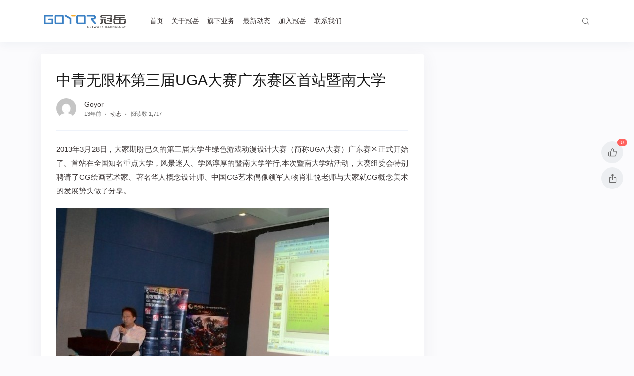

--- FILE ---
content_type: text/html; charset=UTF-8
request_url: https://www.goyor.com/185.html
body_size: 8797
content:
<!doctype html>
<html lang="zh-CN">
<head>
	<meta http-equiv="X-UA-Compatible" content="IE=edge,chrome=1">
	<meta charset="UTF-8">
	<meta name="viewport" content="width=device-width, initial-scale=1.0, maximum-scale=1.0, user-scalable=0, viewport-fit=cover">
	<title>中青无限杯第三届UGA大赛广东赛区首站暨南大学 &#8211; 广州冠岳网络科技有限公司</title>
<meta name='robots' content='max-image-preview:large' />
<link rel='dns-prefetch' href='//s.w.org' />
<link rel="alternate" type="application/rss+xml" title="广州冠岳网络科技有限公司 &raquo; Feed" href="https://www.goyor.com/feed" />
<link rel="alternate" type="application/rss+xml" title="广州冠岳网络科技有限公司 &raquo; 评论Feed" href="https://www.goyor.com/comments/feed" />
		<script type="text/javascript">
			window._wpemojiSettings = {"baseUrl":"https:\/\/s.w.org\/images\/core\/emoji\/13.1.0\/72x72\/","ext":".png","svgUrl":"https:\/\/s.w.org\/images\/core\/emoji\/13.1.0\/svg\/","svgExt":".svg","source":{"concatemoji":"https:\/\/www.goyor.com\/wp-includes\/js\/wp-emoji-release.min.js?ver=5.8.9"}};
			!function(e,a,t){var n,r,o,i=a.createElement("canvas"),p=i.getContext&&i.getContext("2d");function s(e,t){var a=String.fromCharCode;p.clearRect(0,0,i.width,i.height),p.fillText(a.apply(this,e),0,0);e=i.toDataURL();return p.clearRect(0,0,i.width,i.height),p.fillText(a.apply(this,t),0,0),e===i.toDataURL()}function c(e){var t=a.createElement("script");t.src=e,t.defer=t.type="text/javascript",a.getElementsByTagName("head")[0].appendChild(t)}for(o=Array("flag","emoji"),t.supports={everything:!0,everythingExceptFlag:!0},r=0;r<o.length;r++)t.supports[o[r]]=function(e){if(!p||!p.fillText)return!1;switch(p.textBaseline="top",p.font="600 32px Arial",e){case"flag":return s([127987,65039,8205,9895,65039],[127987,65039,8203,9895,65039])?!1:!s([55356,56826,55356,56819],[55356,56826,8203,55356,56819])&&!s([55356,57332,56128,56423,56128,56418,56128,56421,56128,56430,56128,56423,56128,56447],[55356,57332,8203,56128,56423,8203,56128,56418,8203,56128,56421,8203,56128,56430,8203,56128,56423,8203,56128,56447]);case"emoji":return!s([10084,65039,8205,55357,56613],[10084,65039,8203,55357,56613])}return!1}(o[r]),t.supports.everything=t.supports.everything&&t.supports[o[r]],"flag"!==o[r]&&(t.supports.everythingExceptFlag=t.supports.everythingExceptFlag&&t.supports[o[r]]);t.supports.everythingExceptFlag=t.supports.everythingExceptFlag&&!t.supports.flag,t.DOMReady=!1,t.readyCallback=function(){t.DOMReady=!0},t.supports.everything||(n=function(){t.readyCallback()},a.addEventListener?(a.addEventListener("DOMContentLoaded",n,!1),e.addEventListener("load",n,!1)):(e.attachEvent("onload",n),a.attachEvent("onreadystatechange",function(){"complete"===a.readyState&&t.readyCallback()})),(n=t.source||{}).concatemoji?c(n.concatemoji):n.wpemoji&&n.twemoji&&(c(n.twemoji),c(n.wpemoji)))}(window,document,window._wpemojiSettings);
		</script>
		<style type="text/css">
img.wp-smiley,
img.emoji {
	display: inline !important;
	border: none !important;
	box-shadow: none !important;
	height: 1em !important;
	width: 1em !important;
	margin: 0 .07em !important;
	vertical-align: -0.1em !important;
	background: none !important;
	padding: 0 !important;
}
</style>
	<link rel='stylesheet' id='wp-block-library-css'  href='https://www.goyor.com/wp-includes/css/dist/block-library/style.min.css?ver=5.8.9' type='text/css' media='all' />
<link rel='stylesheet' id='jimu-css-css'  href='https://www.goyor.com/wp-content/plugins/nicetheme-jimu/modules/jimu.css?ver=1.0' type='text/css' media='all' />
<link rel='stylesheet' id='nicetheme-bootstrap-css'  href='https://www.goyor.com/wp-content/themes/2021080411082265/plugins/bootstrap/bootstrap.min.css?ver=5.8.9' type='text/css' media='all' />
<link rel='stylesheet' id='nicetheme-font-css'  href='https://www.goyor.com/wp-content/themes/2021080411082265/plugins/nicetheme/css/font.css?ver=5.8.9' type='text/css' media='all' />
<link rel='stylesheet' id='nicetheme-reset-css'  href='https://www.goyor.com/wp-content/themes/2021080411082265/plugins/nicetheme/css/reset.css?ver=5.8.9' type='text/css' media='all' />
<link rel='stylesheet' id='nicetheme-iconfont-css'  href='https://www.goyor.com/wp-content/themes/2021080411082265/plugins/iconfont/iconfont.css?ver=5.8.9' type='text/css' media='all' />
<link rel='stylesheet' id='nicetheme-style-css'  href='https://www.goyor.com/wp-content/themes/2021080411082265/style.css?ver=5.8.9' type='text/css' media='all' />
<script type='text/javascript' id='jquery-core-js-extra'>
/* <![CDATA[ */
var globals = {"ajax_url":"https:\/\/www.goyor.com\/wp-admin\/admin-ajax.php","url_theme":"https:\/\/www.goyor.com\/wp-content\/themes\/2021080411082265","site_url":"https:\/\/www.goyor.com","post_id":"185","comment_ip":"0","allow_switch_darkmode":"0","posts_per_page":"10"};
var __cosy__ = {"load_more":"\u52a0\u8f7d\u66f4\u591a","reached_the_end":"\u6ca1\u6709\u66f4\u591a\u5185\u5bb9","thank_you":"\u8c22\u8c22\u70b9\u8d5e","success":"\u64cd\u4f5c\u6210\u529f","cancelled":"\u53d6\u6d88\u70b9\u8d5e"};
var toc = {"tag":"0"};
/* ]]> */
</script>
<script type='text/javascript' src='https://www.goyor.com/wp-includes/js/jquery/jquery.min.js?ver=3.6.0' id='jquery-core-js'></script>
<script type='text/javascript' src='https://www.goyor.com/wp-includes/js/jquery/jquery-migrate.min.js?ver=3.3.2' id='jquery-migrate-js'></script>
<link rel="https://api.w.org/" href="https://www.goyor.com/wp-json/" /><link rel="alternate" type="application/json" href="https://www.goyor.com/wp-json/wp/v2/posts/185" /><link rel="EditURI" type="application/rsd+xml" title="RSD" href="https://www.goyor.com/xmlrpc.php?rsd" />
<link rel="wlwmanifest" type="application/wlwmanifest+xml" href="https://www.goyor.com/wp-includes/wlwmanifest.xml" /> 
<meta name="generator" content="WordPress 5.8.9" />
<link rel="canonical" href="https://www.goyor.com/185.html" />
<link rel='shortlink' href='https://www.goyor.com/?p=185' />
<link rel="alternate" type="application/json+oembed" href="https://www.goyor.com/wp-json/oembed/1.0/embed?url=https%3A%2F%2Fwww.goyor.com%2F185.html" />
<link rel="alternate" type="text/xml+oembed" href="https://www.goyor.com/wp-json/oembed/1.0/embed?url=https%3A%2F%2Fwww.goyor.com%2F185.html&#038;format=xml" />
<meta name="generator" content="Powered by Visual Composer - drag and drop page builder for WordPress."/>
<!--[if lte IE 9]><link rel="stylesheet" type="text/css" href="https://www.goyor.com/wp-content/plugins/js_composer_5.0.1/assets/css/vc_lte_ie9.min.css" media="screen"><![endif]--><noscript><style type="text/css"> .wpb_animate_when_almost_visible { opacity: 1; }</style></noscript>	    	<link rel="stylesheet" href="">
	    </head>

<body class="post-template-default single single-post postid-185 single-format-gallery wp-embed-responsive  no-sidebar wpb-js-composer js-comp-ver-5.0.1 vc_responsive">
	<header class="site-header  ">
		<nav class="navbar navbar-expand-xl ">
			<div class="container">
				<!-- / brand -->
				 <div class="navbar-brand order-1"> 					<a href="https://www.goyor.com/" rel="home" class="d-block">
						<img class="logo" src="https://www.goyor.com/wp-content/uploads/2017/04/2017041916240455.png" class="nc-no-lazy" alt="广州冠岳网络科技有限公司">
						<img class="logo logo-night" src="https://www.goyor.com/wp-content/themes/2021080411082265/images/logo-dark.png" class="nc-no-lazy" alt="广州冠岳网络科技有限公司">
					</a>
				 </div> 
				
				<div class="collapse navbar-collapse order-3 order-md-2 mx-md-4">
					<ul class="main-menu navbar-nav me-auto">
						<li id="menu-item-38" class="menu-item menu-item-type-custom menu-item-object-custom menu-item-home menu-item-38"><a href="https://www.goyor.com">首页</a></li>
<li id="menu-item-39" class="menu-item menu-item-type-post_type menu-item-object-page menu-item-39"><a href="https://www.goyor.com/about">关于冠岳</a></li>
<li id="menu-item-40" class="menu-item menu-item-type-post_type menu-item-object-page menu-item-40"><a href="https://www.goyor.com/service">旗下业务</a></li>
<li id="menu-item-41" class="menu-item menu-item-type-taxonomy menu-item-object-category current-post-ancestor current-menu-parent current-post-parent menu-item-41"><a href="https://www.goyor.com/c/news">最新动态</a></li>
<li id="menu-item-42" class="menu-item menu-item-type-post_type menu-item-object-page menu-item-42"><a href="https://www.goyor.com/jobs">加入冠岳</a></li>
<li id="menu-item-75" class="menu-item menu-item-type-post_type menu-item-object-page menu-item-75"><a href="https://www.goyor.com/contact">联系我们</a></li>
					</ul>
				</div>
				<ul class="main-submenu order-2 order-md-2">
									<li class="nav-item ms-2 ms-md-3 ">
						<a href="javascript:" class="btn btn-link btn-icon btn-rounded search-popup-trigger " title="搜索"><span><i class="iconfont icon-search"></i></span></a>
					</li>
										<li class="nav-item ms-2 ms-md-3 d-xl-none">
						<a href="javascript:" id="mobile-sidebar-trigger" class="btn btn-link btn-icon btn-rounded "><span><i class="iconfont icon-menu"></i></span></a>
					</li>
					
				</ul>
			</div>

		</nav>

	</header>            <main class="site-main">
    <div class="container">
                <div class="row">
            <div class="post-wrapper col-12 col-xl-8">
                <div class="post card card-md">
                    <div class="card-body">
                                                                        <h1 class="post-title mb-3">中青无限杯第三届UGA大赛广东赛区首站暨南大学</h1>
                        <div class="post-meta text-muted border-bottom border-light pb-3 pb-xl-4 mb-3 mb-xl-4">
    <div class="d-flex flex-fill align-items-center">
        <div class="author-popup flex-avatar me-2 me-md-3">
            <img alt='' src='https://secure.gravatar.com/avatar/e73070f432735cea9e89a4cc7428a2dc?s=40&#038;d=mm&#038;r=g' srcset='https://secure.gravatar.com/avatar/e73070f432735cea9e89a4cc7428a2dc?s=80&#038;d=mm&#038;r=g 2x' class='avatar avatar-40 photo' height='40' width='40' loading='lazy'/>        </div>
        <div class="author-name flex-fill">
            <div class="text-sm"><a href="javascript:" class="author-popup">Goyor</a></div>
            <div class="text-xx text-muted">
                <time>13年前</time><span class="d-none d-md-inline-block"><i class="iconfont icon-dot mx-1"></i><a href="https://www.goyor.com/c/news" rel="category tag" target="_blank">动态</a></span><i class="iconfont icon-dot mx-1"></i><span>阅读数 1,717 </span>            </div>
        </div>
    </div>
</div>                        <div class="post-content mb-3 mb-md-4">
                                                        <p>2013年3月28日，大家期盼已久的第三届大学生绿色游戏动漫设计大赛（简称UGA大赛）广东赛区正式开始了。首站在全国知名重点大学，风景迷人、学风淳厚的暨南大学举行,本次暨南大学站活动，大赛组委会特别聘请了CG绘画艺术家、著名华人概念设计师、中国CG艺术偶像领军人物肖壮悦老师与大家就CG概念美术的发展势头做了分享。</p>
<p><img class="aligncenter" src="http://www.goyor.com/uploads/allimg/130412/1_130412144604_1.jpg" /></p>
<p>&nbsp;</p>
<p>UGA大赛广东赛区组委会负责人许涛向师生介绍大赛理念及进展情况</p>
<p><img class="aligncenter" src="http://www.goyor.com/uploads/allimg/130412/1_130412144658_1.jpg" /></p>
<p>&nbsp;</p>
<p>暨南大学艺术学院影视观摩厅内座无虚席，几十位影视系动画专业的学生聚精会神的听讲。</p>
<p><img class="aligncenter" src="http://www.goyor.com/uploads/allimg/130412/1_130412144806_1.jpg" /></p>
<p>&nbsp;</p>
<p>巧合的是肖老师正好也是暨南大学杰出校友，此番与昔日恩师及学弟学妹沟通交流，更是激情澎湃，精彩纷呈。</p>
<p><img class="aligncenter" src="http://www.goyor.com/uploads/allimg/130412/1_130412144852_1.jpg" /></p>
<p>&nbsp;</p>
<p>出席UGA大赛广东赛区暨南大学站的老师有：艺术学院李杰教授、周斌仲老师、李鹏飞老师、马丽娜老师。</p>
<p>&nbsp;</p>
<p>另外，翼虎网吴家荣副总经理、绘王总代理业晶科技肖寅爽总经理、XR.CG学院的陈曦昱老师、杨庆旺老师等嘉宾也莅临现场指导，翼虎网团队对本次活动进行了微博直播互动。</p>
                                                                                </div>
                                                
<div class="post-action mb-3 mb-md-4">
                        <a href="javascript:" data-action="like" data-id="185" class="d-none d-md-inline-block btn btn-light btn-lg btn-w-lg btn-rounded btn-action-like  mx-1 mx-lg-2">赞<small class="mx-1">(<i class="like-count">0</i>)</small></a>
        </div>
                         

                        <div class="post-next-prev row list-grouped g-2 g-lg-3">
            <div class="col-12 col-md-6">
        <div class="list-item list-overlay block custom-hover overlay-hover">
            <div class="media media-3x1">
                <div class="media-content" style="background-image: url('http://www.goyor.com/uploads/allimg/130325/1_130325140724_1.jpg')"><div class="overlay-1"></div></div>
            </div>
            <div class="list-content">
                <div class="list-body ">
                    <div class="list-title h5 text-white">
                        <div class="h-2x">
                            中青无限杯第三届UGA大赛大连辽师宣讲                        </div>
                    </div>
                </div>
                <div class="list-footer text-xs text-muted">
                    上一篇                </div>
            </div>
            <a href="https://www.goyor.com/179.html" class="list-goto" title="中青无限杯第三届UGA大赛大连辽师宣讲"></a>
        </div>
    </div>
            <div class="col-12 col-md-6">
        <div class="list-item list-overlay block custom-hover overlay-hover">
            <div class="media media-3x1">
                <div class="media-content" style="background-image: url('http://www.goyor.com/uploads/allimg/130412/1_130412145509_1.jpg')"><div class="overlay-1"></div></div>
            </div>
            <div class="list-content" >
                <div class="list-body ">
                    <div class="list-title h5 text-white">
                        <div class="h-2x">
                            第三届UGA大赛广东赛区广州工商职业技术学院站                        </div>
                    </div>
                </div>
                <div class="list-footer text-xs text-muted">
                    下一篇                </div>
            </div>
            <a href="https://www.goyor.com/188.html" class="list-goto" title="第三届UGA大赛广东赛区广州工商职业技术学院站"></a>
        </div>
    </div>
    </div>
                    </div>
                </div>
                            </div>
            
<div class="site-sidebar d-none d-xl-block col-xl-4">
</div>
        </div>
    </div>
</main>
                <div class="list-related bg-light py-3 py-md-4 py-xxl-5">
            <div class="container">
                <div class="row g-2 g-lg-3 g-xl-4 list-grouped">
                                                                    <div class="col-6 col-md-3">
                            <div class="list-item block overlay-hover">
                                <div class="media media-3x2">
                                    <a href="https://www.goyor.com/1352.html" class="media-content" style="background-image:url('https://www.goyor.com/wp-content/uploads/2025/04/图片1-6.png')" title="我司参与垂类大模型产业发展研讨会，助力 AI + 数智教育创新">
                                        <div class="overlay"></div>
                                    </a>
                                </div>
                                <div class="list-content">
                                    <div class="list-body">
                                        <a href="https://www.goyor.com/1352.html" title="我司参与垂类大模型产业发展研讨会，助力 AI + 数智教育创新" class="list-title h-2x">我司参与垂类大模型产业发展研讨会，助力 AI + 数智教育创新</a>
                                    </div>
                                    <div class="list-footer d-flex align-items-center text-xs text-muted mt-1 mt-md-2 mt-xl-3">
                                            <div class="flex-fill">10月前</div>
<div class="flex-shrink-0">
        <span class="d-none d-xl-inline-block ms-2 ms-xl-3">
        <i class="text-sm iconfont icon-browse"></i> 423    </span>
                <span class="d-none d-xl-none ms-2 ms-xl-3">
        <i class="text-sm iconfont icon-good"></i> 0    </span>
    </div>
                                    </div>
                                </div>
                            </div>
                        </div>
                                                                    <div class="col-6 col-md-3">
                            <div class="list-item block overlay-hover">
                                <div class="media media-3x2">
                                    <a href="https://www.goyor.com/1347.html" class="media-content" style="background-image:url('https://www.goyor.com/wp-content/uploads/2025/04/6d7ac64f20337eff65d1a442e3fcf78-1024x333.png')" title="喜讯！2025年，我司再新增两大深度合成服务算法备案">
                                        <div class="overlay"></div>
                                    </a>
                                </div>
                                <div class="list-content">
                                    <div class="list-body">
                                        <a href="https://www.goyor.com/1347.html" title="喜讯！2025年，我司再新增两大深度合成服务算法备案" class="list-title h-2x">喜讯！2025年，我司再新增两大深度合成服务算法备案</a>
                                    </div>
                                    <div class="list-footer d-flex align-items-center text-xs text-muted mt-1 mt-md-2 mt-xl-3">
                                            <div class="flex-fill">10月前</div>
<div class="flex-shrink-0">
        <span class="d-none d-xl-inline-block ms-2 ms-xl-3">
        <i class="text-sm iconfont icon-browse"></i> 315    </span>
                <span class="d-none d-xl-none ms-2 ms-xl-3">
        <i class="text-sm iconfont icon-good"></i> 0    </span>
    </div>
                                    </div>
                                </div>
                            </div>
                        </div>
                                                                    <div class="col-6 col-md-3">
                            <div class="list-item block overlay-hover">
                                <div class="media media-3x2">
                                    <a href="https://www.goyor.com/1340.html" class="media-content" style="background-image:url('https://www.goyor.com/wp-content/uploads/2025/04/1870566-1024x576.jpg')" title="《2025年广州市人工智能应用先锋榜单》震撼揭晓，我司荣耀上榜">
                                        <div class="overlay"></div>
                                    </a>
                                </div>
                                <div class="list-content">
                                    <div class="list-body">
                                        <a href="https://www.goyor.com/1340.html" title="《2025年广州市人工智能应用先锋榜单》震撼揭晓，我司荣耀上榜" class="list-title h-2x">《2025年广州市人工智能应用先锋榜单》震撼揭晓，我司荣耀上榜</a>
                                    </div>
                                    <div class="list-footer d-flex align-items-center text-xs text-muted mt-1 mt-md-2 mt-xl-3">
                                            <div class="flex-fill">10月前</div>
<div class="flex-shrink-0">
        <span class="d-none d-xl-inline-block ms-2 ms-xl-3">
        <i class="text-sm iconfont icon-browse"></i> 384    </span>
                <span class="d-none d-xl-none ms-2 ms-xl-3">
        <i class="text-sm iconfont icon-good"></i> 0    </span>
    </div>
                                    </div>
                                </div>
                            </div>
                        </div>
                                                                    <div class="col-6 col-md-3">
                            <div class="list-item block overlay-hover">
                                <div class="media media-3x2">
                                    <a href="https://www.goyor.com/1253.html" class="media-content" style="background-image:url('https://www.goyor.com/wp-content/uploads/2025/04/企业微信截图_17326126225722.png')" title="冠岳网络参与2024广州市人工智能大模型技术峰会，共绘AI未来新篇章">
                                        <div class="overlay"></div>
                                    </a>
                                </div>
                                <div class="list-content">
                                    <div class="list-body">
                                        <a href="https://www.goyor.com/1253.html" title="冠岳网络参与2024广州市人工智能大模型技术峰会，共绘AI未来新篇章" class="list-title h-2x">冠岳网络参与2024广州市人工智能大模型技术峰会，共绘AI未来新篇章</a>
                                    </div>
                                    <div class="list-footer d-flex align-items-center text-xs text-muted mt-1 mt-md-2 mt-xl-3">
                                            <div class="flex-fill">1年前</div>
<div class="flex-shrink-0">
        <span class="d-none d-xl-inline-block ms-2 ms-xl-3">
        <i class="text-sm iconfont icon-browse"></i> 283    </span>
                <span class="d-none d-xl-none ms-2 ms-xl-3">
        <i class="text-sm iconfont icon-good"></i> 0    </span>
    </div>
                                    </div>
                                </div>
                            </div>
                        </div>
                                    </div>
            </div>
        </div>
                
<div class="fixed-post-dock" id="fixed-post-dock" >
	<div class="dock-inner">
				<a href="javascript:" class="btn-action-like " data-action="like" data-id="185">
						<i class="text-xl iconfont icon-good"></i>
					</a>
				
		<a href="javascript:;" class="share-popup" data-id="185">
			<i class="text-xl text-height-xs iconfont icon-share-fill"></i>
		</a>
	</div>
</div>
        
    
<div class="fixed-post-widget d-none d-md-block">
    <ul> 
                                        <li>
            <a href="javascript:" data-action="like" data-id="185" class=" btn-action-like btn btn-light btn-icon btn-lg btn-rounded mb-2"  data-placement="left" title="点个赞">
				                <small class="font-theme icon-status status-right like-count">0</small>
                <span>
                    <i class="iconfont icon-good"></i>
                </span>
            </a>
        </li>
		                <li>
            <a href="javascript:;" data-id="185" class="btn-scroll-share btn btn-light btn-icon btn-lg btn-rounded share-popup mb-2">
                <span>
                    <i class="iconfont icon-share-fill"></i>
                </span>
            </a>
        </li>
                <li>
            <a id="back-to-top" href="javascript:" class="btn btn-light btn-icon btn-lg btn-rounded ">
                <span class="icon-stack">
                    <i class="iconfont icon-top"></i>
                </span>
            </a>
        </li>
    </ul>
</div>


<template id="single-share-template">
    <div class="post-share-overlay block">
        <div class="media media-21x9">
            <div class="media-content" style="background-image: url(http://www.goyor.com/uploads/allimg/130412/1_130412144604_1.jpg)">
                <span class="overlay-1"></span>
            </div>
            <div class="media-overlay">
                <div class="h3 text-center h-2x mx-auto ">中青无限杯第三届UGA大赛广东赛区首站暨南大学</div>
            </div>
        </div>
    </div>
    <div class="post-share-channel text-center mt-4">
        <a href="javascript:;" data-clipboard-text="https://www.goyor.com/185.html" class="copy-permalink btn btn-light btn-icon btn-md btn-rounded ">
            <span><i class="iconfont icon-file-copy-fill"></i></span>
        </a>
         
                        <a href="//service.weibo.com/share/share.php?url=https%3A%2F%2Fwww.goyor.com%2F185.html&type=button&language=zh_cn&title=%E3%80%90%E4%B8%AD%E9%9D%92%E6%97%A0%E9%99%90%E6%9D%AF%E7%AC%AC%E4%B8%89%E5%B1%8AUGA%E5%A4%A7%E8%B5%9B%E5%B9%BF%E4%B8%9C%E8%B5%9B%E5%8C%BA%E9%A6%96%E7%AB%99%E6%9A%A8%E5%8D%97%E5%A4%A7%E5%AD%A6%E3%80%91&searchPic=true" target="_blank"  class="btn btn-light btn-icon btn-md btn-rounded ">
            <span><i class="iconfont icon-weibo"></i></span>
        </a>
        <a href="javascript:" data-img="https://www.goyor.com/wp-content/themes/2021080411082265/modules/qrcode.php?data=https%3A%2F%2Fwww.goyor.com%2F185.html" data-title="微信扫一扫 分享朋友圈" data-desc="在微信内长按二维码" class="btn btn-light btn-icon btn-md btn-rounded single-popup">
            <span><i class="iconfont icon-wechat"></i></span>
        </a>
        <a href="https://connect.qq.com/widget/shareqq/index.html?url=https%3A%2F%2Fwww.goyor.com%2F185.html&title=%E4%B8%AD%E9%9D%92%E6%97%A0%E9%99%90%E6%9D%AF%E7%AC%AC%E4%B8%89%E5%B1%8AUGA%E5%A4%A7%E8%B5%9B%E5%B9%BF%E4%B8%9C%E8%B5%9B%E5%8C%BA%E9%A6%96%E7%AB%99%E6%9A%A8%E5%8D%97%E5%A4%A7%E5%AD%A6&summary=" target="_blank" class="btn btn-light btn-icon btn-md btn-rounded ">
            <span><i class="iconfont icon-qq"></i></span>
        </a>
                            </div>
    <script>
    $(document).ready(function() {
        var clipboard = new ClipboardJS('.copy-permalink');

        clipboard.on('success', function(e) {
            ncPopupTips(true, '复制成功！');
            e.clearSelection();
        });

        clipboard.on('error', function(e) {
            ncPopupTips(false, '复制失败！');
        });
    })
    </script>
</template><footer class="site-footer text-center py-4 py-md-5">
    <div class="container">
        <div class="footer-widget-social">
            
        </div>
        <div class="footer-copyright text-muted text-xs mt-3 mt-md-4">
            <div class="my-1">Copyright © 2026 <a href="https://www.goyor.com" title="广州冠岳网络科技有限公司" rel="home">广州冠岳网络科技有限公司</a></div><div class="my-1"> <a href="http://beian.miit.gov.cn/" target="_blank" rel="nofollow" class="d-inline-block">粤ICP备09217733号</a></div>        </div>
    </div>
</footer>

<div class="mobile-overlay"></div>
<aside class="mobile-sidebar bg-light">
	<div class="mobile-sidebar-inner">
        <div class="mobile-sidebar-action">
                        <a href="javascript:;" class="btn btn-link btn-icon btn-rounded btn-sm btn-sidebar-action" id="mobile-sidebar-close"><span><i class="d-block iconfont icon-error"></i></span></a>
        </div>
		<div class="mobile-sidebar-tab-menu">
	        <ul id="mobile-tab-menu-id" class="mobile-tab-menu">
	            <li class="menu-item menu-item-type-custom menu-item-object-custom menu-item-home menu-item-38"><a href="https://www.goyor.com">首页</a></li>
<li class="menu-item menu-item-type-post_type menu-item-object-page menu-item-39"><a href="https://www.goyor.com/about">关于冠岳</a></li>
<li class="menu-item menu-item-type-post_type menu-item-object-page menu-item-40"><a href="https://www.goyor.com/service">旗下业务</a></li>
<li class="menu-item menu-item-type-taxonomy menu-item-object-category current-post-ancestor current-menu-parent current-post-parent menu-item-41"><a href="https://www.goyor.com/c/news">最新动态</a></li>
<li class="menu-item menu-item-type-post_type menu-item-object-page menu-item-42"><a href="https://www.goyor.com/jobs">加入冠岳</a></li>
<li class="menu-item menu-item-type-post_type menu-item-object-page menu-item-75"><a href="https://www.goyor.com/contact">联系我们</a></li>
	        </ul>
		</div>
	</div>
</aside>
<div class="search-popup" role="alert">
    <div class="search-popup-container bg-white">
        <div class="container">
            <div class="search-popup-body">
                <form role="search" class="search-popup-form" method="get" action="https://www.goyor.com/">
                    <input class="form-control form-control-lg text-center" type="text" placeholder="请输入搜索关键词并按回车键…" name="s" id="s" required>
                </form>
                                <div class="search-key-push">
   
                                                                    <a href="https://www.goyor.com/tag/services" target="_blank" class="btn btn-link btn-sm btn-rounded"># 旗下业务 #</a>
                                    
                </div>
                            </div>
        </div>
        <a href="javascript:" class="search-popup-close"></a>
	</div> <!-- search-popup-container -->
</div> <!-- search-popup -->
<div id="author-popup-wrap">
    <div class="author-popup-cover">
        <div class="media media-2x1 bg-dark-gradient">
            <div class="bg-effect bg-dark-gradient bg-author"></div>
            <div class="bg-effect bg-poster"
                style="background-image:url('https://www.goyor.com/wp-content/uploads/2017/04/2017041911262410.png')">
            </div>
        </div>
        <div class="author-popup-body">
            <div class="flex-avatar w-96">
                <img alt='' src='https://secure.gravatar.com/avatar/e73070f432735cea9e89a4cc7428a2dc?s=96&#038;d=mm&#038;r=g' srcset='https://secure.gravatar.com/avatar/e73070f432735cea9e89a4cc7428a2dc?s=192&#038;d=mm&#038;r=g 2x' class='avatar avatar-96 photo nc-no-lazy' height='96' width='96' loading='lazy'/>            </div>
            <div class="author-popup-meta">
                <div class="h5">Goyor</div>
                <div class="text-muted mt-2"><span
                        class="h-2x">教育科技产品服务提供商</span>
                </div>
            </div>

                        <div class="row g-0 text-center">
                <div class="col">
                    <div class="font-theme text-lg">97</div>
                    <div class="text-xs text-muted">文章</div>
                </div>
                <div class="col">
                    <div class="font-theme text-lg">0</div>
                    <div class="text-xs text-muted">评论</div>
                </div>
                <div class="col">
                    <div class="font-theme text-lg">151</div>
                    <small class="text-xs text-muted">喜欢</small>
                </div>
            </div>
            
        </div>
        <a href="https://www.goyor.com/author/root" taget="_blank" class="author-popup-go"></a>
    </div>
</div><script type='text/javascript' src='https://www.goyor.com/wp-content/plugins/nicetheme-jimu/modules/jimu.js?ver=1.0' id='jimu-js-js'></script>
<script type='text/javascript' src='https://www.goyor.com/wp-content/themes/2021080411082265/plugins/bootstrap/bootstrap.bundle.min.js?ver=5.0.0' id='nicetheme-bootstrap-js'></script>
<script type='text/javascript' src='https://www.goyor.com/wp-content/themes/2021080411082265/plugins/nicetheme/js/plugins.min.js?ver=5.0.0' id='nicetheme-plugins-js'></script>
<script type='text/javascript' src='https://www.goyor.com/wp-content/themes/2021080411082265/plugins/theia-sticky-sidebar/ResizeSensor.min.js?ver=5.0.0' id='nicetheme-resizeseneor-js'></script>
<script type='text/javascript' src='https://www.goyor.com/wp-content/themes/2021080411082265/plugins/theia-sticky-sidebar/theia-sticky-sidebar.min.js?ver=5.0.0' id='nicetheme-sticky-sidebar-js'></script>
<script type='text/javascript' src='https://www.goyor.com/wp-content/themes/2021080411082265/plugins/clipboard/clipboard.min.js?ver=5.0.0' id='nicetheme-clipboard-js'></script>
<script type='text/javascript' src='https://www.goyor.com/wp-content/themes/2021080411082265/plugins/nicetheme/js/main.js?ver=5.0.0' id='nicetheme-main-js'></script>
<script type='text/javascript' src='https://www.goyor.com/wp-includes/js/wp-embed.min.js?ver=5.8.9' id='wp-embed-js'></script>
</body>
</html>

--- FILE ---
content_type: text/css
request_url: https://www.goyor.com/wp-content/plugins/nicetheme-jimu/modules/jimu.css?ver=1.0
body_size: 2806
content:
/*
            /$$
    /$$    /$$$$
   | $$   |_  $$    /$$$$$$$
 /$$$$$$$$  | $$   /$$_____/
|__  $$__/  | $$  |  $$$$$$
   | $$     | $$   \____  $$
   |__/    /$$$$$$ /$$$$$$$/
          |______/|_______/
================================
        Keep calm and get rich.
                    Is the best.

  	@Author: Dami
  	@Date:   2019-03-18 17:47:07
 * @Last Modified by: suxing
 * @Last Modified time: 2019-07-28 16:44:03
*/


/*
 SimpleBar style
*/


[data-simplebar] {
    position: relative;
    flex-direction: column;
    flex-wrap: wrap;
    justify-content: flex-start;
    align-content: flex-start;
    align-items: flex-start;
}

.simplebar-wrapper {
    overflow: hidden;
    width: inherit;
    height: inherit;
    max-width: inherit;
    max-height: inherit;
}

.simplebar-mask {
    direction: inherit;
    position: absolute;
    overflow: hidden;
    padding: 0;
    margin: 0;
    left: 0;
    top: 0;
    bottom: 0;
    right: 0;
    width: auto !important;
    height: auto !important;
    z-index: 0;
}

.simplebar-offset {
    direction: inherit !important;
    box-sizing: inherit !important;
    resize: none !important;
    position: absolute;
    top: 0;
    left: 0;
    bottom: 0;
    right: 0;
    padding: 0;
    margin: 0;
    -webkit-overflow-scrolling: touch;
}

.simplebar-content-wrapper {
    direction: inherit;
    box-sizing: border-box !important;
    position: relative;
    display: block;
    height: 100%;
    /* Required for horizontal native scrollbar to not appear if parent is taller than natural height */
    width: auto;
    visibility: visible;
    overflow: auto;
    /* Scroll on this element otherwise element can't have a padding applied properly */
    max-width: 100%;
    /* Not required for horizontal scroll to trigger */
    max-height: 100%;
    /* Needed for vertical scroll to trigger */
}

.simplebar-content:before,
.simplebar-content:after {
    content: " ";
    display: table;
}

.simplebar-placeholder {
    max-height: 100%;
    max-width: 100%;
    width: 100%;
    pointer-events: none;
}

.simplebar-height-auto-observer-wrapper {
    box-sizing: inherit !important;
    height: 100%;
    width: inherit;
    max-width: 1px;
    position: relative;
    float: left;
    max-height: 1px;
    overflow: hidden;
    z-index: -1;
    padding: 0;
    margin: 0;
    pointer-events: none;
    flex-grow: inherit;
    flex-shrink: 0;
    flex-basis: 0;
}

.simplebar-height-auto-observer {
    box-sizing: inherit;
    display: block;
    opacity: 0;
    position: absolute;
    top: 0;
    left: 0;
    height: 1000%;
    width: 1000%;
    min-height: 1px;
    min-width: 1px;
    overflow: hidden;
    pointer-events: none;
    z-index: -1;
}

.simplebar-track {
    z-index: 1;
    position: absolute;
    right: 0;
    bottom: 0;
    pointer-events: none;
    overflow: hidden;
}

[data-simplebar].simplebar-dragging .simplebar-track {
    pointer-events: all;
}

.simplebar-scrollbar {
    position: absolute;
    right: 2px;
    width: 7px;
    min-height: 10px;
}

.simplebar-scrollbar:before {
    position: absolute;
    content: "";
    background: black;
    border-radius: 7px;
    left: 0;
    right: 0;
    opacity: 0;
    transition: opacity 0.2s linear;
}

.simplebar-track .simplebar-scrollbar.simplebar-visible:before {

    /* When hovered, remove all transitions from drag handle */
    opacity: 0.5;
    transition: opacity 0s linear;
}

.simplebar-track.simplebar-vertical {
    top: 0;
    width: 11px;
}

.simplebar-track.simplebar-vertical .simplebar-scrollbar:before {
    top: 2px;
    bottom: 2px;
}

.simplebar-track.simplebar-horizontal {
    left: 0;
    height: 11px;
}

.simplebar-track.simplebar-horizontal .simplebar-scrollbar:before {
    height: 100%;
    left: 2px;
    right: 2px;
}

.simplebar-track.simplebar-horizontal .simplebar-scrollbar {
    right: auto;
    left: 0;
    top: 2px;
    height: 7px;
    min-height: 0;
    min-width: 10px;
    width: auto;
}

/* Rtl support */
[data-simplebar-direction="rtl"] .simplebar-track.simplebar-vertical {
    right: auto;
    left: 0;
}

.hs-dummy-scrollbar-size {
    direction: rtl;
    position: fixed;
    opacity: 0;
    visibility: hidden;
    height: 500px;
    width: 500px;
    overflow-y: hidden;
    overflow-x: scroll;
}

/*--------------------------------------------------------------
    POPUP CSS
--------------------------------------------------------------*/
.nice-tips,
.nice-tips-overlay {
    width: 100%;
    height: 100vh;
    top: 0;
    left: 0;
}

.nice-tips {
    position: fixed;
    display: -webkit-flex;
    display: flex;
    -webkit-align-items: center;
    align-items: center;
    -webkit-justify-content: center;
    justify-content: center;
    pointer-events: none
}

.nice-tips-open {
    z-index: 1031;
}

.nice-tips-overlay {
    position: absolute;
    background: rgba(120, 129, 147, .22);
    opacity: 0;
    -webkit-transition: opacity .3s;
    transition: opacity .3s;
    -webkit-backface-visibility: hidden -webkit-transition-duration: .3s;
    transition-duration: .3s
}

.nice-tips-open .nice-tips-overlay {
    opacity: 1;
    pointer-events: auto;
}

@supports (-webkit-backdrop-filter:blur(10px)) or (backdrop-filter:blur(10px)) {
    .nice-tips-open .nice-tips-overlay {
        -webkit-backdrop-filter: blur(10px);
        backdrop-filter: blur(10px);
    }

}
/*--------------------------------------------------------------
    tips body
--------------------------------------------------------------*/
.nice-tips-body {
    position: relative;
    opacity: 0;
    max-width: 400px;
    width: 100%;
}

@media (max-width: 575.98px) {
    .nice-tips-body {
        max-width: 93.3333%;
    }
}

.nice-tips-open .nice-tips-body {
    pointer-events: auto;
}

.nice-tips-xl .nice-tips-body {
    width: 100%;
    max-width: 790px;
}

.nice-tips-scroll .nice-tips-body{
    width: 100%;
    max-width: 790px;
    display: flex;
    -webkit-align-items: center;
    align-items: center;
    -webkit-justify-content: center;
    justify-content: center;
    max-height: calc(100vh - 100px);
    height: calc(100vh - 100px);
}

.nice-tips-lg .nice-tips-body {
    width: 100%;
    max-width: 790px;
}

.nice-tips-md .nice-tips-body {
    max-width: 340px;
    width: 100%;
}

.nice-tips-sm .nice-tips-body {
    max-width: 300px;
    width: auto;
}

.nice-tips-nopd .nice-tips-body {
    max-width: 340px;
}

@media (min-width:768px) and (max-width:991.98px) {
    .nice-tips-scroll .nice-tips-body,
    .nice-tips-xl .nice-tips-body {
        max-width: 670px;
    }

}

@media (max-width:767.98px) {
    .nice-tips-scroll .nice-tips-body,
    .nice-tips-xl .nice-tips-body {
        height: 100vh;
    }
}

/*--------------------------------------------------------------
    tips body animation
--------------------------------------------------------------*/

.nice-tips.nice-tips-open .nice-tips-body,
.nice-tips.nice-tips-close .nice-tips-body {
    -webkit-animation-duration: .3s;
    animation-duration: .3s;
    -webkit-animation-fill-mode: forwards;
    animation-fill-mode: forwards
}

.nice-tips.nice-tips-open .nice-tips-body {
    -webkit-animation-name: tips-open;
    animation-name: tips-open
}

.nice-tips.nice-tips-close .nice-tips-body {
    -webkit-animation-name: tips-close;
    animation-name: tips-close
}

@-webkit-keyframes tips-open {
    0% {
        opacity: 0;
        -webkit-transform: translate3d(0, 50px, 0)
    }

    100% {
        opacity: 1;
        -webkit-transform: translate3d(0, 0, 0)
    }

}

@keyframes tips-open {
    0% {
        opacity: 0;
        -webkit-transform: translate3d(0, 50px, 0);
        transform: translate3d(0, 50px, 0)
    }

    100% {
        opacity: 1;
        -webkit-transform: translate3d(0, 0, 0);
        transform: translate3d(0, 0, 0)
    }

}

@-webkit-keyframes tips-close {
    0% {
        opacity: 1;
        -webkit-transform: translate3d(0, 0, 0)
    }

    100% {
        opacity: 0;
        -webkit-transform: translate3d(0, 50px, 0)
    }

}

@keyframes tips-close {
    0% {
        opacity: 1;
        -webkit-transform: translate3d(0, 0, 0);
        transform: translate3d(0, 0, 0)
    }

    100% {
        opacity: 0;
        -webkit-transform: translate3d(0, 50px, 0);
        transform: translate3d(0, 50px, 0)
    }

}
/*--------------------------------------------------------------
    tips content
--------------------------------------------------------------*/
.nice-tips-content {
    background: #fff;
    padding: 1.25rem;
    position: relative;
    border-radius: 4px;
    border: 1px solid #f4f5f9;
    box-shadow: 0 10px 50px -5px rgba(6, 39, 67, 0.12);
}
.nice-tips-xl .nice-tips-content{
    padding: 0;
    border: 0;
    width: 100%;
    height: auto;
    overflow: hidden;
}

.nice-tips-scroll .nice-tips-content{
    padding: 0;
    border: 0;
    width: 100%;
    height: 100%;
    overflow: hidden;
}

.nice-tips-lg .nice-tips-content {
    padding: 0;
    border: 0;
    border-radius: 0;
}

.nice-tips-sm .nice-tips-content {
    padding: 2rem;
    padding: 1.75rem 2.5rem;
}

.nice-tips-nopd .nice-tips-content {
    padding: 0;
    border: 0;
}

@media (max-width:767.98px) {
    .nice-tips-scroll  .nice-tips-body .nice-tips-content,
    .nice-tips-xl .nice-tips-body .nice-tips-content {
        box-shadow: none;
        border-radius: 0;
        height: 100vh;
    }
}

/*--------------------------------------------------------------
    tips svg color
--------------------------------------------------------------*/

.nice-tips-content .text-success svg path {
    fill: #28a745;
}

.nice-tips-content .text-danger svg path {
    fill: #ffc107;
}

/*--------------------------------------------------------------
    tips close btn
--------------------------------------------------------------*/
.btn-close-tips {
    position: absolute;
    bottom: 0px;
    left: 0;
    width: 100%;
    z-index: 44;
    cursor: pointer;
    transform: translateY(150%);
    text-align: center;
}

.btn-close-tips svg path {
    fill: #fff
}

@media (max-width:767.98px) {
    .nice-tips-scroll  .btn-close-tips,
    .nice-tips-xl .btn-close-tips {
        transform: translateY(120%);
    }
    .nice-tips-scroll .btn-close-tips svg path ,
    .nice-tips-xl .btn-close-tips svg path {
        fill: #888;
    }

}

@media (min-width:768px) {
    .nice-tips-scroll .btn-close-tips {
        right: 0;
        top: 0;
        bottom: auto;
        left: auto;
        width: auto;
        z-index: 44;
        cursor: pointer;
        transform: translateX(120%);
    }
}


/*
   post cover style
*/
.nice-tips-cover .nice-tips-overlay {
    background: rgb(120, 129, 147);
}

.tips-content-cover {
    max-width: 340px;
    width: 100%;
    padding: 0;
    border: 0;
    border-radius: .22rem;
}

.cover-image {
    position: relative;
    overflow: hidden;
    border-radius: .22rem .22rem 0 0;
    padding: 0;
}

.cover-image img {}

.cover-overlay {
    position: absolute;
    left: 0;
    top: 0;
    width: 100%;
    height: 100%;
    -webkit-filter: blur(10px);
    filter: blur(20px);
    z-index: -1;
}

.cover-overlay:before {
    content: '';
    position: absolute;
    left: 0;
    top: 0;
    width: 100%;
    height: 100%;
    background-color: #000;
    opacity: .11;
}

.cover-share {
    text-align: center;
    padding: 1rem 0;
    border-top: 1px solid #f4f6f9;
}

.cover-share a {
    color: #8a92a9;
    padding: .25rem;
    margin: .25rem;
    font-size: 1.125rem;
}

.cover-share a:hover {
    color: #062743;
}

.cover-text {
    text-align: center;
    position: absolute;
    top: 0px;
    left: 0;
    width: 100%;
    z-index: 44;
    cursor: pointer;
    transform: translateY(-36px);
    text-align: center;
    color: #fff;
    font-size: .875rem;
}

--- FILE ---
content_type: text/css
request_url: https://www.goyor.com/wp-content/themes/2021080411082265/plugins/nicetheme/css/reset.css?ver=5.8.9
body_size: 4452
content:
:root {
    --color-primary: #ff5745;
    --color-dark: #1a1a1a;
    --color-secondary: #494949;
    --color-muted: #6a6a6a;
    --color-light: #eeeeee;
    --color-danger: #f7094c;
    --color-warning: #ff8338;
    --color-body: #3d3737;
    --btn-primary: #ff5745;
    --btn-dark: #1a1a1a;
    --btn-secondary: #494949;
    --btn-danger: #f7094c;
    --btn-light: #eceef1;
    --btn-success: #41d589;
    --bg-primary: #ff5745;
    --bg-dark: #1a1a1a;
    --bg-secondary: #494949;
    --bg-danger: #ff625e;
    --bg-warning: #ffe9d5;
    --bg-light: #f6f6f7;
    --bg-muted: #ededf1;
    --bg-white: #fff;
    --bg-body: #FBFBFD;
    --border-primary: #ff5745;
    --border-dark: #2b2a2a;
    --border-secondary: #494949;
    --border-danger: #f7094c;
    --border-muted: #d4ddec;
    --border-light: #eff3fa;
    --border-white: #fff;
    --btn-outline-primary: #fff0f0;
    --btn-outline-danger: #ffe8e8;
    --border-outline-primary: #ffd1d1;
    --border-outline-danger: #ffe8e8;
    --night-color-primary: #ff5745;
    --night-color-dark: #d7d7d7;
    --night-color-secondary: #8c8c91;
    --night-color-muted: #8a8a8a;
    --night-color-light: #6a6a6a;
    --night-color-danger: #f7094c;
    --night-color-body: #e4e4e5;
    --night-btn-primary: #ff5745;
    --night-btn-dark: #1e1e21;
    --night-btn-secondary: #252628;
    --night-btn-light: #414147;
    --night-btn-danger: #f7094c;
    --night-btn-success: #41d589;
    --night-bg-primary: #ff5745;
    --night-bg-dark: #141417;
    --night-bg-secondary: #2f3035;
    --night-bg-light: #232327;
    --night-bg-muted: #202023;
    --night-bg-body: #19191d;
    --night-bg-danger: #f7094c;
    --night-bg-warmming: #f6d365;
    --night-bg-white: #101012;
    --night-border-primary: #ff5745;
    --night-border-dark: #141417;
    --night-border-secondary: #2f3035;
    --night-border-muted: #37373c;
    --night-border-light: #3f4041;
    --night-border-danger: #f7094c;
    --night-border-white: #101012;
    --radius-xs: 3px;
    --radius-sm: 4px;
    --radius-md: 6px;
    --radius-lg: 10px;
    --shadow-xs: 0 10px 40px 5px rgb(62 61 80 / 2%);
    --shadow-sm: 0 5px 30px 5px rgb(62 61 80 / 5%);
    --shadow-md: 0 10px 40px 5px rgb(62 61 80 / 6%);
    --shadow-lg: 0 10px 40px 5px rgb(62 61 80 / 10%);
}


/* -------------------------------------------------------------------------- */


/*	0. CSS Reset
/* -------------------------------------------------------------------------- */

*,
*::before,
*::after {
    -webkit-box-sizing: border-box;
    box-sizing: border-box;
}

html,
body {
    border: none;
    margin: 0;
    padding: 0;
}

h1,
h2,
h3,
h4,
h5,
h6,
p,
blockquote,
address,
big,
cite,
code,
em,
font,
img,
small,
strike,
sub,
sup,
li,
ol,
ul,
fieldset,
form,
label,
legend,
button,
table,
caption,
tr,
th,
td {
    border: none;
    font-size: inherit;
    line-height: inherit;
    text-align: inherit;
    margin: 0;
    padding: 0;
}

blockquote::before,
blockquote::after {
    content: "";
}


/* -------------------------------------------------------------------------- */


/*	1. Document Setup
/* -------------------------------------------------------------------------- */

html {
    /* font-size: 62.5%; 1rem = 10px */
    scroll-behavior: auto;
}

@media (prefers-reduced-motion: reduce) {
    html {
        scroll-behavior: auto;
    }
}

body {
    font-family: OPPOSans2, "PingFang SC", "Lantinghei SC", "Microsoft YaHei", "HanHei SC", "Helvetica Neue", "Open Sans", Arial, "Hiragino Sans GB", STHeiti, "WenQuanYi Micro Hei", SimSun, sans-serif;
    font-size: .875rem;
    background-color: var(--bg-body);
    color: var(--color-body);
    text-rendering: optimizeLegibility;
    -webkit-font-smoothing: antialiased;
    -moz-osx-font-smoothing: grayscale;
    -webkit-tap-highlight-color: rgba(0, 0, 0, 0);
    -webkit-box-sizing: border-box;
    box-sizing: border-box;
}


/* Base Transitions -------------------------- */

p {
    line-height: inherit;
}


/* Accessibility Settings -------------------- */

@media (prefers-reduced-motion: reduce) {
    * {
        -webkit-animation-duration: 0s !important;
        animation-duration: 0s !important;
        -webkit-transition-duration: 0s !important;
        transition-duration: 0s !important;
    }
}


/*--------------------------------------------------------------
## Reboot
--------------------------------------------------------------*/

a {
    color: var(--color-body);
    text-decoration: none;
    -webkit-transition: color 0.25s;
    transition: color 0.25s;
}

a:hover,
a:active,
a:focus,
a:not([href]),
a:not([href]):hover {
    color: inherit;
    text-decoration: none;
}

svg {
    overflow: hidden;
    vertical-align: middle;
}

template {
    display: none;
}

[hidden] {
    display: none !important;
}

.screen-reader-text,
.sr-only {
    display: none;
}

i {
    font-style: normal;
}

em,
q,
dfn {
    font-style: italic;
}

em em,
em i,
i em,
i i,
cite em,
cite i {
    font-weight: 500;
}

big {
    font-size: 1.2em;
}

small {
    font-size: 75%;
}

b,
strong {
    font-weight: 500;
}

ins {
    text-decoration: underline;
}

sub,
sup {
    font-size: 75%;
    line-height: 0;
    position: relative;
    vertical-align: baseline;
}

sup {
    top: -0.5em;
}

sub {
    bottom: -0.25em;
}

abbr,
acronym {
    cursor: help;
}

address {
    line-height: 1.5;
    margin: 0 0 2rem 0;
}


/* -------------------------------------------------------------------------- */


/*	2. Element Base
/* ---------------------------------------------*---------------------------- */

.h1,
.h2,
.h3,
.h4,
.h5,
.h6,
h1,
h2,
h3,
h4,
h5,
h6 {
    font-weight: 500;
    margin: 0;
}


/*--------------------------------------------------------------
/*	3. title Font Size style
--------------------------------------------------------------*/

h1,
.h1,
.heading-size-1 {
    font-size: 2.25rem;
    line-height: 1.4;
}

h2,
.h2,
.heading-size-2 {
    font-size: 1.5rem;
}

h3,
.h3,
.heading-size-3 {
    font-size: 1.3125rem;
}

h4,
.h4,
.heading-size-4 {
    font-size: 1.25rem;
    line-height: 1.4;
}

h5,
.h5,
.heading-size-5 {
    font-size: 1.125rem;
    line-height: 1.4;
}

h6,
.h6,
.heading-size-6 {
    line-height: 1.4;
}

@media (max-width:767.98px) {
    h1,
    .h1,
    .heading-size-1 {
        font-size: 1.5rem;
    }
    h2,
    .h2,
    .heading-size-2 {
        font-size: 1.25rem;
    }
    h3,
    .h3,
    .heading-size-3 {
        font-size: 1.125rem;
    }
    h4,
    .h4,
    .heading-size-4 {
        font-size: .9375rem;
    }
    h5,
    .h5,
    .heading-size-5 {
        font-size: .9375rem
    }
    h6,
    .h6,
    .heading-size-6 {
        font-size: .9375rem
    }
}

@media (min-width:768px) and (max-width:991.98px) {
    h1,
    .h1,
    .heading-size-1 {
        font-size: 1.625rem
    }
    h2,
    .h2,
    .heading-size-2 {
        font-size: 1.375rem;
    }
    h3,
    .h3,
    .heading-size-3 {
        font-size: 1.125rem;
    }
    h4,
    .h4,
    .heading-size-4 {
        font-size: 1rem;
        line-height: 1.5
    }
    h5,
    .h5,
    .heading-size-5 {
        font-size: 1rem
    }
    h6,
    .h6,
    .heading-size-6 {
        font-size: 1rem
    }
}

@media (min-width: 992px) and (max-width: 1199.98px) {
    h1,
    .h1,
    .heading-size-1 {
        font-size: 1.75rem
    }
    h2,
    .h2,
    .heading-size-2 {
        font-size: 1.5rem
    }
    h3,
    .h3,
    .heading-size-3 {
        font-size: 1.375rem
    }
    h4,
    .h4,
    .heading-size-4 {
        font-size: 1.25rem
    }
    h5,
    .h5,
    .heading-size-5 {
        font-size: 1.125rem
    }
    h6,
    .h6,
    .heading-size-6 {
        font-size: 1rem
    }
}

@media (min-width: 992px) and (max-width: 1199.98px) {}

.h4 .small,
.h4 small,
.h5 .small,
.h5 small,
.h6 .small,
.h6 small,
h4 .small,
h4 small,
h5 .small,
h5 small,
h6 .small,
h6 small {
    font-size: 85%
}


/* Inputs ------------------------------------ */

fieldset {
    min-width: 0;
    padding: 0;
    margin: 0;
    border: 0;
}

legend {
    display: block;
    width: 100%;
    max-width: 100%;
    padding: 0;
    margin-bottom: 0.5rem;
    font-size: 1.5rem;
    line-height: inherit;
    color: inherit;
    white-space: normal;
}

input,
textarea,
button,
.button,
.faux-button,
.wp-block-button__link,
.wp-block-file__button {
    font-family: initial;
    line-height: 1;
}

@supports (font-variation-settings: normal) {
    input,
    textarea,
    button,
    .button,
    .faux-button,
    .faux-button.more-link,
    .wp-block-button__link,
    .wp-block-file__button {
        font-family: initial;
    }
}

input,
textarea {
    border-color: var(--border-light);
    color: var(--text-dark);
}

.nice-dark-mode input,
.nice-dark-mode textarea textarea {
    color: var(--night-text-dark);
}

code,
input[type="url"],
input[type="email"],
input[type="tel"] {
    /*rtl:ignore*/
    direction: ltr;
}

input[type="text"],
input[type="password"],
input[type="email"],
input[type="url"] {
    -webkit-appearance: none;
    -moz-appearance: none;
    -webkit-box-shadow: none;
    box-shadow: none;
    outline: 0;
}

input[type="date"],
input[type="month"],
input[type="time"],
input[type="datetime"],
input[type="datetime-local"],
input[type="week"],
input[type="number"],
input[type="search"],
input[type="tel"],
input[type="color"],
textarea {
    -webkit-appearance: none;
    -moz-appearance: none;
}

input[type="number"] {
    -moz-appearance: textfield;
}

input[type="number"]::-webkit-outer-spin-button,
input[type="number"]::-webkit-inner-spin-button {
    -webkit-appearance: none;
}

textarea {
    line-height: 1.5;
    width: 100%;
}

input::-webkit-input-placeholder {
    line-height: normal;
}

input:-ms-input-placeholder {
    line-height: normal;
}

input::-moz-placeholder {
    line-height: revert;
    /* Reset to the value from the user-agent stylesheet. */
}

input[type="search"]::-webkit-search-decoration,
input[type="search"]::-webkit-search-cancel-button,
input[type="search"]::-webkit-search-results-button,
input[type="search"]::-webkit-search-results-decoration {
    display: none;
}

button,
button:focus,
button:hover,
.button:focus,
.button:hover {
    -webkit-appearance: none;
    outline: none !important;
    -webkit-box-shadow: none !important;
    box-shadow: none !important;
}

.faux-button,
.wp-block-button__link,
.wp-block-file .wp-block-file__button {
    -webkit-appearance: none;
    -moz-appearance: none;
    cursor: pointer;
    margin: 0;
    opacity: 1;
    text-decoration: none;
    text-transform: uppercase;
    -webkit-transition: opacity 0.15s linear;
    transition: opacity 0.15s linear;
}

input[type="button"],
input[type="reset"],
input[type="submit"] {
    -webkit-transition: all 0.15s linear;
    transition: all 0.15s linear;
}

button:focus,
button:hover,
.button:focus,
.button:hover,
.faux-button:focus,
.faux-button:hover,
.wp-block-button .wp-block-button__link:focus,
.wp-block-button .wp-block-button__link:hover,
.wp-block-file .wp-block-file__button:focus,
.wp-block-file .wp-block-file__button:hover,
input[type="button"]:focus,
input[type="button"]:hover,
input[type="reset"]:focus,
input[type="reset"]:hover,
input[type="submit"]:focus,
input[type="submit"]:hover {
    text-decoration: none;
}

input[type="text"]:focus,
input[type="email"]:focus,
input[type="url"]:focus,
input[type="password"]:focus,
input[type="number"]:focus,
input[type="tel"]:focus,
input[type="range"]:focus,
input[type="date"]:focus,
input[type="month"]:focus,
input[type="week"]:focus,
input[type="time"]:focus,
input[type="datetime"]:focus,
input[type="datetime-local"]:focus,
input[type="color"]:focus,
textarea:focus {
    outline: 0;
}

select {
    -webkit-box-shadow: none;
    box-shadow: none;
    -webkit-transition: opacity 0.15s linear;
    transition: opacity 0.15s linear;
}

textarea {
    height: auto;
    resize: none;
}

input[type=checkbox] {
    -webkit-appearance: checkbox !important;
}

input[type=radio] {
    -webkit-appearance: radio !important;
}

menu,
ul,
ol {
    list-style: none;
    margin: 0;
    padding: 0;
}

caption {
    color: inherit;
}


/* Lists ------------------------------------- */

dt,
dd {
    line-height: 1.5;
}

dt {
    font-weight: 500;
}

dt+dd {
    margin-top: 0.5rem;
}

dd+dt {
    margin-top: 1.5rem;
}


/* Quotes ------------------------------------ */

blockquote {
    color: inherit;
}

cite {
    color: inherit;
    font-size: 85%;
    font-style: normal;
    font-weight: 500;
    line-height: 1.25;
}

blockquote cite {
    display: block;
    margin: 2rem 0 0 0;
}

blockquote p,
blockquote>p:last-child {
    margin-bottom: 2rem;
}

blockquote p:last-child {
    margin: 0;
}

blockquote em,
blockquote i,
blockquote cite {
    font-style: normal;
}


/* Code -------------------------------------- */

code,
kbd,
pre,
samp {
    font-size: inherit;
}

code,
kbd,
samp {
    border-radius: var(--radius-xs);
}

pre {
    white-space: pre;
    overflow-x: auto;
}


/* Media ------------------------------------- */

figure {
    margin: 0;
}

video,
iframe {
    max-width: 100%;
}

svg,
img,
embed,
object {
    height: auto;
    max-width: 100%;
}

figcaption a,
.wp-caption-text a {
    color: inherit;
}


/* GALLERIES */

.gallery {
    display: -ms-flexbox;
    display: -webkit-box;
    display: -webkit-flex;
    display: flex;
    -ms-flex-wrap: wrap;
    -webkit-flex-wrap: wrap;
    flex-wrap: wrap;
    margin: 3em 0 3em -0.8em;
    width: calc(100% + 1.6em);
}

.gallery-item {
    margin: 0.8em 0;
    padding: 0 0.8em;
    width: 100%;
}

.gallery-caption {
    display: block;
    margin-top: 0.8em;
}


/*--------------------------------------------------------------
/*	5. Size style
--------------------------------------------------------------*/

.w-8 {
    width: 8px !important;
    height: 8px !important
}

.w-12 {
    width: 12px !important;
    height: 12px !important
}

.w-16 {
    width: 16px !important;
    height: 16px !important
}

.w-20 {
    width: 20px !important;
    height: 20px !important;
    font-size: 0.6em
}

.w-24 {
    width: 24px !important;
    height: 24px !important;
    font-size: 0.7em
}

.w-28 {
    width: 28px !important;
    height: 28px !important;
    font-size: 0.8em
}

.w-32 {
    width: 32px !important;
    height: 32px !important;
    font-size: 0.85em
}

.w-36 {
    width: 36px !important;
    height: 36px !important;
    font-size: 0.875em
}

.w-40 {
    width: 40px !important;
    height: 40px !important
}

.w-48 {
    width: 48px !important;
    height: 48px !important
}

.w-56 {
    width: 56px !important;
    height: 56px !important
}

.w-64 {
    width: 64px !important;
    height: 64px !important
}

.w-72 {
    width: 72px !important;
    height: 72px !important
}

.w-80 {
    width: 80px;
    height: 80px
}

.w-96 {
    width: 96px;
    height: 96px
}

.w-128 {
    width: 128px;
    height: 128px;
}

.w-168 {
    width: 168px;
    height: 168px;
}

.w-192 {
    width: 192px
}

.w-xs {
    width: 90px
}

.w-auto {
    width: auto
}

.h-auto {
    height: auto
}

.hv {
    height: 100vh
}

.h-v {
    min-height: 100vh
}

.h-v-30 {
    min-height: 30vh
}

.h-v-33 {
    min-height: 33vh
}

.h-v-50 {
    min-height: 50vh
}

.h-v-66 {
    min-height: 66vh
}

.h-v-75 {
    min-height: 75vh
}

@media (max-width:1199.98px) {
    .w-auto-lg {
        width: auto !important
    }
    .w-100-lg {
        width: 100% !important
    }
}

@media (max-width:991.98px) {
    .w-auto-md {
        width: auto !important
    }
    .w-100-md {
        width: 100% !important
    }
}

@media (max-width:767.98px) {
    .w-auto-sm {
        width: auto !important
    }
    .w-100-sm {
        width: 100% !important
    }
}

@media (max-width:575.98px) {
    .w-auto-xs {
        width: auto !important
    }
    .w-100-xs {
        width: 100% !important
    }
}

@media (min-width: 768px) {
    .h-v-25 {
        min-height: 25vh
    }
}

.overflow-y {
    overflow-x: hidden;
    overflow-y: auto;
}


/*--------------------------------------------------------------
/*	7. title Font Size style
--------------------------------------------------------------*/

.text-xx {
    font-size: 0.6875rem !important
}

.text-xs {
    font-size: 0.75rem !important
}

.text-sm {
    font-size: 0.875rem !important
}

.text-md {
    font-size: 1rem !important
}

.text-lg {
    font-size: 1.125rem !important
}

.text-xl {
    font-size: 1.625rem !important
}

.text-xxl {
    font-size: 2.625rem !important
}

.text-40 {
    font-size: 2.5rem !important
}

.text-50 {
    font-size: 3.125rem !important
}

.text-64 {
    font-size: 4rem !important
}

@media (max-width:767.98px) {
    .text-xl {
        font-size: 1.5rem !important
    }
    .text-lg {
        font-size: 1.125rem !important
    }
    .text-md {
        font-size: 1rem !important
    }
    .text-sm {
        font-size: 0.8125rem !important
    }
    .text-xs {
        font-size: 0.6875rem !important
    }
    .text-xx {
        font-size: 0.5625rem !important
    }
}

@media (min-width:768px) and (max-width:991.98px) {
    .text-xl {
        font-size: 1.5rem !important
    }
    .text-lg {
        font-size: 1.0625rem !important
    }
    .text-md {
        font-size: 1rem !important
    }
    .text-sm {
        font-size: 0.8125rem !important
    }
    .text-xx {
        font-size: 0.6875rem !important
    }
}


/*--------------------------------------------------------------
/*	8. title Font Size style
--------------------------------------------------------------*/

.text-height-xs {
    line-height: 1 !important
}

.text-height-sm {
    line-height: 1.2 !important
}

.text-height-md {
    line-height: 1.75 !important
}

.text-height-lg {
    line-height: 1.85 !important
}

.text-height-xl {
    line-height: 2 !important
}


/* text space style ----------------------------- */

.text-space-md {
    letter-spacing: 5px;
}

.text-space-lg {
    letter-spacing: 15px;
}


/* Icon style ----------------------------- */

.iconfont {
    display: inline-block;
    vertical-align: middle;
    line-height: normal;
}

.text-sm .iconfont.text-md,
.text-xs .iconfont.text-md,
.text-xs .iconfont.text-sm,
.text-xx .iconfont.text-sm {
    position: relative;
    top: -1px
}

--- FILE ---
content_type: text/css
request_url: https://www.goyor.com/wp-content/themes/2021080411082265/style.css?ver=5.8.9
body_size: 32839
content:
/*
Theme Name: Cosy
Theme URI: https://www.nicetheme.cn
Author: nicetheme
Author URI: https://www.nicetheme.cn
Description: Cosy is a multi-functional WordPress theme with vivid layouts and awesome article styles. Words, videos, and pictures can be easily exhibited in a wonderful way. She is a simple yet powerful theme as always.
Version: 5.0.0
License URI: LICENSE
Text Domain: cosy
*/

:root {
    --swiper-theme-color: var(--bg-primary);
    --swiper-navigation-mini-size: 30px;
}

.font-theme {
    font-family: Oswald, Arial, sans-serif;
}

.fw-bold,
.fw-bolder {
    font-weight: 500!important;
}

@media (min-width: 1400px) {
    .container,
    .container-lg,
    .container-md,
    .container-sm,
    .container-xl,
    .container-xxl {
        max-width: 1280px;
    }
}


/*--------------------------------------------------------------
    title Font color style
--------------------------------------------------------------*/

.text-primary {
    color: var(--color-primary) !important;
}

.text-dark {
    color: var(--color-dark) !important;
}

.text-secondary {
    color: var(--color-secondary) !important;
}

.text-muted {
    color: var(--color-muted) !important;
}

.text-light {
    color: var(--color-light) !important;
}

.text-danger {
    color: var(--color-danger) !important;
}

.text-disabled {
    pointer-events: none;
    opacity: 0.65;
}


/*--------------------------------------------------------------
Buttons
--------------------------------------------------------------*/

.btn {
    border-radius: var(--radius-xs);
    white-space: normal;
    font-size: 0.875rem;
    padding: 0.5rem 1.625rem;
}

.btn:hover,
.btn:focus,
.btn.disabled,
.btn:disabled,
.btn:not(:disabled):not(.disabled):active:focus,
.btn:not(:disabled):not(.disabled).active:focus {
    -webkit-box-shadow: none !important;
    box-shadow: none !important;
}

@media (max-width: 767.98px) {
    .btn {
        padding: 0.375rem 1.625rem;
    }
}


/*--------------------------------------------------------------
    btn style
--------------------------------------------------------------*/

.btn-primary {
    color: #fff;
    background-color: var(--btn-primary);
    border-color: var(--btn-primary);
}

.btn-primary:hover,
.btn-primary:focus,
.btn-primary.focus,
.btn-primary:not(:disabled):not(.disabled):active,
.btn-primary:not(:disabled):not(.disabled).active,
.btn-primary:not(:disabled):not(.disabled):active:focus,
.btn-primary:not(:disabled):not(.disabled).active:focus {
    color: #fff;
    background-color: var(--btn-dark);
    border-color: var(--btn-dark);
}

.btn-primary.disabled,
.btn-primary:disabled {
    color: #fff;
    background-color: var(--btn-dark);
    border-color: var(--btn-dark);
    opacity: .4
}


/*--------------------------------------------------------------
    btn secondary style
--------------------------------------------------------------*/

.btn-secondary {
    color: var(--color-light);
    background-color: var(--btn-secondary);
    border-color: var(--btn-secondary);
}

.btn-secondary:hover,
.btn-secondary:focus,
.btn-secondary.focus,
.btn-secondary.disabled,
.btn-secondary:disabled,
.btn-secondary:not(:disabled):not(.disabled):active,
.btn-secondary:not(:disabled):not(.disabled).active,
.btn-secondary:not(:disabled):not(.disabled):active:focus,
.btn-secondary:not(:disabled):not(.disabled).active:focus {
    color: #fff;
    background-color: var(--btn-secondary);
    border-color: var(--btn-secondary);
}


/*--------------------------------------------------------------
    btn light style
--------------------------------------------------------------*/

.btn-light {
    color: var(--color-muted);
    background-color: var(--btn-light);
    border-color: var(--btn-light);
}

.btn-light:hover,
.btn-light:focus,
.btn-light.focus,
.btn-light.disabled,
.btn-light:disabled,
.btn-light:not(:disabled):not(.disabled):active,
.btn-light:not(:disabled):not(.disabled).active,
.btn-light:not(:disabled):not(.disabled):active:focus,
.btn-light:not(:disabled):not(.disabled).active:focus {
    color: var(--color-dark);
    background-color: var(--btn-light);
    border-color: var(--btn-light);
}


/*--------------------------------------------------------------
    btn dark style
--------------------------------------------------------------*/

.btn-dark {
    color: var(--color-light);
    background-color: var(--btn-dark);
    border-color: var(--btn-dark);
}

.btn-dark:hover,
.btn-dark:focus,
.btn-dark.focus,
.btn-dark.disabled,
.btn-dark:disabled,
.btn-dark:not(:disabled):not(.disabled):active,
.btn-dark:not(:disabled):not(.disabled).active,
.btn-dark:not(:disabled):not(.disabled):active:focus,
.btn-dark:not(:disabled):not(.disabled).active:focus {
    color: #fff;
    background-color: var(--btn-secondary);
    border-color: var(--btn-secondary);
}


/*--------------------------------------------------------------
    btn danger style
--------------------------------------------------------------*/

.btn-danger {
    color: var(--color-light);
    background-color: var(--btn-danger);
    border-color: var(--btn-danger);
}

.btn-danger:hover,
.btn-danger:focus,
.btn-danger.focus,
.btn-danger.disabled,
.btn-danger:disabled,
.btn-danger:not(:disabled):not(.disabled):active,
.btn-danger:not(:disabled):not(.disabled).active,
.btn-danger:not(:disabled):not(.disabled):active:focus,
.btn-danger:not(:disabled):not(.disabled).active:focus {
    color: #fff;
    background-color: var(--btn-danger);
    border-color: var(--btn-danger);
}


/*--------------------------------------------------------------
 btn link style
--------------------------------------------------------------*/

.btn-link {
    color: var(--color-muted);
    text-decoration: none;
}

.btn-link:hover,
.btn-link:focus,
.btn-link.focus,
.btn-link.disabled,
.btn-link:disabled,
.btn-link:not(:disabled):not(.disabled):active,
.btn-link:not(:disabled):not(.disabled).active,
.btn-link:not(:disabled):not(.disabled):active:focus,
.btn-link:not(:disabled):not(.disabled).active:focus {
    color: var(--color-dark);
    background-color: var(--btn-light);
    border-color: var(--btn-light);
    text-decoration: none;
}


/*--------------------------------------------------------------
 btn link style
--------------------------------------------------------------*/

.btn-text {
    color: var(--color-muted);
}

.btn-text:hover,
.btn-text:focus,
.btn-text.focus,
.btn-text.disabled,
.btn-text:disabled,
.btn-text:not(:disabled):not(.disabled):active,
.btn-text:not(:disabled):not(.disabled).active,
.btn-text:not(:disabled):not(.disabled):active:focus,
.btn-text:not(:disabled):not(.disabled).active:focus {
    color: var(--color-secondary);
    background-color: transparent;
    border-color: transparent;
    text-decoration: none;
}


/*--------------------------------------------------------------
 btn link style
--------------------------------------------------------------*/

.btn-success {
    color: #fff;
    background-color: var(--btn-success);
    border-color: var(--btn-success);
}

.btn-success:hover,
.btn-success:focus,
.btn-success.focus,
.btn-success.disabled,
.btn-success:disabled,
.btn-success:not(:disabled):not(.disabled):active,
.btn-success:not(:disabled):not(.disabled).active,
.btn-success:not(:disabled):not(.disabled):active:focus,
.btn-success:not(:disabled):not(.disabled).active:focus {
    color: #fff;
    background-color: var(--btn-success);
    border-color: var(--btn-success);
    opacity: 0.8;
}


/*--------------------------------------------------------------
 btn outline style
--------------------------------------------------------------*/

.btn-outline-primary {
    color: var(--color-primary);
    background-color: var(--btn-outline-primary);
    border-color: var(--border-outline-primary);
}

.btn-outline-primary:hover,
.btn-outline-primary:focus,
.btn-outline-primary.focus,
.btn-outline-primary.disabled,
.btn-outline-primary:disabled,
.btn-outline-primary:not(:disabled):not(.disabled):active,
.btn-outline-primary:not(:disabled):not(.disabled).active,
.btn-outline-primary:not(:disabled):not(.disabled):active:focus,
.btn-outline-primary:not(:disabled):not(.disabled).active:focus {
    color: #fff;
    background-color: var(--btn-primary);
    border-color: var(--btn-primary);
}


/*--------------------------------------------------------------
 btn outline secondary style
--------------------------------------------------------------*/

.btn-outline-secondary {
    color: var(--color-secondary);
    border-color: var(--btn-secondary);
}

.btn-outline-secondary:hover,
.btn-outline-secondary:focus,
.btn-outline-secondary.focus,
.btn-outline-secondary.disabled,
.btn-outline-secondary:disabled,
.btn-outline-secondary:not(:disabled):not(.disabled):active,
.btn-outline-secondary:not(:disabled):not(.disabled).active,
.btn-outline-secondary:not(:disabled):not(.disabled):active:focus,
.btn-outline-secondary:not(:disabled):not(.disabled).active:focus {
    color: #fff;
    background-color: var(--btn-secondary);
    border-color: var(--btn-secondary);
}


/*--------------------------------------------------------------
 btn outline light style
--------------------------------------------------------------*/

.btn-outline-light {
    color: var(--color-muted);
    border-color: var(--btn-light);
}

.btn-outline-light:hover,
.btn-outline-light:focus,
.btn-outline-light.focus,
.btn-outline-light.disabled,
.btn-outline-light:disabled,
.btn-outline-light:not(:disabled):not(.disabled):active,
.btn-outline-light:not(:disabled):not(.disabled).active,
.btn-outline-light:not(:disabled):not(.disabled):active:focus,
.btn-outline-light:not(:disabled):not(.disabled).active:focus {
    color: var(--color-secondary);
    border-color: var(--btn-light);
}


/*--------------------------------------------------------------
 btn outline secondary style
--------------------------------------------------------------*/

.btn-outline-dark {
    color: var(--color-dark);
    border-color: var(--btn-secondary);
}

.btn-outline-dark:hover,
.btn-outline-dark:focus,
.btn-outline-dark.focus,
.btn-outline-dark.disabled,
.btn-outline-dark:disabled,
.btn-outline-dark:not(:disabled):not(.disabled):active,
.btn-outline-dark:not(:disabled):not(.disabled).active,
.btn-outline-dark:not(:disabled):not(.disabled):active:focus,
.btn-outline-dark:not(:disabled):not(.disabled).active:focus {
    color: #fff;
    background-color: var(--btn-dark);
    border-color: var(--btn-dark);
}


/*--------------------------------------------------------------
    btn style
--------------------------------------------------------------*/

.btn-pointer {
    position: relative;
    overflow: hidden;
    color: #fff;
    background: #ff1d1d;
    /* fallback for old browsers */
    /* Chrome 10-25, Safari 5.1-6 */
    background: -webkit-gradient(linear, left top, right top, from(#fa7a46), to(#ff1d1d));
    background: linear-gradient(to right, #fa7a46, #ff1d1d);
    /* W3C, IE 10+/ Edge, Firefox 16+, Chrome 26+, Opera 12+, Safari 7+ */
    -webkit-box-shadow: 0 15px 20px rgb(254 89 43 / 20%);
    box-shadow: 0 15px 20px rgb(254 89 43 / 20%);
    border: 0;
    padding: 0.6875rem 1.75rem;
}

.btn-pointer:hover,
.btn-pointer:focus {
    color: #fff;
}

.btn-pointer:after {
    position: absolute;
    content: '';
    top: 0;
    left: 0;
    width: 100%;
    height: 100%;
    border-radius: 0.3em;
    background: #ff1d1d;
    background: -webkit-gradient(linear, left top, right top, from(#ff1d1d), to(#fa7a46));
    background: linear-gradient(to right, #ff1d1d, #fa7a46);
    -webkit-transition: opacity 0.5s ease-out;
    transition: opacity 0.5s ease-out;
    z-index: 2;
    opacity: 0;
}

.btn-pointer:hover:after {
    opacity: 1;
}

.btn-pointer span {
    position: relative;
    z-index: 3;
}

@media (max-width: 767.98px) {
    .btn-pointer.btn-lg {
        padding: 0.6875rem 1.75rem;
    }
}


/*--------------------------------------------------------------
 btn radius style
--------------------------------------------------------------*/

.btn-circle {
    border-radius: 50%;
    padding-left: 1rem;
    padding-right: 1rem;
}

.btn-rounded {
    border-radius: 5rem;
    padding-left: 1.75rem;
    padding-right: 1.75rem;
}

.btn-rounded-sm {
    border-radius: var(--radius-sm);
}

.btn-rounded-md {
    border-radius: var(--radius-md);
}

.btn-rounded-lg {
    border-radius: var(--radius-lg);
}

.btn-rounded.btn-xs {
    padding-left: 0.8125rem;
    padding-right: 0.8125rem;
}

.btn-rounded.btn-sm {
    padding-left: 1.25rem;
    padding-right: 1.25rem;
}

.btn-rounded.btn-lg {
    border-radius: 4rem;
    padding-left: 2.5rem;
    padding-right: 2.5rem;
}

@media (max-width: 767.98px) {
    .btn-rounded.btn-sm {
        padding-left: 1rem;
        padding-right: 1rem;
    }
}


/*--------------------------------------------------------------
 btn size style
--------------------------------------------------------------*/

.btn-xs {
    font-size: 0.75rem;
    padding: 0.25rem 0.75rem;
}

.btn-sm {
    font-size: 0.8125rem;
    padding: 0.3125rem 0.875rem;
}

.btn-lg {
    font-size: 0.9375rem;
    padding: 0.625rem 2rem;
}

.btn-block {
    width: 100%;
    display: block;
    padding-left: 0.5rem;
    padding-right: 0.5rem;
}

@media (min-width: 768px) and (max-width: 991.98px) {
    .btn-sm {
        font-size: 0.75rem;
    }
    .btn-lg {
        font-size: 0.9375rem;
    }
}

@media (max-width: 767.98px) {
    .btn-sm {
        font-size: 0.75rem;
        padding: 0.25rem 0.5rem;
    }
    .btn-lg {
        font-size: 0.875rem;
        padding: 0.5rem 1.75rem;
    }
}


/*--------------------------------------------------------------
 btn icon style
--------------------------------------------------------------*/

.btn-icon {
    position: relative;
    width: 2rem;
    height: 2rem;
    font-size: 1.0625rem;
    text-align: center;
    padding: 0 !important;
}

.btn-icon span {
    position: absolute;
    width: 100%;
    height: 100%;
    top: 0;
    display: -ms-flexbox;
    display: -webkit-box;
    display: -webkit-flex;
    display: flex;
    -ms-flex-align: center;
    -webkit-box-align: center;
    -webkit-align-items: center;
    align-items: center;
    -ms-flex-pack: center;
    -webkit-box-pack: center;
    -webkit-justify-content: center;
    justify-content: center;
}

.btn-icon:hover,
.btn-icon:active,
.btn-icon:focus {
    -webkit-box-shadow: none;
    box-shadow: none;
}

.btn-icon.btn-xs {
    width: 1.5rem;
    height: 1.5rem;
    font-size: 0.875rem;
}

.btn-icon.btn-sm {
    width: 1.875rem;
    height: 1.875rem;
    font-size: 1.125rem;
}

.btn-icon.btn-md {
    width: 2.625rem;
    height: 2.625rem;
    font-size: 1.25rem;
}

.btn-icon.btn-lg {
    width: 2.75rem;
    height: 2.75rem;
    font-size: 1.325rem;
}

.btn-icon .icon-status {
    position: absolute;
    left: 0;
    top: 0;
    z-index: 1;
}

.icon-status {
    display: block;
    font-size: 11px;
    line-height: 1;
    min-width: 20px;
    margin: 1px;
    padding: 2px 3px;
    border-radius: var(--radius-lg);
    color: #fff;
    background-color: var(--bg-danger);
}

.icon-status.status-top {
    left: 0;
    top: 0;
}

.icon-status.status-right {
    left: auto;
    top: 0;
    right: 0;
    -webkit-transform: translate(50%, -50%);
    transform: translate(50%, -50%);
}

@media (max-width: 767.98px) {
    .btn-icon.btn-md {
        width: 2.125rem;
        height: 2.125rem;
        font-size: 1.125rem;
    }
    .btn-icon.btn-lg {
        width: 3.125rem;
        height: 3.125rem;
        font-size: 1.125rem;
    }
}

@media (min-width: 768px) and (max-width: 991.98px) {
    .btn-icon.btn-md {
        width: 2.125rem;
        height: 2.125rem;
        font-size: 1.125rem;
    }
    .btn-icon.btn-lg {
        width: 2.75rem;
        height: 2.75rem;
        font-size: 1.25rem;
    }
}


/*--------------------------------------------------------------
 btn width style
--------------------------------------------------------------*/

.btn-w-xs {
    min-width: 65px;
    padding-left: 0.375rem;
    padding-right: 0.375rem;
}

.btn-w-sm {
    min-width: 75px;
    padding-left: 0.375rem;
    padding-right: 0.375rem;
}

.btn-w-md {
    min-width: 95px;
    padding-left: 0.75rem;
    padding-right: 0.75rem;
}

.btn-w-lg {
    min-width: 150px;
    padding-left: 0.75rem;
    padding-right: 0.75rem;
}

.btn-w-lg.btn-lg {
    padding-left: 0.75rem;
    padding-right: 0.75rem;
}

@media (max-width: 767.98px) {
    .btn-sm.btn-w-md {
        min-width: 80px;
    }
    .btn-lg {
        font-size: 0.875rem;
        padding: 0.5rem 1.75rem;
    }
    .btn-lg.btn-w-lg {
        min-width: 135px;
        padding-left: 0.75rem;
        padding-right: 0.75rem;
    }
}

@media (min-width: 768px) and (max-width: 991.98px) {
    .btn-w-lg {
        min-width: 135px;
    }
}

@media (min-width: 768px) {
    .btn-sm.btn-w-md {
        min-width: 85px;
    }
    .btn-sm.btn-w-sm {
        min-width: 70px;
    }
}


/*--------------------------------------------------------------
    svg style
--------------------------------------------------------------*/

.svg-entry {
    display: block;
    width: 100px;
    height: 100px;
    background-position: center;
    background-size: contain;
    background-repeat: no-repeat;
    background-image: url('[data-uri]');
}

.svg-notice {
    position: relative;
    width: 25px;
    height: 25px;
    background-size: contain;
    background-repeat: no-repeat;
    background-position: center;
    background-image: url('[data-uri]');
    -webkit-flex-shrink: 0;
    -ms-flex-negative: 0;
    flex-shrink: 0;
}

@media (min-width: 768px) and (max-width: 991.98px) {
    .svg-entry {
        width: 64px;
        height: 64px;
    }
}

@media (max-width: 767.98px) {
    .svg-entry {
        width: 56px;
        height: 56px;
    }
    .svg-notice {
        width: 18px;
        height: 18px;
    }
}


/*--------------------------------------------------------------
    rounded style
--------------------------------------------------------------*/

.rounded {
    border-radius: var(--radius-sm) !important;
}

.rounded-md {
    border-radius: var(--radius-md) !important;
}

.rounded-lg {
    border-radius: var(--radius-lg) !important;
}


/*--------------------------------------------------------------
    title Font Size style
--------------------------------------------------------------*/

.bg-primary {
    background-color: var(--bg-primary) !important;
}

.bg-dark {
    background-color: var(--bg-dark) !important;
}

.bg-secondary {
    background-color: var(--bg-secondary) !important;
}

.bg-muted {
    background-color: var(--bg-muted) !important;
}

.bg-light {
    background-color: var(--bg-light) !important;
}

.bg-dark-gradient {
    background: -webkit-gradient(linear, left top, left bottom, from(#000613), to(#343f48));
    background: linear-gradient(to bottom, #000613, #343f48);
}

.bg-color {
    position: relative;
    overflow: hidden;
}

.bg-white-overlay {
    color: #fff;
    background-color: rgba(39, 49, 73, 0.33);
}

.bg-nocolor {
    background-color: transparent !important;
}

.bg-dark-overlay {
    color: #fff;
    background-color: rgba(44, 56, 83, 0.2);
}

.bg-img {
    background-size: cover;
    background-position: 50% 50%;
    background-repeat: no-repeat;
}

.bg-wrapper-80 {
    position: absolute;
    left: 0;
    top: 0;
    bottom: 0;
    width: 80%;
    z-index: -1;
}

.bg-overlay {
    position: fixed;
    height: 100%;
    right: -99%;
    top: 0;
    left: -99%;
    opacity: 0;
    background: rgba(120, 129, 147, 0.22);
    visibility: hidden;
    -webkit-transform: translate3d(0px, 0px, 0px);
    transform: translate3d(0px, 0px, 0px);
    -webkit-transition: 0.3s ease-in-out;
    transition: 0.3s ease-in-out;
    z-index: 998;
}

.bg-effect {
    position: absolute;
    top: 0;
    left: 0;
    right: 0;
    bottom: 0;
}

.bg-poster {
    -ms-background-size: cover;
    background-size: cover;
    background-repeat: no-repeat;
    background-position: center;
}

.bg-fixed {
    background-attachment: fixed;
}


/*--------------------------------------------------------------
    title Font Size style
--------------------------------------------------------------*/

.shadow {
    -ms-box-shadow: 0px 10px 30px 0px rgba(17, 58, 93, 0.1) !important;
    -webkit-box-shadow: 0px 10px 30px 0px rgba(17, 58, 93, 0.1) !important;
    box-shadow: 0px 10px 30px 0px rgba(17, 58, 93, 0.1) !important;
}

.shadow-2x {
    -ms-box-shadow: 0px 10px 50px -15px rgba(17, 58, 93, 0.13) !important;
    -webkit-box-shadow: 0px 10px 50px -15px rgba(17, 58, 93, 0.13) !important;
    box-shadow: 0px 10px 50px -15px rgba(17, 58, 93, 0.13) !important;
}

.no-shadow {
    -webkit-box-shadow: none !important;
    box-shadow: none !important;
}

@media (max-width: 767.98px) {}

.blur {
    -webkit-filter: blur(3px);
    filter: blur(3px);
}


/*--------------------------------------------------------------
badge
--------------------------------------------------------------*/

.badge {
    font-size: 0.75rem;
    font-weight: 400;
    padding: 0.3125rem 0.625rem 0.25rem;
    border-radius: 2px;
    vertical-align: middle;
    -webkit-box-shadow: none !important;
    box-shadow: none !important;
    outline: none !important;
}

.badge-sm {
    padding: 0.25rem 0.35rem;
}

.badge-md {
    padding: 0.5rem 0.75rem;
}

.badge-primary {
    color: #fff;
    background-color: var(--btn-primary);
}

.badge-dark {
    color: #fff;
    background-color: var(--btn-dark);
}

.badge-secondary {
    color: #fff;
    background-color: var(--btn-secondary);
}

.badge-warning {
    color: var(--color-warning);
    background-color: var(--bg-warning);
}

.badge-light {
    color: var(--color-secondary);
    background-color: var(--btn-light);
}

.badge-advert {
    color: #fff;
    background-color: rgb(73 73 73 / 30%);
}

.badge-cat {
    position: relative;
    color: #f04a4c;
}

.badge-cat span {
    position: relative;
    z-index: 1;
}

.badge-cat i {
    position: absolute;
    left: 0;
    top: 0;
    width: 100%;
    height: 100%;
    background-color: #f04a4c;
    border-radius: inherit;
    opacity: 0.1;
}

.badge-cat:hover,
.badge-cat:focus {
    color: inherit;
}

.badge-sticky {
    color: #fff;
    border-width: 0;
    background: #f2994a;
    background: -webkit-gradient(linear, left top, right top, from(#ffc022), to(#f2994a));
    background: linear-gradient(to right, #ffc022, #f2994a);
}

.badge-tag {
    color: #fff;
    border-width: 0;
    background: #ff6839;
    background: -webkit-gradient(linear, left top, right top, from(#ff9675), to(#ff6839));
    background: linear-gradient(to right, #ff9675, #ff6839);
}

.badge-danger {
    color: var(--color-danger);
    background: var(--btn-outline-danger);
}

.apollo-user-level {
    background: #ffb75e;
    background: -webkit-gradient(linear, left top, right top, from(#ed8f03), to(#ffb75e));
    background: linear-gradient(to right, #ed8f03, #ffb75e);
    color: #fff;
}

.apollo-user-level.badge-pill {
    padding: 0.1875rem 0.5rem;
}

.badge-outline-cat {
    position: relative;
    color: #ff3d00;
}

.badge-outline-cat span {
    position: relative;
    z-index: 1;
}

.badge-outline-cat i {
    position: absolute;
    left: -1px;
    top: -1px;
    bottom: -1px;
    right: -1px;
    border-width: 1px;
    border-style: solid;
    border-color: #ff3d00;
    border-radius: inherit;
    opacity: 0.4;
}

.badge-outline-sticky {
    color: #ff9838;
    border-width: 1px;
    border-style: solid;
    border-color: rgb(255 183 94 / 70%);
}

.badge-outline-tag {
    color: #ff3d00;
    border-width: 1px;
    border-style: solid;
    border-color: rgb(255 61 0 / 30%);
}

.badge-pill {
    border-radius: 10rem;
    padding: 0.375rem 0.75rem;
}

.badge-w-sm {
    min-width: 50px;
}

.badge-w-md {
    min-width: 68px;
}

@media (max-width: 1199.98px) {
    .badge {
        font-size: 9px;
        padding: 0.1875rem 0.5rem 0.1875rem;
    }
}

.list-featured-tag .badge {
    margin: 0 .25rem .375rem 0;
}


/*--------------------------------------------------------------
border
--------------------------------------------------------------*/

.border-secondary {
    border-color: var(--border-secondary) !important;
}

.border-muted {
    border-color: var(--border-muted) !important;
}

.border-primary {
    border-color: var(--border-primary) !important;
}

.border-light {
    border-color: var(--border-light) !important;
}

.border-1 {
    border-width: 1px !important;
}

.border-2 {
    border-width: 2px !important;
}

.border-3 {
    border-width: 3px !important;
}


/*--------------------------------------------------------------
    form-control style
--------------------------------------------------------------*/

.form-control {
    font-size: 0.875rem;
    height: calc(37px + 2px);
    padding: 0.375rem 0.75rem;
    border-color: var(--border-light);
    color: var(--color-muted);
    border-radius: var(--radius-sm);
}

.form-control:focus {
    color: var(--color-secondary);
    border-color: var(--border-muted);
    -webkit-box-shadow: none;
    box-shadow: none;
}

.form-control::-webkit-input-placeholder {
    color: var(--color-secondary);
    opacity: 1;
}

.form-control::-moz-placeholder {
    color: var(--color-secondary);
    opacity: 1;
}

.form-control:-ms-input-placeholder {
    color: var(--color-secondary);
    opacity: 1;
}

.form-control::-ms-input-placeholder {
    color: var(--color-secondary);
    opacity: 1;
}

.form-control::placeholder {
    color: var(--color-secondary);
    opacity: 1;
}

.form-control:disabled,
.form-control[readonly] {
    background-color: var(--bg-light);
    opacity: 1;
    color: color;
}

textarea.form-control {
    height: auto;
    padding: 0.625rem 0.75rem;
}

.form-control-lg {
    height: calc(42px + 2px);
    padding: 0.5rem 1rem;
    font-size: 0.9375rem;
}

@media (min-width: 768px) and (max-width: 991.98px) {
    .form-control-lg {
        height: calc(42px + 2px);
        padding: 0.5rem 1rem;
        font-size: 0.9375rem;
    }
}

@media (max-width: 767.98px) {
    .form-control {
        height: calc(33px + 2px);
        padding: 0.375rem 0.75rem;
    }
    .form-control-lg {
        height: calc(37px + 2px);
        padding: 0.5rem 0.875rem;
        font-size: 0.875rem;
    }
}


/*--------------------------------------------------------------
    nav link style
--------------------------------------------------------------*/

.main-submenu {
    position: relative;
    display: -webkit-box;
    display: -webkit-flex;
    display: -ms-flexbox;
    display: flex;
    -webkit-flex-shrink: 0;
    -ms-flex-negative: 0;
    flex-shrink: 0;
    -webkit-box-orient: horizontal;
    -webkit-box-direction: normal;
    -webkit-flex-direction: row;
    -ms-flex-direction: row;
    flex-direction: row;
    -webkit-box-align: center;
    -webkit-align-items: center;
    -ms-flex-align: center;
    align-items: center;
}

.site-header.fixed-top .main-submenu li.nav-item>.btn-link {
    color: #fff;
}

.site-header.fixed-top .main-submenu li.nav-item>.btn-link:hover,
.site-header.fixed-top .main-submenu li.nav-item>.btn-link:focus {
    color: var(--color-secondary);
}


/*--------------------------------------------------------------
nav signin dropdown sub menu
--------------------------------------------------------------*/

.nice-dropdown {
    position: relative;
}

.nice-dropdown .dropdown-toggle::after {
    display: none;
}

.nice-dropdown-menu {
    position: absolute;
    display: inline;
    width: 180px;
    top: 110%;
    right: 0;
    padding: 0.5rem 0;
    opacity: 0;
    visibility: hidden;
    border-radius: var(--radius-md);
    background-color: #fff;
    border-color: var(--border-light);
    -webkit-box-shadow: var(--shadow-md);
    box-shadow: var(--shadow-md);
    -webkit-transform: translateY(20px);
    transform: translateY(20px);
    -webkit-transition: all 0.3s ease-in-out;
    transition: all 0.3s ease-in-out;
}

.nice-dropdown-menu.show {
    visibility: visible;
    opacity: 1;
    -webkit-transform: translateY(0px);
    transform: translateY(0px);
}

.nice-dropdown .nice-dropdown-menu {
    width: auto;
    font-size: inherit;
    color: inherit;
}

.nice-dropdown-menu .dropdown-item {
    font-size: 0.75rem;
    padding: 0.375rem 1.125rem 0.375rem 1rem;
}

.nice-dropdown-menu .dropdown-item:hover {
    background-color: transparent;
}

@media (max-width: 767.98px) {
    .nice-dropdown-menu .dropdown-item {
        padding: 0.375rem 1rem 0.375rem 1rem;
    }
}

.nice-dropdown.nice-dropdown-large .nice-dropdown-menu {
    width: 350px;
    padding: 0;
}

@media (max-width: 767.98px) {
    .nice-dropdown.nice-dropdown-large {
        position: static;
    }
    .nice-dropdown.nice-dropdown-large .nice-dropdown-menu {
        width: 280px;
        right: 10px;
    }
}

@media (max-width: 319.98px) {
    .nice-dropdown.nice-dropdown-large .nice-dropdown-menu {
        max-width: 280px;
        width: 100%;
        right: 20px;
    }
}

.user-dropdown-heading {
    position: relative;
}

.user-dropdown-heading .apollo-user-level {
    position: relative;
    top: -2px;
}

.user-dropdown-heading .adminurl {
    position: absolute;
    left: 0;
    top: 0;
    width: 100%;
    height: 100%;
    z-index: 1;
}


/*--------------------------------------------------------------
    avatar style
--------------------------------------------------------------*/

.flex-avatar {
    position: relative;
    display: -ms-flexbox;
    display: -webkit-box;
    display: -webkit-flex;
    display: flex;
    -ms-flex-pack: center;
    -webkit-box-pack: center;
    -webkit-justify-content: center;
    justify-content: center;
    -ms-flex-align: center;
    -webkit-box-align: center;
    -webkit-align-items: center;
    align-items: center;
    -ms-flex-negative: 0;
    -webkit-flex-shrink: 0;
    flex-shrink: 0;
    line-height: 1;
    white-space: nowrap;
    font-weight: 500;
    border-radius: 100%;
    cursor: pointer;
}

.flex-avatar.rounded {
    border-radius: var(--radius-md) !important;
}

.flex-avatar img {
    border-radius: inherit;
    width: inherit;
}

.flex-avatar .apollo-svg-user {
    position: absolute;
    right: 10px;
    bottom: 10px;
    z-index: 1;
}

.flex-avatar.w-28 .apollo-svg-user,
.flex-avatar.w-32 .apollo-svg-user {
    width: 11px;
    height: 11px;
    right: 0;
    bottom: 0px;
}

@media (max-width: 767.98px) {
    .flex-avatar .apollo-svg-user {
        position: absolute;
        right: 5px;
        bottom: 5px;
        z-index: 1;
    }
}

@media (min-width: 768px) and (max-width: 991.98px) {
    .flex-avatar .apollo-svg-user {
        position: absolute;
        right: 5px;
        bottom: 5px;
        z-index: 1;
    }
}

@media (min-width: 992px) and (max-width: 1199.98px) {
    .flex-avatar .apollo-svg-user {
        position: absolute;
        right: 8px;
        bottom: 8px;
        z-index: 1;
    }
}


/*--------------------------------------------------------------
    media style
--------------------------------------------------------------*/

.media {
    position: relative;
    display: block;
    overflow: hidden;
    padding: 0;
    -ms-flex-negative: 0;
    -webkit-flex-shrink: 0;
    flex-shrink: 0;
    border-radius: inherit;
}

.media:after {
    content: '';
    display: block;
    padding-top: 100%;
}

.media-overlay {
    position: absolute;
    display: -ms-flexbox;
    display: -webkit-box;
    display: -webkit-flex;
    display: flex;
    -ms-flex-align: center;
    -webkit-box-align: center;
    -webkit-align-items: center;
    align-items: center;
    color: #fff;
    top: 0;
    left: 0;
    right: 0;
    bottom: 0;
    padding: .75rem;
    z-index: 1;
}

.media-opacity {
    opacity: 0.4;
    -webkit-transition: 0.3s ease-out;
    transition: 0.3s ease-out;
}

.media-overlay.bg-dark-overlay {
    background-color: rgba(44, 56, 83, 0.5);
}

.media-overlay.overlay-top {
    bottom: auto;
}

.media-overlay.overlay-bottom {
    top: auto;
    background: rgba(0, 0, 0, 0.6);
    /* fallback for old browsers */
    /* Chrome 10-25, Safari 5.1-6 */
    background: -webkit-gradient(linear, left top, left bottom, from(rgba(0, 0, 0, 0)), to(rgba(0, 0, 0, 0.6)));
    background: linear-gradient(to bottom, rgba(0, 0, 0, 0) 0%, rgba(0, 0, 0, 0.6) 100%);
    /* W3C, IE 10+/ Edge, Firefox 16+, Chrome 26+, Opera 12+, Safari 7+ */
}

.media-action {
    position: absolute;
    left: 50%;
    top: 50%;
    -webkit-transform: translate(-50%, -50%);
    transform: translate(-50%, -50%);
    pointer-events: none;
    -webkit-transition: opacity 0.3s;
    transition: opacity 0.3s;
    display: -ms-flexbox;
    display: -webkit-box;
    display: -webkit-flex;
    display: flex;
    -ms-flex-align: center;
    -webkit-box-align: center;
    -webkit-align-items: center;
    align-items: center;
}

.media-action .btn {
    border-color: transparent;
    background-color: rgb(73 73 73 / 60%);
    color: #fff;
}

@media (max-width: 767.98px) {
    .media-overlay {
        padding: .5rem .625rem 0;
    }
    .media-action {
        font-size: 1.25rem;
    }
    .media-action .btn-icon.btn-lg {
        width: 2.375rem;
        height: 2.375rem;
        font-size: 1.125rem;
    }
}

@media (min-width: 768px) and (max-width: 991.98px) {
    .media-overlay {
        padding: .625rem .75rem 0;
    }
    .media-action {
        font-size: 1.25rem;
    }
    .media-action .btn-icon.btn-lg {
        width: 2.5rem;
        height: 2.5rem;
    }
}

@media (min-width: 992px) and (max-width: 1199.98px) {
    .media-overlay {
        padding: .875rem .875rem 0;
    }
}

.media-content {
    position: absolute;
    top: 0;
    bottom: 0;
    left: 0;
    right: 0;
    border: 0;
    border-radius: inherit;
    background-size: cover;
    background-repeat: no-repeat;
    background-position: 50% 50%;
    background-color: rgba(120, 120, 120, 0.1);
}

.media-contain {
    background-color: transparent;
    background-size: contain;
}

@media (max-width: 768px) {
    .media-content {
        -webkit-backface-visibility: hidden;
        backface-visibility: hidden;
        -webkit-transform: translate3d(0, 0, 0);
        transform: translate3d(0, 0, 0);
    }
}

.media-36x17:after {
    padding-top: 47.222222%;
}

.media-21x9:after {
    padding-top: 42.857143%;
}

.media-16x9:after {
    padding-top: 56.25%;
}

.media-4x3:after {
    padding-top: 75%;
}

.media-2x3:after {
    padding-top: 150%;
}

.media-3x2:after {
    padding-top: 66.66666%;
}

.media-3x4:after {
    padding-top: 133.33333%;
}

.media-1x2:after {
    padding-top: 200%;
}

.media-2x1:after {
    padding-top: 50%;
}

.media-3x1:after {
    padding-top: 33%;
}

.media-4x1:after {
    padding-top: 25%;
}

.media-5x1:after {
    padding-top: 20%;
}

.media-10x1:after {
    padding-top: 10%;
}

.media-1-4:after {
    padding-top: 25vh;
    min-height: 10rem;
}

.media-1-3:after {
    padding-top: 33vh;
    min-height: 12.5rem;
}

.media-1-2:after {
    padding-top: 50vh;
    min-height: 15rem;
}

@media (min-width: 1200px) {
    .list-poster .media-10x1:after {
        padding-top: 15%;
    }
}

@media (min-width: 992px) and (max-width: 1199.98px) {
    .list-poster .media-10x1:after {
        padding-top: 20%;
    }
}

@media (min-width: 768px) and (max-width: 991.98px) {
    .list-poster .media-10x1:after {
        padding-top: 20%;
    }
}

@media (max-width: 767.98px) {
    .list-poster .media-5x1:after {
        padding-top: 50%;
    }
    .list-poster .media-10x1:after {
        padding-top: 33.33333%;
    }
}


/*--------------------------------------------------------------
    card style
--------------------------------------------------------------*/

.card,
.block {
    border-radius: var(--radius-sm);
    -webkit-box-shadow: var(--shadow-sm);
    box-shadow: var(--shadow-sm);
    border: 0;
}

.block {
    position: relative;
    background-color: #fff;
}

.card {
    position: relative;
    margin: 0 0 2rem;
}

.card-header,
.card-footer {
    background-color: transparent;
    border-color: transparent;
    background-clip: padding-box;
    border: 0;
    padding: 1.25rem 1.25rem;
}

.card-header:first-child {
    padding: 1.25rem 1.25rem 0;
    border-radius: 0;
}

.card-body {
    padding: 1.25rem;
}

.card-body p:last-child {
    margin-bottom: 0;
}

.card-title {
    line-height: 1.5;
}

.card-md .card-body {
    padding: 2rem;
}

@media (max-width: 767.98px) {
    .card {
        margin: 0 0 1rem;
    }
    .card-md .card-body {
        padding: 1.375rem;
    }
}

@media (min-width: 768px) and (max-width: 991.98px) {
    .card {
        margin: 0 0 1.5rem;
    }
    .card-md .card-body {
        padding: 1.5rem;
    }
}


/*--------------------------------------------------------------
    list style
--------------------------------------------------------------*/

.list {
    padding-left: 0;
    padding-right: 0;
}

.list-item {
    position: relative;
    display: -ms-flexbox;
    display: -webkit-box;
    display: -webkit-flex;
    display: flex;
    -ms-flex-direction: column;
    -webkit-box-orient: vertical;
    -webkit-box-direction: normal;
    -webkit-flex-direction: column;
    flex-direction: column;
    min-width: 0;
    word-wrap: break-word;
}

.list-content {
    display: -ms-flexbox;
    display: -webkit-box;
    display: -webkit-flex;
    display: flex;
    -ms-flex-direction: column;
    -webkit-box-orient: vertical;
    -webkit-box-direction: normal;
    -webkit-flex-direction: column;
    flex-direction: column;
    -ms-flex: 1 1 auto;
    -webkit-box-flex: 1;
    -webkit-flex: 1 1 auto;
    flex: 1 1 auto;
    -ms-flex-pack: center;
    -webkit-box-pack: center;
    -webkit-justify-content: center;
    justify-content: center;
}

.list-body {
    -ms-flex: 1 1 auto;
    -webkit-box-flex: 1;
    -webkit-flex: 1 1 auto;
    flex: 1 1 auto;
}

.list-footer {
    margin-top: 0.75rem;
}

.list-title {
    display: block;
    line-height: 1.45;
    color: inherit;
}

.list-goto {
    position: absolute;
    left: 0;
    top: 0;
    bottom: 0;
    right: 0;
    z-index: 2;
}

.list-grouped>div {
    display: -ms-flexbox;
    display: -webkit-box;
    display: -webkit-flex;
    display: flex;
}

.list-grouped .list-item {
    -ms-flex: 1 1 auto;
    -webkit-box-flex: 1;
    -webkit-flex: 1 1 auto;
    flex: 1 1 auto;
}

@media (max-width: 991.98px) {
    .list-footer .flex-avatar {
        width: 16px !important;
        height: 16px !important;
    }
}


/*--------------------------------------------------------------
    list + block 
--------------------------------------------------------------*/

.list-grouped .list-item.block .list-content {
    padding: 0.875rem 0.9375rem;
}

.list-grouped .list-item.block .media {
    border-bottom-right-radius: 0;
    border-bottom-left-radius: 0;
}

@media (min-width: 768px) and (max-width: 991.98px) {
    .list-grouped .list-item.block .list-content {
        padding: 0.625rem;
    }
}

@media (max-width: 767.98px) {
    .list-grouped .list-item.block .list-content {
        padding: 0.625rem;
    }
}


/*--------------------------------------------------------------
    list sales
--------------------------------------------------------------*/

.list-grouped .list-item.block.block-sales .media {
    border-radius: inherit;
}


/*--------------------------------------------------------------
    list larger
--------------------------------------------------------------*/

.list-larger.list-grouped .list-item.block .list-content {
    padding: 1.25rem;
}

@media (max-width: 1199.98px) {
    .list-larger.list-grouped .list-item.block .list-content {
        padding: 1rem;
    }
}


/*--------------------------------------------------------------
    list header
--------------------------------------------------------------*/

.list-heading span {
    position: relative;
}

.list-heading span::before {
    content: '';
    position: absolute;
    top: 50%;
    left: 0;
    width: 5px;
    height: 20px;
    background-image: url([data-uri]);
    background-position: center;
    background-repeat: no-repeat;
    background-size: contain;
    -webkit-transform: translate(-0%, -50%);
    transform: translate(0%, -50%);
}


/*--------------------------------------------------------------
    list grid style
--------------------------------------------------------------*/

.list-grid .list-item {
    -ms-flex-direction: row;
    -webkit-box-orient: horizontal;
    -webkit-box-direction: normal;
    -webkit-flex-direction: row;
    flex-direction: row;
    border-radius: var(--radius-sm);
    margin: 0 0 1.5rem;
}

.list-grid .list-item .list-content {
    padding: 1.25rem 1.375rem 1rem;
}

@media (max-width: 767.98px) {
    .list-grid .list-item {
        padding: .75rem;
        margin: 0 0 .75rem;
    }
    .list-grid .list-item .list-content {
        padding: 0.25rem 0.5rem 0.25rem 1rem;
    }
}

@media (min-width: 768px) and (max-width: 991.98px) {
    .list-grid .list-item {
        padding: 1.25rem;
        margin: 0 0 1rem;
    }
    .list-grid .list-item .list-content {
        padding: .25rem 0 .25rem 1.25rem;
    }
}

@media (min-width: 992px) and (max-width: 1199.98px) {
    .list-grid .list-item {
        padding: 1.5rem;
        margin: 0 0 1.25rem;
    }
    .list-grid .list-item .list-content {
        padding: .25rem 0 .25rem 1.5rem;
    }
}

@media (min-width: 1200px) and (max-width: 1439.98px) {
    .list-grid .list-item {
        padding: 2.5rem;
        margin: 0 0 2rem;
    }
    .list-grid .list-item .list-content {
        padding: 1rem 0 1rem 2rem;
    }
}

@media (min-width: 1440px) {
    .list-grid .list-item {
        -ms-flex-direction: row;
        -webkit-box-orient: horizontal;
        -webkit-box-direction: normal;
        -webkit-flex-direction: row;
        flex-direction: row;
        border-radius: var(--radius-sm);
        padding: 3.5rem;
        margin: 0 0 2.25rem;
    }
    .list-grid .list-item .list-content {
        padding: 1.5rem 0 1.5rem 2.5rem;
    }
}


/*--------------------------------------------------------------
    list grid padding style
--------------------------------------------------------------*/

.list-grid.list-grid-padding .list-item {
    padding: 1.125rem;
    margin: 0;
}

.list-grid.list-grid-padding .list-item .media {
    border-radius: inherit;
}

.list-grid.list-grid-padding .list-item .list-content {
    padding: 0.375rem 0 0.375rem 1.25rem;
}

@media (max-width: 767.98px) {
    .list-grid.list-grid-padding .list-item {
        padding: 0.875rem 0.9375rem;
    }
    .list-grid.list-grid-padding .list-item .list-content {
        padding: 0 0 0 1rem;
    }
}

@media (min-width: 768px) and (max-width: 991.98px) {
    .list-grid.list-grid-padding .list-item {
        padding: 1rem;
    }
}


/*--------------------------------------------------------------
    list row style
--------------------------------------------------------------*/

.list-row .list-item {
    -ms-flex-direction: row;
    -webkit-box-orient: horizontal;
    -webkit-box-direction: normal;
    -webkit-flex-direction: row;
    flex-direction: row;
}

.list-row .list-item {
    background-color: #fff;
    padding: 1.75rem;
}

.list-row .list-item .time-image {
    padding-right: 25%;
}


/*--------------------------------------------------------------
   list overlay style
--------------------------------------------------------------*/

.list-overlay {
    color: #fff;
    background-color: transparent;
    border-radius: var(--radius-sm);
}

.list-overlay:hover .media-opacity {
    -webkit-transform: scale(1.2);
    transform: scale(1.2);
}

.list-overlay .list-content {
    position: absolute;
    top: 0;
    right: 0;
    bottom: 0;
    left: 0;
    border-radius: inherit;
    padding: 0.75rem 0.875rem;
    z-index: 2;
}

.list-overlay .list-body {
    display: -ms-flexbox;
    display: -webkit-box;
    display: -webkit-flex;
    display: flex;
    -ms-flex-direction: column;
    -webkit-box-orient: vertical;
    -webkit-box-direction: normal;
    -webkit-flex-direction: column;
    flex-direction: column;
}

.list-grouped .list-item.list-overlay .media {
    border-radius: inherit;
}

.list-grouped .list-item.list-overlay .list-title {
    text-align: left;
}

.list-grouped .list-item.list-overlay .list-content,
.list-grouped .list-item.list-overlay.overlay-bottom .list-content {
    padding: 1rem 1.25rem;
}

.list-overlay a,
.list-overlay a:hover,
.list-overlay a:active,
.list-overlay .h5 {
    color: #fff;
}

.list-overlay .text-muted:not(i) {
    color: var(--color-light) !important;
}

.list-overlay.overlay-bottom .list-content {
    top: auto;
}

@media (max-width: 767.98px) {
    .list-overlay .list-content {
        padding: 0.75rem 0.875rem;
    }
    .list-grouped .list-item.list-overlay .list-content,
    .list-grouped .list-item.list-overlay.overlay-bottom .list-content {
        padding: 0.875rem 1rem;
    }
}

@media (min-width: 768px) and (max-width: 991.98px) {
    .list-overlay .list-content {
        padding: 0.5rem;
    }
    .list-grouped .list-item.list-overlay .list-content,
    .list-grouped .list-item.list-overlay.overlay-bottom .list-content {
        padding: 0.875rem 1rem;
    }
}


/*--------------------------------------------------------------
   list index pushes
--------------------------------------------------------------*/

.list-index-pushes .swiper-container .swiper-slide .list-item.list-overlay .list-content {
    -webkit-box-orient: horizontal;
    -webkit-box-direction: normal;
    -webkit-flex-direction: row;
    -ms-flex-direction: row;
    flex-direction: row;
    -webkit-box-align: center;
    -webkit-align-items: center;
    -ms-flex-align: center;
    align-items: center;
    padding: 1rem .25rem;
}

.list-index-pushes .swiper-container .swiper-slide .list-item.list-overlay .list-title {
    text-align: center
}

.list-index-pushes .swiper-container .swiper-scrollbar {
    opacity: 0;
}

.list-index-pushes:hover .swiper-container .swiper-scrollbar {
    opacity: 1;
}

@media (max-width: 767.98px) {
    .list-index-pushes .swiper-slide {
        width: 75px;
    }
    .list-index-pushes .swiper-slide .list-item.list-overlay .list-title {
        font-size: .625rem;
    }
}

@media (min-width: 768px) and (max-width: 991.98px) {
    .list-index-pushes .swiper-slide {
        width: 100px;
    }
    .list-index-pushes .swiper-slide .list-item.list-overlay .list-title {
        font-size: .625rem;
    }
}

@media (min-width: 992px) and (max-width: 1199.98px) {
    .list-index-pushes .swiper-slide {
        width: 120px;
    }
    .list-index-pushes .swiper-slide .list-item.list-overlay .list-title {
        font-size: .625rem;
    }
}

.list-index-pushes .swiper-slide {
    max-width: 150px;
}


/*--------------------------------------------------------------
   list topic style
--------------------------------------------------------------*/

.list-topic .h5 {
    position: relative;
    padding: 0 1.75rem;
    line-height: 1;
    border-radius: var(--radius-lg);
}

.list-topic .h5::after,
.list-topic .h5::before {
    content: '';
    position: absolute;
    display: inline-block;
    top: 50%;
    width: 1rem;
    height: 2px;
    background: var(--bg-light);
    -webkit-transition: 0.3s ease-out;
    transition: 0.3s ease-out;
    -webkit-transform: translate(0%, 0%);
    transform: translate(0%, 0%);
    opacity: 1;
}

.list-topic .h5::before {
    left: 0;
}

.list-topic .h5::after {
    right: 0;
}

.list-topic:hover .h5::after {
    right: 0.5rem;
    opacity: 1;
    -webkit-transform: translate(0%, -50%);
    transform: translate(0%, -50%);
}

.list-topic:hover .h5::before {
    left: 0.5rem;
    opacity: 1;
    -webkit-transform: translate(0%, -50%);
    transform: translate(0%, -50%);
}


/*--------------------------------------------------------------
 list group style
--------------------------------------------------------------*/

.list-group-item {
    border-color: var(--border-light);
    padding: 0.9375rem 1.25rem;
    background-color: transparent;
}


/*--------------------------------------------------------------
    topics list page style
--------------------------------------------------------------*/

.list-topic .list-item .list-title {
    position: relative;
    color: #fff;
    padding: 0 1.75rem;
    display: inline-block;
}

.list-topic .list-item .list-title::after,
.list-topic .list-item .list-title::before {
    content: '';
    position: absolute;
    display: inline-block;
    top: 50%;
    width: 0.75rem;
    height: 1px;
    background: var(--bg-light);
    -webkit-transition: 0.3s ease-out;
    transition: 0.3s ease-out;
    -webkit-transform: translate(0%, 0%);
    transform: translate(0%, 0%);
    z-index: 1;
    opacity: 0;
}

.list-topic .list-item .list-title::before {
    left: 0;
}

.list-topic .list-item .list-title::after {
    right: 0;
}

.list-topic .list-item:hover .list-title::after {
    right: 0.5rem;
    opacity: 1;
    -webkit-transform: translate(0%, -50%);
    transform: translate(0%, -50%);
}

.list-topic .list-item:hover .list-title::before {
    left: 0.5rem;
    opacity: 1;
    -webkit-transform: translate(0%, -50%);
    transform: translate(0%, -50%);
}


/*--------------------------------------------------------------
    list magazine style
--------------------------------------------------------------*/

.list-magazine {
    padding-top: 3rem;
    padding-bottom: 2rem;
}

.list-magazine.list-fixed {
    position: relative;
    overflow: hidden;
}

.list-magazine.list-fixed .bg-magazine {
    opacity: 0.2;
    -webkit-filter: blur(10px);
    filter: blur(10px);
    -webkit-transform: scale(1.1);
    transform: scale(1.1);
}

.list-magazine.list-fixed .bg-image-color {
    opacity: 0.6;
}

@media (max-width: 767.98px) {
    .list-magazine {
        position: relative;
        overflow: hidden;
        padding-top: 1rem;
        padding-bottom: 1rem;
    }
    .list-magazine.list-fixed {
        padding-top: 3.5rem;
    }
    .list-magazine .list-grouped.magazine-grid .list-item.list-overlay .list-title.h5 {
        font-size: 0.625rem !important;
    }
    .list-magazine .list-grouped.magazine-grid .list-item.list-overlay.overlay-bottom .list-content {
        padding: 0.5rem 0.375rem;
    }
}

@media (min-width: 768px) and (max-width: 991.98px) {
    .list-magazine {
        padding-top: 1.5rem;
        padding-bottom: 1.5rem;
    }
    .list-magazine.list-fixed {
        padding-top: 4.5rem;
    }
}

@media (min-width: 992px) and (max-width: 1199.98px) {
    .list-magazine {
        padding-top: 2rem;
        padding-bottom: 2rem;
    }
    .list-magazine.list-fixed {
        padding-top: 4.8125rem;
    }
}

@media (min-width: 1200px) {
    .list-magazine.list-fixed {
        background-color: var(--bg-dark);
        padding-top: 5.3125rem;
    }
}


/*--------------------------------------------------------------
    list poster style
--------------------------------------------------------------*/

.special-poster {
    position: relative;
    overflow: hidden;
    display: -ms-flexbox;
    display: -webkit-box;
    display: -webkit-flex;
    display: flex;
    -ms-flex-direction: column;
    -webkit-box-orient: vertical;
    -webkit-box-direction: normal;
    -webkit-flex-direction: column;
    flex-direction: column;
    -ms-flex: 1 1 auto;
    -webkit-box-flex: 1;
    -webkit-flex: 1 1 auto;
    flex: 1 1 auto;
    -ms-flex-pack: center;
    -webkit-box-pack: center;
    -webkit-justify-content: center;
    justify-content: center;
    -ms-flex-align: center;
    -webkit-box-align: center;
    -webkit-align-items: center;
    align-items: center;
    height: 350px;
}

.special-inner {
    position: relative;
    text-align: center;
    text-shadow: 0 2px 5px rgb(0 0 0 / 30%);
}

.special-data {
    position: absolute;
    left: 50%;
    top: 50%;
    font-size: 10em;
    font-style: italic;
    line-height: 1;
    color: #fff;
    opacity: 0.3;
    white-space: nowrap;
    -webkit-transform: translate(-50%, -50%);
    transform: translate(-50%, -50%);
}

.special-round {
    position: absolute;
    width: 50vh;
    height: 50vh;
    top: 50%;
    left: 50%;
    opacity: 0.08;
    border-radius: 50%;
    -webkit-transform: translate(-50%, -50%);
    transform: translate(-50%, -50%);
    border: 5em solid #fff;
    display: none;
}

@media (max-width: 767.98px) {
    .special-poster {
        height: 250px;
    }
    .special-data {
        font-size: 5em;
    }
}

@media (min-width: 768px) and (max-width: 1199.98px) {
    .special-poster {
        height: 300px;
    }
    .special-data {
        font-size: 8em;
    }
}


/*--------------------------------------------------------------
    list links
--------------------------------------------------------------*/

.list-links:first-child {
    padding-top: 0 !important;
}

.list-links+.list-links:last-child {
    border-bottom: 0 !important;
    padding-bottom: 0 !important;
}

@media (max-width: 767.98px) {
    .list-links-scroll {
        width: 100%;
        overflow-x: scroll;
        overflow-y: hidden;
        -webkit-overflow-scrolling: touch;
    }
}


/*--------------------------------------------------------------
    list author pushes style
--------------------------------------------------------------*/

.author-block-grid .list-item.block .list-content {
    position: relative;
    padding-top: 55px;
}

.author-block-grid .list-item.block .flex-avatar {
    position: absolute;
    left: 50%;
    top: 0;
    -webkit-transform: translate(-50%, -50%);
    transform: translate(-50%, -50%);
}

.author-block-grid .list-item.block .bg-author {
    opacity: 0.75;
}

.author-block-grid .list-item.block .bg-poster {
    opacity: 0.15;
    -webkit-filter: blur(10px);
    filter: blur(10px);
}

@media (max-width: 767.98px) {
    .author-block-grid .list-item.block .flex-avatar {
        width: 48px;
        height: 48px;
    }
    .author-block-grid .list-item.block .list-content {
        padding-top: 35px;
    }
}

@media (min-width: 768px) and (max-width: 991.98px) {
    .author-block-grid .list-item.block .flex-avatar {
        width: 64px;
        height: 64px;
    }
    .author-block-grid .list-item.block .list-content {
        padding: 2.75rem 0.625rem 1rem;
    }
}

@media (min-width: 992px) and (max-width: 1199.98px) {
    .author-block-grid .list-item.block .flex-avatar {
        width: 64px;
        height: 64px;
    }
    .author-block-grid .list-item.block .list-content {
        padding-top: 45px;
    }
}


/*--------------------------------------------------------------
    list cat style
--------------------------------------------------------------*/

.list-cat-style {
    position: relative;
}

.list-cat-dot {
    margin-left: 1rem;
}

.list-cat-dot .cat-dot {
    position: absolute;
    background: var(--bg-secondary);
    border-radius: 20px;
    width: 10px;
    height: 10px;
    display: block;
    content: '';
    left: -1rem;
    top: 50%;
    -webkit-transform: translate(0%, -50%);
    transform: translate(0%, -50%);
}

.list-cat-dot-circle {
    margin-left: 1.25rem;
}

.list-cat-dot-circle .cat-dot {
    position: absolute;
    border-radius: 20px;
    width: 12px;
    height: 12px;
    border: 2px solid var(--border-secondary);
    background-color: transparent;
    display: block;
    content: '';
    left: -1.25rem;
    top: 50%;
    -webkit-transform: translate(0%, -50%);
    transform: translate(0%, -50%);
}


/*--------------------------------------------------------------
    list index style
--------------------------------------------------------------*/

.list-index-heading span {
    position: relative;
}

.list-index-heading span::before {
    content: '';
    position: absolute;
    top: 50%;
    left: 0;
    width: 5px;
    height: 20px;
    background-image: url([data-uri]);
    background-position: center;
    background-repeat: no-repeat;
    background-size: contain;
    -webkit-transform: translate(-0%, -50%);
    transform: translate(0%, -50%);
}

.list-index-plain .list-grid.list-grid-padding .list-item {
    padding: 1rem;
}

.list-index-plain .list-grid.list-grid-padding .list-content {
    padding: 0 0 0 1rem;
}


/*--------------------------------------------------------------
    widget hots comments
--------------------------------------------------------------*/

.list-author-comments>div {
    display: -webkit-box;
    display: -webkit-flex;
    display: -ms-flexbox;
    display: flex;
}

.list-author-comments .item-comment {
    position: relative;
    display: -ms-flexbox;
    display: -webkit-box;
    display: -webkit-flex;
    display: flex;
    -ms-flex-direction: column;
    -webkit-box-orient: vertical;
    -webkit-box-direction: normal;
    -webkit-flex-direction: column;
    flex-direction: column;
    min-width: 0;
    word-wrap: break-word;
    -ms-flex: 1 1 auto;
    -webkit-box-flex: 1;
    -webkit-flex: 1 1 auto;
    flex: 1 1 auto;
    background-color: var(--bg-dark);
}

.list-author-comments .item-comment .media {
    position: absolute;
    left: 0;
    top: 0;
    width: 100%;
    height: 100%;
    opacity: .6
}

.list-author-comments .item-comment .media .media-content {
    -webkit-filter: blur(15px);
    filter: blur(15px);
    -webkit-transform: scale(1.1);
    transform: scale(1.1);
}

.list-author-comments .item-comment .author-comment-content {
    position: relative;
    display: -webkit-box;
    display: -webkit-flex;
    display: -ms-flexbox;
    display: flex;
    -ms-flex-direction: column;
    -webkit-box-orient: vertical;
    -webkit-box-direction: normal;
    -webkit-flex-direction: column;
    flex-direction: column;
    -ms-flex: 1 1 auto;
    -webkit-box-flex: 1;
    -webkit-flex: 1 1 auto;
    flex: 1 1 auto;
    padding: 1.5rem 2.25rem;
    color: #fff;
    z-index: 1;
}

.list-author-comments .item-comment .author-comment-body {
    position: relative;
    -ms-flex: 1 1 auto;
    -webkit-box-flex: 1;
    -webkit-flex: 1 1 auto;
    flex: 1 1 auto
    /* padding: 0 1rem 0 1.5rem; */
}

.list-author-comments .item-comment .author-comment-title {
    position: relative;
}

.list-author-comments .item-comment .author-comment-title .icon-quote1 {
    position: absolute;
    font-size: 1.25rem;
    left: -1.5rem;
    top: -5px;
    opacity: 0.8;
}

.list-author-comments .item-comment .author-comment-title .icon-quote2 {
    position: absolute;
    font-size: 1.25rem;
    right: -1rem;
    bottom: 0;
    opacity: 0.8;
}

.list-author-comments .item-comment .author-comment-footer {
    position: relative;
}

.list-author-comments .item-comment .author-comment-goto {
    position: absolute;
    left: 0;
    top: 0;
    width: 100%;
    height: 100%;
    z-index: 2;
}

@media (max-width: 767.98px) {
    .list-author-comments .item-comment .author-comment-content {
        padding: .75rem;
    }
    .list-author-comments .item-comment .author-comment-title .icon-quote1,
    .list-author-comments .item-comment .author-comment-title .icon-quote2 {
        display: none;
    }
}

@media (min-width: 768px) and (max-width: 991.98px) {
    .list-author-comments .item-comment .author-comment-content {}
}


/*--------------------------------------------------------------
time ajax style
--------------------------------------------------------------*/

.apollo-time-ajax.disabled {
    position: relative;
    display: table;
    width: 100%;
    white-space: nowrap;
}

.apollo-time-ajax.disabled .btn.disabled {
    background-color: transparent;
    border-color: transparent;
    opacity: .4
}

.apollo-time-ajax.disabled:after,
.apollo-time-ajax.disabled:before {
    content: "";
    border-top: 1px solid var(--bg-light);
    display: table-cell;
    width: 50%;
    position: relative;
    top: 20px;
}

.nice-dark-mode .apollo-time-ajax.disabled:after,
.nice-dark-mode .apollo-time-ajax.disabled:before {
    border-top-color: var(--night-bg-light);
}


/*--------------------------------------------------------------
    custom style
--------------------------------------------------------------*/

.custom-hover {
    position: relative;
}

.custom-hover .media-content,
.custom-hover img,
.custom-hover-img {
    max-width: 100%;
    -webkit-transition: all 444ms ease-in-out;
    transition: all 444ms ease-in-out;
}

.custom-hover:hover img,
.custom-hover:hover .media-content,
.custom-hover:hover .custom-hover-img {
    -webkit-transform: scale(1.05);
    transform: scale(1.05);
}

.custom-hover .custom-hover-icon {
    position: absolute;
    left: 0;
    right: 0;
    text-align: center;
    top: 50%;
    opacity: 0;
    -webkit-transform: translateY(-50%);
    transform: translateY(-50%);
    visibility: visible;
    z-index: 9;
    -webkit-transition: 0.3s;
    transition: 0.3s;
}

.custom-hover .custom-hover-icon span {
    width: 40px;
    height: 40px;
    line-height: 40px;
    border-radius: 40px;
    display: inline-block;
    background-color: rgba(255, 255, 255, 0.68);
}

.custom-hover:hover .custom-hover-icon {
    opacity: 1;
}

@media (max-width: 991.98px) {
    .custom-hover:hover img,
    .custom-hover:hover .media-content,
    .custom-hover:hover .custom-hover-img {
        -webkit-transform: none;
        transform: none;
    }
}


/*--------------------------------------------------------------
    overlay style
--------------------------------------------------------------*/

.overlay {
    width: 100%;
    height: 100%;
    background-color: rgba(22, 29, 39, 0.66);
    position: absolute;
    opacity: 0;
    top: 0;
    left: 0;
    -webkit-transition: opacity 0.3s ease-in-out;
    transition: opacity 0.3s ease-in-out;
}

.overlay-hover:hover .overlay,
a:hover .overlay {
    opacity: 0.5;
}

.overlay-1 {
    width: 100%;
    height: 100%;
    background-color: rgba(22, 29, 39, 0.88);
    position: absolute;
    opacity: 0.3;
    top: 0;
    left: 0;
    -webkit-transition: opacity 0.3s ease-in-out;
    transition: opacity 0.3s ease-in-out;
}

.overlay-hover:hover .overlay-1,
a:hover .overlay-1 {
    opacity: 0.68;
}

.overlay-grad {
    width: 100%;
    height: 100%;
    position: absolute;
    opacity: 0.5;
    top: 0;
    left: 0;
    -webkit-transition: opacity 0.3s ease-in-out;
    transition: opacity 0.3s ease-in-out;
    background: var(--bg-dark);
    background: -webkit-gradient(linear, left top, left bottom, from(rgb(49, 49, 48, 0)), to(rgba(22, 29, 39, 0.9)));
    background: linear-gradient(to bottom, rgb(49, 49, 48, 0), rgba(22, 29, 39, 0.9));
}

.overlay-hover:hover .overlay-grad,
a:hover .overlay-grad {
    opacity: 0.9;
}


/*--------------------------------------------------------------
    poster animation style
--------------------------------------------------------------*/

.poster-zoom {
    -webkit-animation: posterZoom 30s linear;
    animation: posterZoom 30s linear;
    -webkit-animation-fill-mode: forwards;
    animation-fill-mode: forwards;
}

@-webkit-keyframes posterZoom {
    from {
        -webkit-transform: scale(1);
        transform: scale(1);
    }
    to {
        -webkit-transform: scale(1.3);
        transform: scale(1.3);
    }
}

@keyframes posterZoom {
    from {
        -webkit-transform: scale(1);
        transform: scale(1);
    }
    to {
        -webkit-transform: scale(1.3);
        transform: scale(1.3);
    }
}


/*--------------------------------------------------------------
    line-clamp style
--------------------------------------------------------------*/

.h-1x {
    overflow: hidden;
    display: -webkit-box;
    -webkit-line-clamp: 1;
    -webkit-box-orient: vertical;
}

.h-2x {
    overflow: hidden;
    text-overflow: ellipsis;
    display: -webkit-box;
    -webkit-line-clamp: 2;
    -webkit-box-orient: vertical;
    white-space: normal;
}

.h-3x {
    overflow: hidden;
    display: -webkit-box;
    -webkit-line-clamp: 3;
    -webkit-box-orient: vertical;
}

.h-4x {
    overflow: hidden;
    display: -webkit-box;
    -webkit-line-clamp: 4;
    -webkit-box-orient: vertical;
}

@media (max-width: 991.98px) {
    .h-md-1x {
        overflow: hidden;
        display: -webkit-box;
        -webkit-line-clamp: 1;
        -webkit-box-orient: vertical;
    }
}


/*--------------------------------------------------------------
   headere style
--------------------------------------------------------------*/

.site-header {
    position: relative;
    width: 100%;
    background-color: #fff;
    -ms-box-shadow: 0px 5px 20px 0px rgb(17 58 93 / 5%);
    -webkit-box-shadow: 0px 5px 20px 0px rgb(17 58 93 / 5%);
    box-shadow: 0px 5px 20px 0px rgb(17 58 93 / 5%);
}

.site-header .navbar-brand {
    position: relative;
    max-width: 180px;
    padding: 0;
}

.site-header .navbar-brand .logo,
.site-header .navbar-brand .logo-night {
    max-height: 60px;
}

.site-header .navbar-brand .logo-night {
    display: none;
}

.site-header .navbar {
    padding-top: .75rem;
    padding-bottom: .75rem;
    -webkit-transition: all 0.4s ease-in-out;
    transition: all 0.4s ease-in-out;
}

.site-header.fixed-top {
    position: fixed;
    -webkit-box-shadow: none;
    box-shadow: none;
    background-color: transparent;
}

.site-header.fixed-top .navbar {
    padding-top: 1.25rem;
    padding-bottom: 1.25rem;
}

.site-header.fixed-top.scroll {
    background-color: rgba(2, 10, 18, 0.8);
}

.site-header.fixed-top.scroll .navbar {
    padding-top: .5rem;
    padding-bottom: .5rem;
}

@media (max-width: 767.98px) {
    .site-header .navbar {
        padding-top: .5rem;
        padding-bottom: .5rem;
    }
    .site-header.fixed-top .navbar {
        padding-top: .75rem;
        padding-bottom: .75rem;
    }
    .site-header .navbar-brand {
        max-width: 110px;
        padding: 0;
        margin: 0;
    }
    .site-header .navbar-brand .logo,
    .site-header .navbar-brand .logo-night {
        max-height: 40px;
    }
}

@media (min-width: 768px) and (max-width: 991.98px) {
    .site-header .navbar-brand {
        max-width: 165px;
        margin: 0;
    }
    .site-header .navbar-brand .logo,
    .site-header .navbar-brand .logo-night {
        max-height: 50px;
    }
}

@media (min-width: 768px) and (max-width: 991.98px) {
    .site-header .navbar {
        padding-top: .5rem;
        padding-bottom: .5rem;
    }
    .site-header.fixed-top .navbar {
        padding-top: 1rem;
        padding-bottom: 1rem;
    }
}

@media (min-width: 992px) and (max-width: 1199.98px) {
    .site-header .navbar {
        padding-top: .5rem;
        padding-bottom: .5rem;
    }
    .site-header.fixed-top .navbar {
        padding-top: 1rem;
        padding-bottom: 1rem;
    }
    .site-header .navbar-brand {
        max-width: 185px;
        margin: 0;
    }
    .site-header .navbar-brand .logo,
    .site-header .navbar-brand .logo-night {
        max-height: 50px;
    }
}


/*--------------------------------------------------------------
    site main style
--------------------------------------------------------------*/

.site-main {
    padding-top: 1rem;
    padding-bottom: 1rem;
}

@media (min-width: 768px) and (max-width: 991.98px) {
    .site-main {
        padding-top: 1rem;
        padding-bottom: 1rem;
    }
}

@media (min-width: 992px) and (max-width: 1199.98px) {
    .site-main {
        padding-top: 1.5rem;
        padding-bottom: 1.5rem;
    }
}

@media (min-width: 1200px) and (max-width: 1399.98px) {
    .site-main {
        padding-top: 1.5rem;
        padding-bottom: 1.5rem;
    }
}

@media (min-width: 1400px) {
    .site-main {
        padding-top: 2rem;
        padding-bottom: 2rem;
    }
}


/*--------------------------------------------------------------
    main-menu style
--------------------------------------------------------------*/

.main-menu li {
    position: relative;
    display: block;
    -ms-flex-negative: 0;
    -webkit-flex-shrink: 0;
    flex-shrink: 0;
    margin: 0 1rem 0 0;
}

.main-menu li a {
    position: relative;
    display: block;
    padding: 1.25rem 0 1.25rem 0;
}

.main-menu li:last-child a {
    margin: 0;
}

.main-menu li.current-menu-item>a,
.main-menu li:hover>a {
    color: var(--color-dark);
}

@media (min-width: 992px) {
    .main-menu>li.current-menu-item>a::after {
        content: '';
        position: absolute;
        background: var(--bg-primary);
        left: 0;
        right: 0;
        bottom: 10px;
        width: 4px;
        height: 4px;
        border-radius: var(--radius-lg);
        margin: 0 auto;
        opacity: 1;
    }
}


/*--------------------------------------------------------------
    has-children style
--------------------------------------------------------------*/

.main-menu li.menu-item-has-children a,
.main-menu li.menu-item-has-children .nav-link {
    padding-right: 0.875rem;
}

.main-menu li.menu-item-has-children .sub-menu-icon {
    position: absolute;
    right: -0.375rem;
    top: 50%;
    -webkit-transition: all 0.3s ease;
    transition: all 0.3s ease;
    -webkit-transform: translate(-50%, -50%);
    transform: translate(-50%, -50%);
    opacity: 0.6;
}

.main-menu>li.menu-item-has-children>a:hover>.sub-menu-icon,
.main-menu>li.menu-item-has-children>.nav-link:hover>.sub-menu-icon {
    transform: rotate(180deg) translate(50%, 50%);
    -webkit-transform: rotate(180deg) translate(50%, 50%);
}

.main-menu ul li.menu-item-has-children .sub-menu-icon {
    transform: rotate(-90deg) translate(50%, 50%);
    -webkit-transform: rotate(-90deg) translate(50%, 50%);
}

.main-menu ul li.menu-item-has-children .sub-menu-icon {
    right: 1rem;
}


/*--------------------------------------------------------------
    sub-menu style
--------------------------------------------------------------*/

.main-menu li ul.sub-menu {
    position: absolute;
    visibility: hidden;
    opacity: 0;
    background: #ffffff;
    left: 0;
    top: 100%;
    margin-top: -1rem;
    padding: 0.375rem 0;
    min-width: 200px;
    max-width: 235px;
    border-radius: var(--radius-sm);
    -webkit-transition: all 0.33s ease 0s;
    transition: all 0.33s ease 0s;
    -webkit-box-shadow: 0 5px 30px rgba(93, 115, 141, 0.1);
    box-shadow: 0 5px 30px rgba(93, 115, 141, 0.1);
}

.main-menu li:hover>ul.sub-menu {
    opacity: 1;
    visibility: visible;
    margin-top: 0;
    z-index: 11;
}

.main-menu li ul.sub-menu li {
    position: relative;
    display: block;
    margin: 0;
}

.main-menu li:hover>ul.sub-menu li {
    -webkit-animation-duration: 0.8s;
    animation-duration: 0.8s;
    -webkit-animation-fill-mode: both;
    animation-fill-mode: both;
    -webkit-animation-name: fadeIn;
    animation-name: fadeIn;
}

.main-menu li:hover>ul.sub-menu li:nth-child(2) {
    -webkit-animation-delay: 0.1s;
    animation-delay: 0.1s;
}

.main-menu li:hover>ul.sub-menu li:nth-child(3) {
    -webkit-animation-delay: 0.2s;
    animation-delay: 0.2s;
}

.main-menu li:hover>ul.sub-menu li:nth-child(4) {
    -webkit-animation-delay: 0.3s;
    animation-delay: 0.3s;
}

.main-menu li:hover>ul.sub-menu li:nth-child(5) {
    -webkit-animation-delay: 0.4s;
    animation-delay: 0.4s;
}

.main-menu li:hover>ul.sub-menu li:nth-child(6) {
    -webkit-animation-delay: 0.5s;
    animation-delay: 0.5s;
}

.main-menu li:hover>ul.sub-menu li:nth-child(7) {
    -webkit-animation-delay: 0.6s;
    animation-delay: 0.6s;
}

.main-menu li:hover>ul.sub-menu li:nth-child(8) {
    -webkit-animation-delay: 0.7s;
    animation-delay: 0.7s;
}

.main-menu li:hover>ul.sub-menu li:nth-child(9) {
    -webkit-animation-delay: 0.8s;
    animation-delay: 0.8s;
}

.main-menu li:hover>ul.sub-menu li:nth-child(10) {
    -webkit-animation-delay: 0.9s;
    animation-delay: 0.9s;
}

.main-menu li:hover>ul.sub-menu li:nth-child(11) {
    -webkit-animation-delay: 1s;
    animation-delay: 1s;
}

.main-menu li:hover>ul.sub-menu li:nth-child(12) {
    -webkit-animation-delay: 1.1s;
    animation-delay: 1.1s;
}

.main-menu li:hover>ul.sub-menu li:nth-child(13) {
    -webkit-animation-delay: 1.2s;
    animation-delay: 1.2s;
}

.main-menu li:hover>ul.sub-menu li:nth-child(14) {
    -webkit-animation-delay: 1.3s;
    animation-delay: 1.3s;
}

.main-menu li:hover>ul.sub-menu li:nth-child(15) {
    -webkit-animation-delay: 1.4s;
    animation-delay: 1.4s;
}

.main-menu li ul.sub-menu li:last-child {
    border: 0;
}

.main-menu li ul.sub-menu li a {
    display: block;
    padding: 0.5rem 1.25rem;
    margin: 0;
}

.main-menu li ul.sub-menu li.current-menu-item a,
.main-menu li ul.sub-menu li.current-post-ancestor a {
    color: var(--color-dark);
}

.main-menu li ul.sub-menu li ul {
    left: 101%;
    opacity: 0;
    top: -.375rem;
    visibility: hidden;
}

@media (max-width: 991.98px) {
    .main-menu li {
        margin: 0.5rem 0;
    }
    .main-menu li a {
        margin: 0;
    }
    .main-menu li.current-menu-item a {
        color: var(--color-dark);
    }
    .main-menu li.current-menu-item a:before {
        display: none;
    }
}


/*--------------------------------------------------------------
    fixed menu style
--------------------------------------------------------------*/

.site-header.fixed-top .main-menu li a,
.site-header.fixed-top .main-submenu .nav-link {
    color: var(--color-light);
    padding-top: .75rem;
    padding-bottom: .75rem;
}

.site-header.fixed-top .main-submenu .nav-link.active {
    color: #fff;
    background-color: transparent;
}

.site-header.fixed-top .main-submenu .nav-link.active:hover {
    background-color: #fff;
    border-color: #fff;
    color: var(--color-dark);
}

.site-header.fixed-top .main-menu li ul.sub-menu li a,
.site-header.fixed-top .main-menu li ul.sub-menu li.current-menu-item a,
.site-header.fixed-top .main-menu li ul.sub-menu li.current-post-ancestor a,
.site-header.fixed-top .main-menu li.current-menu-item>a,
.site-header.fixed-top .main-menu li:hover>a,
.site-header.fixed-top .nav-link:hover {
    color: #fff;
}

.site-header.fixed-top .main-menu>li.current-menu-item>a::after {
    bottom: 0px
}

.site-header.fixed-top .main-menu li ul.sub-menu {
    background-color: var(--bg-secondary);
    -webkit-box-shadow: none;
    box-shadow: none;
}

.site-header.fixed-top .main-menu li ul.sub-menu li {
    border-bottom-color: rgba(48, 67, 86, 0.11);
}


/*--------------------------------------------------------------
  navbar-tab-mobile
--------------------------------------------------------------*/

.mobile-sidebar {
    width: 100%;
    position: fixed;
    top: 0;
    left: 0;
    display: -ms-flexbox;
    display: -webkit-box;
    display: -webkit-flex;
    display: flex;
    -ms-flex-direction: column;
    -webkit-box-orient: vertical;
    -webkit-box-direction: normal;
    -webkit-flex-direction: column;
    flex-direction: column;
    height: 100vh;
    z-index: 1032;
    background: var(--bg-light);
    -webkit-transition: all 0.3s;
    transition: all 0.3s;
    -webkit-transform: translateX(-100%);
    transform: translateX(-100%);
    -webkit-transition: 300ms ease;
    transition: 300ms ease;
}

@media (min-width: 767.98px) {
    .mobile-sidebar::-webkit-scrollbar {
        display: none;
    }
}

.mobile-sidebar.open {
    -webkit-transform: translateX(0);
    transform: translateX(0);
    -webkit-transition: 300ms ease;
    transition: 300ms ease;
}

@media (min-width: 768px) {
    .mobile-sidebar {
        width: 350px;
    }
}

.mobile-sidebar-inner {
    position: relative;
    pointer-events: auto;
    -ms-flex: 1 1 auto;
    -webkit-box-flex: 1;
    -webkit-flex: 1 1 auto;
    flex: 1 1 auto;
    overflow-x: hidden;
    overflow-y: auto;
    -webkit-overflow-scrolling: touch;
    -ms-overflow-style: -ms-autohiding-scrollbar;
    z-index: 9999;
}

.mobile-sidebar-header {
    padding-bottom: 1.75rem;
}

.mobile-sidebar-header,
.mobile-sidebar-user-data {
    position: relative;
}

.mobile-sidebar-user-menu {
    padding: 0 1rem;
    margin: 0 0 1rem;
}

.mobile-sidebar-user-menu {
    position: relative;
}

.mobile-sidebar-action {
    position: relative;
    text-align: right;
    padding: 1rem;
}

.mobile-sidebar-action .btn-sidebar-action {
    display: inline-block;
}

.mobile-sidebar-user {
    display: -ms-flexbox;
    display: -webkit-box;
    display: -webkit-flex;
    display: flex;
    position: relative;
    padding: 1rem;
    -ms-flex: 1 1 auto;
    -webkit-box-flex: 1;
    -webkit-flex: 1 1 auto;
    flex: 1 1 auto;
    -ms-flex-align: center;
    -webkit-box-align: center;
    -webkit-align-items: center;
    align-items: center;
}

.mobile-sidebar-user .sign-action {
    color: #fff;
}

.mobile-sidebar-user .more-action {
    padding: 0.5rem 0.25rem 0.5rem 0.5rem;
}

.mobile-overlay {
    display: none;
    position: fixed;
    left: 0;
    top: 0;
    width: 100vw;
    height: 100vh;
    background: rgba(120, 129, 147, 0.22);
    z-index: 1031;
    opacity: 0;
    -webkit-transition: all 0.5s ease-in-out;
    transition: all 0.5s ease-in-out;
    cursor: pointer;
}

.modal-open .mobile-sidebar .mobile-overlay {
    display: block;
    opacity: 1;
}


/*--------------------------------------------------------------
  mobile-tab-menu
--------------------------------------------------------------*/

.mobile-tab-menu>li {
    display: block;
    position: relative;
    opacity: 0;
    padding: 0.5rem 1rem;
}

.mobile-tab-menu>li:first-child {
    margin-top: 0;
}

.mobile-tab-menu>li>a,
.mobile-tab-menu>li>a:not([href]):not([tabindex]) {
    display: block;
    position: relative;
    font-size: .8125rem;
    font-weight: 500;
    padding: 0.25rem 0.25rem;
}

.mobile-tab-menu>li>a>i {
    margin-right: 5px;
}

.mobile-tab-menu>li.menu-item-has-children>ul {
    position: relative;
    overflow: hidden;
    display: -ms-flexbox;
    display: -webkit-box;
    display: -webkit-flex;
    display: flex;
    -ms-flex-wrap: wrap;
    -webkit-flex-wrap: wrap;
    flex-wrap: wrap;
    margin-right: -0.25rem;
    margin-left: -0.25rem;
}

.mobile-tab-menu>li.menu-item-has-children>ul>li {
    position: relative;
    width: 100%;
    min-height: 1px;
    padding: 0.25rem;
    -ms-flex: 0 0 33.333333%;
    -webkit-box-flex: 0;
    -webkit-flex: 0 0 33.333333%;
    flex: 0 0 33.333333%;
    max-width: 33.333333%;
    text-align: center;
}

.mobile-tab-menu>li.menu-item-has-children>ul>li>a>b {
    position: absolute;
    right: 0;
    top: 0;
    background-color: var(--bg-primary);
    color: #fff;
    border-radius: var(--radius-lg);
    font-size: 0.625rem;
    font-weight: 400;
    line-height: 1;
    padding: 2px 5px;
    -webkit-transform: translate(0%, 0%);
    transform: translate(0%, 0%);
}

.mobile-tab-menu>li.menu-item-has-children>ul>li>a {
    display: block;
    line-height: 1;
    padding: 0.625rem 0.25rem;
    font-weight: normal;
    white-space: nowrap;
    overflow: hidden;
    text-overflow: ellipsis;
    background-color: #fff;
    border-radius: var(--radius-sm);
}

.mobile-tab-menu>li.menu-item-has-children>ul>li>a i {
    display: block;
    font-size: 1.5rem;
    margin: 0.25rem auto;
    color: #9fa0a7;
}

.mobile-sidebar.open .mobile-tab-menu>li {
    -webkit-animation: fadeInRight 0.45s ease forwards;
    animation: fadeInRight 0.45s ease forwards;
    -webkit-animation-delay: 0.45s;
    animation-delay: 0.45s;
}

.mobile-sidebar.open .mobile-tab-menu>li:nth-of-type(2) {
    -webkit-animation-delay: 0.5s;
    animation-delay: 0.5s;
}

.mobile-sidebar.open .mobile-tab-menu>li:nth-of-type(3) {
    -webkit-animation-delay: 0.55s;
    animation-delay: 0.55s;
}

.mobile-sidebar.open .mobile-tab-menu>li:nth-of-type(4) {
    -webkit-animation-delay: 0.6s;
    animation-delay: 0.6s;
}

.mobile-sidebar.open .mobile-tab-menu>li:nth-of-type(5) {
    -webkit-animation-delay: 0.65s;
    animation-delay: 0.65s;
}

.mobile-sidebar-search {
    opacity: 0;
}

.mobile-sidebar.open .mobile-sidebar-search {
    -webkit-animation: fadeInRight 0.35s ease forwards;
    animation: fadeInRight 0.35s ease forwards;
    -webkit-animation-delay: 0.35s;
    animation-delay: 0.35s;
}

@-webkit-keyframes fadeInRight {
    0% {
        opacity: 0;
        left: 20%;
    }
    100% {
        opacity: 1;
        left: 0;
    }
}

@keyframes fadeInRight {
    0% {
        opacity: 0;
        left: 20%;
    }
    100% {
        opacity: 1;
        left: 0;
    }
}


/*--------------------------------------------------------------
   ajax filter post
--------------------------------------------------------------*/

.list-ajax-nav {
    position: relative;
    margin: 0 0 1.25rem;
}

.list-ajax-nav ul {
    position: relative;
    display: -webkit-box;
    display: -webkit-flex;
    display: -ms-flexbox;
    display: flex;
    -webkit-flex-wrap: wrap;
    -ms-flex-wrap: wrap;
    flex-wrap: wrap;
    -webkit-box-pack: center;
    -webkit-justify-content: center;
    -ms-flex-pack: center;
    justify-content: center;
    -webkit-box-align: center;
    -webkit-align-items: center;
    -ms-flex-align: center;
    align-items: center;
}

.list-ajax-nav ul li {
    position: relative;
    margin: 0 1rem 0 0;
    padding: 0 1rem 0 0;
}

.list-ajax-nav ul li::before {
    content: '';
    height: 15px;
    position: absolute;
    right: -.5rem;
    top: 50%;
    width: 15px;
    height: 1px;
    background-color: var(--border-muted);
    -webkit-transform: rotate( -45deg);
    transform: rotate( -45deg);
}

.list-ajax-nav ul li:last-child {
    margin: 0;
    padding: 0;
}

.list-ajax-nav ul li:last-child::before {
    display: none;
}

.list-ajax-nav ul li a {
    position: relative;
    font-size: 1rem;
    color: var(--color-secondary);
    -webkit-transition: all 0.22s ease-in-out;
    transition: all 0.22s ease-in-out;
}

.list-ajax-nav ul li.active a {
    /* font-size: 1.25rem; */
    font-weight: 500;
    color: var(--color-primary);
}

@media (max-width: 767.98px) {
    .list-ajax-nav {
        margin: 0 0 0.75rem;
    }
    .list-ajax-nav ul {
        -webkit-flex-wrap: nowrap;
        -ms-flex-wrap: nowrap;
        flex-wrap: nowrap;
        overflow-x: scroll;
        overflow-y: hidden;
        -webkit-box-pack: start;
        -webkit-justify-content: start;
        -ms-flex-pack: start;
        justify-content: start;
        -webkit-overflow-scrolling: touch;
        -ms-overflow-style: -ms-autohiding-scrollbar;
    }
    .list-ajax-nav ul::-webkit-scrollbar {
        display: none;
    }
    .list-ajax-nav ul li {
        -webkit-flex-shrink: 0;
        -ms-flex-negative: 0;
        flex-shrink: 0;
    }
    .list-ajax-nav ul li a {
        font-size: 0.9375rem;
    }
    .list-ajax-nav ul li.active a {
        /* font-size: 1rem; */
    }
}


/*--------------------------------------------------------------
post content
--------------------------------------------------------------*/

.post-header {
    position: relative;
}

.post-title {
    color: var(--color-dark);
}

@media (max-width: 767.98px) {
    .post-title {
        font-size: 1.375rem !important;
    }
}

@media (min-width: 1200px) {
    .post-title {
        font-size: 1.875rem !important;
    }
}

@media (min-width: 1200px) and (max-width: 1399.98px) {
    .page .post-wrapper,
    .single .post-wrapper {
        width: 70%;
    }
    .page .site-sidebar,
    .single .site-sidebar {
        width: 30%;
    }
}

@media (min-width: 1400px) {
    .page .post-wrapper,
    .single .post-wrapper {
        width: 72%;
    }
    .page .site-sidebar,
    .single .site-sidebar {
        width: 28%;
    }
}


/* Entry Content ----------------------------- */

.post-content {
    font-size: 0.9375rem;
    color: inherit;
    text-align: justify;
    ;
    line-height: 1.875;
    margin: 0 0 1.5rem;
}

.post-content p {
    margin: 0 0 1.25rem;
}

.post-content h1,
.post-content h2,
.post-content h3 {
    line-height: 1.5;
    margin: 2rem 0 1rem;
    color: var(--color-dark);
}

.post-content h4,
.post-content h5,
.post-content h6 {
    margin: 2rem 0 2rem;
}

.post-content h2 {
    position: relative;
    padding: 0 0 0 1.5rem;
}

.post-content h2:before {
    content: '';
    position: absolute;
    left: 0;
    top: 7px;
    width: 6px;
    height: 22px;
    border-radius: 10px;
    background: #f0494d;
    /* fallback for old browsers */
    /* Chrome 10-25, Safari 5.1-6 */
    background: -webkit-gradient(linear, left bottom, left top, from(#ff843a), to(#f0494d));
    background: linear-gradient(to top, #ff843a, #f0494d);
    /* W3C, IE 10+/ Edge, Firefox 16+, Chrome 26+, Opera 12+, Safari 7+ */
}

.post-content h3 {
    position: relative;
    padding: 0 0 0 1.5rem;
}

.post-content h3:before {
    content: '';
    position: absolute;
    left: 0;
    top: 11px;
    width: 5px;
    height: 5px;
    background-color: var(--bg-primary);
}

.post-content hr {
    margin: 4rem auto;
}

.post-inner .post-content>.wp-block-cover.alignwide:first-child,
.post-inner .post-content>.wp-block-cover.alignfull:first-child {
    margin-top: 0;
}

@media (max-width: 767.98px) {
    .post-content h1,
    .post-content h2,
    .post-content h3 {
        margin: 2rem 0 1.25rem;
    }
    .post-content h4,
    .post-content h5 .post-content h6 {
        margin: 2.5rem 0 1.75rem;
    }
    .post-content h2:before {
        top: 5px;
        height: 18px;
    }
    .post-content h3:before {
        top: 9px;
    }
}

@media (min-width: 768px) and (max-width: 991.98px) {
    .post-content h3:before {
        top: 9px;
    }
}


/* Font Families ----------------------------- */

.post-content p>a,
.post-content li>a,
.post-content dd>a,
.post-content td a,
.post-content th a,
.post-content h1 a,
.post-content h2 a,
.post-content h3 a,
.post-content h4 a,
.post-content h5 a,
.post-content h6 a,
.post-content em a,
.post-content strong a {
    -webkit-box-shadow: 0 -1px 0 0 var(--color-primary) inset;
    box-shadow: 0 -1px 0 0 var(--color-primary) inset;
    -webkit-transition: 0.3s ease-in;
    transition: 0.3s ease-in;
}

.post-content p>a:hover,
.post-content li>a:hover,
.post-content dd>a:hover,
.post-content td a:hover,
.post-content th a:hover,
.post-content h1 a:hover,
.post-content h2 a:hover,
.post-content h3 a:hover,
.post-content h4 a:hover,
.post-content h5 a:hover,
.post-content h6 a:hover,
.post-content em a:hover,
.post-content strong a:hover {
    opacity: 1;
    -webkit-box-shadow: 0 -1px 0 0 currentColor inset;
    box-shadow: 0 -1px 0 0 currentColor inset;
}

.post-content a:hover,
.post-content a:focus {
    text-decoration: none;
}


/* Post table style ----------------------------- */

.post-content>table,
.post-content div>table {
    max-width: 100%;
    width: 100%;
    overflow: hidden;
    margin: 0;
    border: 1px solid var(--border-light);
    border-collapse: collapse;
    border-spacing: 0;
    empty-cells: show;
}

.post-content>table th,
.post-content div>table th {
    font-weight: 500;
}

.post-content>table th,
.post-content>table td,
.post-content div>table th,
.post-content div>table td {
    border: 1px solid var(--border-light);
    padding: 0.75rem 1.125rem;
    margin: 0;
    overflow: visible;
}

.post-content>table thead,
.post-content div>table thead {
    vertical-align: bottom;
    white-space: nowrap;
}

.post-content>table tbody tr:nth-child(odd),
.post-content div>table tbody tr:nth-child(odd) {
    background: var(--bg-light);
}

.post-content>.alignleft>table,
.post-content>.alignright>table,
.post-content div>.alignleft>table,
.post-content div>.alignright>table {
    margin: 0;
}

.post-content caption {
    background: var(--bg-light);
    font-weight: 500;
    padding: 0.5em;
    text-align: center;
}


/*--------------------------------------------------------------
    Content error style
--------------------------------------------------------------*/

.content-error {
    display: -ms-flexbox;
    display: -webkit-box;
    display: -webkit-flex;
    display: flex;
    -ms-flex-direction: column;
    -webkit-box-orient: vertical;
    -webkit-box-direction: normal;
    -webkit-flex-direction: column;
    flex-direction: column;
    -ms-flex: 1 1 auto;
    -webkit-box-flex: 1;
    -webkit-flex: 1 1 auto;
    flex: 1 1 auto;
    -ms-flex-pack: center;
    -webkit-box-pack: center;
    -webkit-justify-content: center;
    justify-content: center;
    -ms-flex-align: center;
    -webkit-box-align: center;
    -webkit-align-items: center;
    align-items: center;
}

.text-404 {
    font-size: 8rem;
    text-shadow: 5px 5px 1px rgb(255 87 69 / 20%);
}


/*--------------------------------------------------------------
    Archive header style
--------------------------------------------------------------*/

.archive-poster {
    position: relative;
    overflow: hidden;
    display: -ms-flexbox;
    display: -webkit-box;
    display: -webkit-flex;
    display: flex;
    -ms-flex-direction: column;
    -webkit-box-orient: vertical;
    -webkit-box-direction: normal;
    -webkit-flex-direction: column;
    flex-direction: column;
    -ms-flex: 1 1 auto;
    -webkit-box-flex: 1;
    -webkit-flex: 1 1 auto;
    flex: 1 1 auto;
    -ms-flex-pack: center;
    -webkit-box-pack: center;
    -webkit-justify-content: center;
    justify-content: center;
    -ms-flex-align: center;
    -webkit-box-align: center;
    -webkit-align-items: center;
    align-items: center;
    min-height: 350px;
}

.poster-inner {
    position: relative;
    width: 100%;
    text-align: center;
    z-index: 2;
}

.archive-poster h1 {
    position: relative;
    text-transform: uppercase;
}

.archive-poster h1 span {
    position: relative;
    display: inline-block;
    padding: 1rem 1rem;
    border: 2px solid #fff;
    color: #fff;
    min-width: 400px;
}

.archive-poster h1 span::before {
    background: #fff;
    content: "";
    position: absolute;
    top: 50%;
    left: 50%;
    -webkit-transform: translate(-50%, -50%);
    transform: translate(-50%, -50%);
    z-index: -1;
    -webkit-transition: all 0.6s ease;
    transition: all 0.6s ease;
}

.archive-poster h1 span::before {
    width: 0%;
    height: 100%;
}

.archive-poster:hover h1 span::before {
    width: 100%;
}

.archive-poster:hover h1 span {
    color: var(--color-dark);
}

@media (max-width: 767.98px) {
    .archive-poster {
        min-height: 180px;
    }
    .archive-poster h1 {
        font-size: 1.25rem;
    }
    .archive-poster h1 span {
        min-width: 220px;
        padding: .5rem 1rem;
    }
}

@media (min-width: 768px) and (max-width: 1199.98px) {
    .archive-poster {
        min-height: 300px;
    }
    .archive-poster h1 span {
        min-width: 320px;
        padding: .625rem 1rem;
    }
}

@media (min-width: 1200px) {
    .archive-poster h1 {
        font-size: 2rem;
    }
    .archive-poster .archive-desc {
        font-size: 1rem;
    }
}


/*--------------------------------------------------------------
    archive heading style
--------------------------------------------------------------*/

.archive-heading {
    margin: .5rem 0 2rem;
}

@media (max-width: 767.98px) {
    .archive-heading {
        margin: 0rem 0 0.75rem;
    }
}

@media (min-width: 768px) and (max-width: 991.98px) {
    .archive-heading {
        margin: 1rem 0 1.5rem;
    }
}

@media (min-width: 992px) and (max-width: 1199.98px) {
    .archive-heading {
        margin: 0 0 1.5rem;
    }
}


/*--------------------------------------------------------------
archive filter
--------------------------------------------------------------*/

.archive-filter {
    margin: 0 0 2rem;
}

.archive-filter .filter-inner {
    padding: 2rem 2.5rem;
}

.archive-filter .item-filter {
    position: relative;
    border-bottom-width: 1px;
    border-bottom-style: solid;
    padding-bottom: 1rem;
    margin-bottom: 1rem;
}

.archive-filter .item-filter ul {
    position: relative;
    margin: 0 0 0 100px;
}

.archive-filter .item-filter:last-child {
    border-bottom: 0;
    margin-bottom: 0;
    padding-bottom: 0;
}

.archive-filter .item-filter ul li {
    display: inline-block;
    padding: 0.5rem 1.25rem 0.5rem 0;
}

.archive-filter .item-filter ul li a {
    display: block;
    font-size: 0.8125rem;
}

.archive-filter .item-filter ul li a:hover {
    opacity: 0.8;
}

.archive-filter .item-filter ul li.current a {
    background-color: var(--btn-primary);
    border-color: var(--btn-primary);
    color: #fff;
    padding: 0.3125rem 1rem;
    border-radius: var(--radius-xs);
    opacity: 1;
}

.archive-filter .item-filter-heading {
    position: absolute;
    top: 0.875rem;
    font-size: 0.8125rem;
}

@media (max-width: 767.98px) {
    .archive-filter {
        margin: 0 0 1rem;
    }
    .archive-filter .filter-inner {
        padding: 1rem 1rem 1rem;
    }
    .archive-filter .item-filter {
        padding-bottom: 0.75rem;
        margin-bottom: 1rem;
    }
    .archive-filter .item-filter ul {
        margin: 0 0 0 60px;
    }
    .archive-filter .item-filter ul li {
        padding: 0.375rem 1.25rem 0.375rem 0;
    }
    .archive-filter .item-filter ul li a {
        padding: 0.3125rem 0;
        font-size: 0.75rem;
    }
    .archive-filter .item-filter-heading {
        /* top: 8px; */
        font-size: 0.75rem;
    }
}

@media (min-width: 768px) and (max-width: 991.98px) {
    .archive-filter {
        margin: 0 0 1.5rem;
    }
    .archive-filter .filter-inner {
        padding: 1rem 1.5rem;
    }
    .archive-filter .item-filter {
        margin-bottom: 0.625rem;
        padding-bottom: 0.625rem;
    }
    .archive-filter .item-filter ul {
        margin: 0 0 0 4.5rem;
    }
}


/*--------------------------------------------------------------
    posts ajax load style
--------------------------------------------------------------*/

.posts-ajax-load {
    text-align: center;
    padding: 2.5rem 0 1rem;
}


/*--------------------------------------------------------------
    format image style
--------------------------------------------------------------*/

.post-poster {
    position: relative;
}

.post-poster .media:after {
    padding-top: 30%;
}

.post-format-image {
    position: relative;
    z-index: 1;
}

@media (max-width: 767.98px) {
    .post-poster .media:after {
        padding-top: 75%;
    }
}

.post-poster .bg-image-color {
    opacity: 0.9;
}

.post-poster .bg-image-cover {
    opacity: 0.2;
    -webkit-filter: blur(15px);
    filter: blur(15px);
    -webkit-transform: scale(1.25);
    transform: scale(1.25);
}

.post-poster.bg-dark,
.post-poster.bg-dark h1,
.post-poster.bg-dark a {
    text-align: center;
    color: #fff;
    margin: auto;
}

@media (max-width: 767.98px) {
    .post-poster .media:after {
        padding-top: 50%;
    }
    .post-format-image {
        margin: -2rem 0 0
    }
}

@media (min-width: 768px) and (max-width: 991.98px) {
    .post-poster .media:after {
        padding-top: 45%;
    }
    .post-format-image {
        margin: -5rem 0 0
    }
}

@media (min-width: 992px) and (max-width: 1199.98px) {
    .post-poster .media:after {
        padding-top: 40%;
    }
    .post-format-image {
        margin: -6rem 0 0
    }
}

@media (min-width: 1200px) and (max-width: 1399.98px) {
    .post-poster .media:after {
        padding-top: 40%;
    }
    .post-format-image {
        margin: -6rem 0 0
    }
}

@media (min-width: 1400px) {
    .post-poster .media:after {
        padding-top: 30%;
    }
    .post-format-image {
        margin: -6rem 0 0
    }
}


/*--------------------------------------------------------------
    post audio cover
--------------------------------------------------------------*/

.post-film-cover {
    position: relative;
    overflow: hidden;
    display: -ms-flexbox;
    display: -webkit-box;
    display: -webkit-flex;
    display: flex;
    -ms-flex-direction: row;
    -webkit-box-orient: horizontal;
    -webkit-box-direction: normal;
    -webkit-flex-direction: row;
    flex-direction: row;
    min-width: 0;
    word-wrap: break-word;
    border-radius: var(--radius-sm);
    margin: 0 0 1.5rem;
}

.post-film-cover .bg-film-cover {
    background-position: center;
}

.post-film-cover .bg-image-color {
    opacity: 0.9;
}

.post-film-cover .bg-film-cover {
    opacity: 0.3;
    -webkit-filter: blur(10px);
    filter: blur(10px);
    -webkit-transform: scale(1.15);
    transform: scale(1.15);
}

.post-film-cover .media {
    padding-left: 0;
    padding-right: 0;
}

.post-film-cover .film-content {
    position: relative;
    display: -ms-flexbox;
    display: -webkit-box;
    display: -webkit-flex;
    display: flex;
    -ms-flex-direction: column;
    -webkit-box-orient: vertical;
    -webkit-box-direction: normal;
    -webkit-flex-direction: column;
    flex-direction: column;
    -ms-flex: 1 1 auto;
    -webkit-box-flex: 1;
    -webkit-flex: 1 1 auto;
    flex: 1 1 auto;
    -ms-flex-pack: center;
    -webkit-box-pack: center;
    -webkit-justify-content: center;
    justify-content: center;
    color: #fff;
}

@media (max-width: 767.98px) {
    .post-film-cover .film-content {
        margin: 0 0 0 1rem;
    }
}

@media (min-width: 768px) and (max-width: 991.98px) {
    .post-film-cover .film-content {
        margin: 0 0 0 1rem;
    }
}

@media (min-width: 992px) and (max-width: 1199.98px) {
    .post-film-cover .film-content {
        margin: 0 0 0 1rem;
    }
}

@media (min-width: 1200px) {
    .post-film-cover .film-content {
        margin: 0 0 0 1.5rem;
    }
}


/*--------------------------------------------------------------
    post next prev list
--------------------------------------------------------------*/

@media (min-width: 768px) and (max-width: 991.98px) {
    .post-next-prev .col .media::after {
        padding-top: 20%;
    }
}

@media (min-width: 992px) {
    .post-next-prev .col .media::after {
        padding-top: 18%;
    }
}


/*--------------------------------------------------------------
data-style
--------------------------------------------------------------*/

@-webkit-keyframes like-button-animation {
    0%,
    to {
        -webkit-transform: scale(1);
        transform: scale(1);
    }
    25% {
        -webkit-transform: scale(1.3);
        transform: scale(1.3);
    }
    50% {
        -webkit-transform: scale(0.95);
        transform: scale(0.95);
    }
}

@keyframes like-button-animation {
    0%,
    to {
        -webkit-transform: scale(1);
        transform: scale(1);
    }
    25% {
        -webkit-transform: scale(1.3);
        transform: scale(1.3);
    }
    50% {
        -webkit-transform: scale(0.95);
        transform: scale(0.95);
    }
}


/*--------------------------------------------------------------
    post like style
--------------------------------------------------------------*/

.post-action {
    position: relative;
    text-align: center;
}

.post-action .apollo-collection.current {
    background-color: var(--bg-primary);
    border-color: var(--border-primary);
    color: #fff;
}

.post-action .btn-action-like.current {
    background-color: var(--bg-primary);
    border-color: var(--border-primary);
    color: #fff;
}


/*--------------------------------------------------------------
    post share style
--------------------------------------------------------------*/

.post-share-channel a {
    margin: 5px;
}


/*--------------------------------------------------------------
    post meta style
--------------------------------------------------------------*/

.post-meta .flex-avatar {
    width: 40px;
    height: 40px;
}

@media (max-width: 767.98px) {
    .post-meta .flex-avatar {
        width: 32px;
        height: 32px;
    }
}

@media (min-width: 768px) and (max-width: 991.98px) {
    .post-meta .flex-avatar {
        width: 36px;
        height: 36px;
    }
}


/*--------------------------------------------------------------
    comment style
--------------------------------------------------------------*/

.comment-list .comment-respond {
    position: relative;
    margin: 0 0 2rem 0;
}

.comment {
    position: relative;
    margin: 0 0 1.5rem;
    padding: 0 0 1.5rem;
    border-bottom: 1px solid var(--border-light);
}

.comment:last-child {
    margin: 0;
    padding: 0;
    border-bottom: 0;
}

.comment-form {
    display: -webkit-box;
    display: -webkit-flex;
    display: -ms-flexbox;
    display: flex;
    -webkit-box-flex: 1;
    -webkit-flex: 1 1 auto;
    -ms-flex: 1 1 auto;
    flex: 1 1 auto;
}

.comment-body {
    position: relative;
    display: -webkit-box;
    display: -webkit-flex;
    display: -ms-flexbox;
    display: flex;
    -webkit-box-flex: 1;
    -webkit-flex: 1 1 auto;
    -ms-flex: 1 1 auto;
    flex: 1 1 auto;
}

.comment_at {
    font-weight: 500;
    color: var(--color-dark);
}

.comment-from-avatar,
.comment-avatar {
    width: 40px;
    height: 40px;
    margin: 0 0.9375rem 0 0;
}

.comment .comment-inner {
    -webkit-box-flex: 1;
    -webkit-flex: 1 1 auto;
    -ms-flex: 1 1 auto;
    flex: 1 1 auto;
    margin: 0.5rem 0 0 0;
}

.comment .comment-inner .apollo-svg-user {
    width: 16px;
    height: 16px;
}

.comment .comment-inner .apollo-user-level {
    padding: 0.125rem 0.5rem 0.125rem 0.5rem;
}

.comment .comment-content {
    margin: 0.5rem 0 0.5rem;
}

.comment .comment-content {
    line-height: 1.85;
}

.comment .comment-footer {
    display: -webkit-box;
    display: -webkit-flex;
    display: -ms-flexbox;
    display: flex;
    -webkit-box-flex: 1;
    -webkit-flex: 1 1 auto;
    -ms-flex: 1 1 auto;
    flex: 1 1 auto;
    -webkit-box-align: center;
    -webkit-align-items: center;
    -ms-flex-align: center;
    align-items: center;
}

.comment .comment-footer .comment-date {
    -webkit-box-flex: 1;
    -webkit-flex: 1 1 auto;
    -ms-flex: 1 1 auto;
    flex: 1 1 auto;
}

.children {
    font-size: 0.875rem;
    padding: 1.5rem;
    margin: 1.25rem 0 0 3.5rem;
    border-radius: var(--radius-sm);
    background-color: var(--bg-light);
}

.children .comment {
    margin: 0 0 1rem;
    padding: 0;
    border-bottom: 0;
}

.children .comment:last-child {
    margin: 0;
}

.children .form-control {
    background-color: var(--bg-white);
}

.children .comment-from-avatar,
.children .comment .comment-avatar {
    width: 30px;
    height: 30px;
}

.children .comment .comment-content {
    margin: 0.375rem 0 0.375rem;
}

.children .comment .comment-inner {
    margin: 0.25rem 0 0 0;
}

.children .comment .comment-footer .comment-date {
    -webkit-box-flex: 0;
    -webkit-flex: none;
    -ms-flex: none;
    flex: none;
}

@media only screen and (max-width: 767px) {
    .comment-list .comment-respond {
        position: relative;
        margin: 0 0 2rem;
    }
    .comment {
        position: relative;
        margin: 0 0 1rem;
        padding: 0 0 1rem;
    }
    .comment-from-avatar,
    .comment-avatar {
        width: 28px;
        height: 28px;
        margin: 0 0.625rem 0 0;
    }
    .comment .comment-inner {
        margin: 0.125rem 0 0 0;
    }
    .comment .comment-content {
        margin: 0.5rem 0 0.5rem;
    }
    .children {
        padding: 1rem;
        margin: 1rem 0 0 2.375rem;
        border-radius: var(--radius-sm);
        background-color: var(--bg-light);
    }
    .children .comment {
        margin: 0 0 1rem;
        padding: 0;
        border-bottom: 0;
    }
    .children .comment:last-child {
        margin: 0;
    }
    .children .form-control {
        background-color: var(--bg-white);
    }
    .children .comment-from-avatar,
    .children .comment .comment-avatar {
        width: 28px;
        height: 28px;
    }
    .children .comment .comment-content {
        margin: 0.3125rem 0 0.3125rem;
    }
    .children .comment .comment-inner {
        margin: 0.125rem 0 0 0;
    }
}


/*--------------------------------------------------------------
    single format image style
--------------------------------------------------------------*/

@media (min-width: 1400px) {
    .single-format-image .card-md .card-body {
        padding: 5rem 6rem;
    }
}


/*--------------------------------------------------------------
    widget style
--------------------------------------------------------------*/

.widget {
    padding: 1.5rem 1.5rem;
    margin-bottom: 1.25rem;
}

.widget-title {
    position: relative;
    color: var(--color-dark);
    margin-bottom: 1.125rem;
}

.widget-title span {
    position: relative;
}

.widget-title:before {
    /* content: ""; */
    position: absolute;
    bottom: -2px;
    left: 0;
    width: 20px;
    height: 4px;
    border-radius: 5px;
    background: var(--bg-primary);
}

.widget.widget_media_image {
    padding: 0;
    border-radius: 0;
    background-color: transparent;
}


/*--------------------------------------------------------------
    search popup style
--------------------------------------------------------------*/

.search-popup-cover,
.search-popup-form {
    position: relative;
}

.search-popup-cover,
.author-popup-cover {
    position: relative;
    overflow: hidden;
    border-top-left-radius: inherit;
    border-top-right-radius: inherit;
    border-bottom-left-radius: 0;
    border-bottom-right-radius: 0;
}

.search-popup-cover .bg-poster {
    -webkit-filter: blur(5px);
    filter: blur(5px);
    -webkit-transform: scale(1.05);
    transform: scale(1.05);
    background-position: center;
}

.author-popup-cover .media {
    border-top-left-radius: inherit;
    border-top-right-radius: inherit;
    border-bottom-left-radius: 0;
    border-bottom-right-radius: 0;
}


/*--------------------------------------------------------------
    search style
--------------------------------------------------------------*/

.widget_search label {
    display: block;
}

.widget_search .search-field {
    position: relative;
    display: block;
    width: 100%;
    padding: 0.5rem 1rem;
    border: 0;
    border-radius: var(--radius-sm);
    background-color: var(--bg-light);
    -webkit-box-shadow: none;
    box-shadow: none;
    -webkit-transition: background-color .15s ease-in-out, -webkit-box-shadow .15s ease-in-out;
    transition: background-color .15s ease-in-out, -webkit-box-shadow .15s ease-in-out;
    transition: background-color .15s ease-in-out, box-shadow .15s ease-in-out;
    transition: background-color .15s ease-in-out, box-shadow .15s ease-in-out, -webkit-box-shadow .15s ease-in-out;
}

.widget_search .search-field:hover,
.widget_search .search-field:focus {
    border-color: var(--border-muted);
    -webkit-box-shadow: none;
    box-shadow: none;
    outline: 0;
}

.widget_search .screen-reader-text,
.widget_search .search-submit {
    display: none;
}


/*--------------------------------------------------------------
    widget_recent_comments style
    widget_recent_entries  style
--------------------------------------------------------------*/

.widget_recent_entries ul,
.widget_recent_comments ul {
    padding-left: 1.25rem;
}

.widget_recent_entries ul li,
.widget_recent_comments ul li {
    margin-bottom: 0.75rem;
    list-style-type: circle;
    font-size: inherit;
}

.widget_recent_entries ul li a,
.widget_recent_comments ul li a {
    display: block;
}

.widget_recent_entries ul li span {
    color: var(--color-muted);
    font-size: inherit;
}

.widget_recent_comments ul li span {
    font-weight: 500;
    color: var(--color-dark);
    margin-right: 5px;
}


/*--------------------------------------------------------------
    widget_categories style
--------------------------------------------------------------*/

.blogroll li,
.widget_meta li,
.widget_archive li,
.widget_categories li {
    position: relative;
    display: -ms-flexbox;
    display: -webkit-box;
    display: -webkit-flex;
    display: flex;
    -ms-flex-direction: row;
    -webkit-box-orient: horizontal;
    -webkit-box-direction: normal;
    -webkit-flex-direction: row;
    flex-direction: row;
    -ms-flex-align: center;
    -webkit-box-align: center;
    -webkit-align-items: center;
    align-items: center;
    text-align: justify;
    -ms-flex-pack: justify;
    -webkit-box-pack: justify;
    -webkit-justify-content: space-between;
    justify-content: space-between;
    font-size: inherit;
    color: var(--color-muted);
    padding: 0.75rem 0 0.5rem 0;
    text-transform: uppercase;
    border-top: 1px solid var(--border-light);
}

.blogroll li {
    -ms-flex-direction: column;
    -webkit-box-orient: vertical;
    -webkit-box-direction: normal;
    -webkit-flex-direction: column;
    flex-direction: column;
    -ms-flex-pack: normal;
    -webkit-box-pack: normal;
    -webkit-justify-content: normal;
    justify-content: normal;
    -ms-flex-align: normal;
    -webkit-box-align: normal;
    -webkit-align-items: normal;
    align-items: normal;
}

.widget_meta li a,
.blogroll li a,
.widget_archive li a,
.widget_categories li a {
    font-size: 0.875rem;
}

.blogroll li a {
    display: -ms-flexbox;
    display: -webkit-box;
    display: -webkit-flex;
    display: flex;
    -ms-flex-direction: row;
    -webkit-box-orient: horizontal;
    -webkit-box-direction: normal;
    -webkit-flex-direction: row;
    flex-direction: row;
    -ms-flex-align: center;
    -webkit-box-align: center;
    -webkit-align-items: center;
    align-items: center;
}

.blogroll li a img {
    width: 26px;
    height: 26px;
    border-radius: 100%;
    margin-right: 10px;
}

.blogroll li:last-child,
.widget_archive li:last-child,
.widget_categories li:last-child {
    padding: 0.75rem 0 0;
}

.widget_meta li:first-child,
.blogroll li:first-child,
.widget_archive li:first-child,
.widget_categories li:first-child {
    border: none;
    padding: 0 0 0.75rem 0;
}

.widget_categories select,
.widget_archive select {
    width: 100%;
    font-size: inherit;
    border: 1px solid var(--border-light);
    border-radius: 0;
    height: 35px;
}


/*--------------------------------------------------------------
    tagcloud style
--------------------------------------------------------------*/

.tagcloud {
    display: -webkit-box;
    display: -webkit-flex;
    display: -ms-flexbox;
    display: flex;
    -webkit-flex-wrap: wrap;
    -ms-flex-wrap: wrap;
    flex-wrap: wrap;
}

.tagcloud a {
    position: relative;
    display: inline-block;
    font-size: .875rem !important;
    line-height: 1;
    padding: 0.5rem 0.9375rem;
    margin: 0 0.375rem 0.375rem 0;
    border-radius: var(--radius-xs);
    border: 1px solid var(--border-light);
}

.tags a:before,
.tagcloud>a:before {
    content: '#';
    font-size: inherit;
    display: inline-block;
    color: var(--color-primary);
    margin-right: 5px;
}


/*--------------------------------------------------------------
    searchform style
--------------------------------------------------------------*/

.searchform {
    position: relative;
}

.searchform label {
    display: none;
}

.searchform input[type='submit'] {
    position: absolute;
    bottom: 0;
    right: 0;
    top: 0;
    border: 0;
    border-radius: 0;
    padding: 0 20px;
    color: #fff;
    background-color: var(--bg-dark);
    -webkit-transition: all 0.3s ease;
    transition: all 0.3s ease;
}

.searchform input[type='submit']:hover {
    background-color: var(--bg-dark);
}

.searchform input[type='text'] {
    width: 100%;
}


/*--------------------------------------------------------------
    widget_media_image style
--------------------------------------------------------------*/

.widget_media_image img {
    max-width: 100%;
    height: auto;
}


/*--------------------------------------------------------------
    widget_recent_comments style
--------------------------------------------------------------*/

.widget_nav_menu ul li {
    font-size: inherit;
    letter-spacing: 0.12em;
    text-align: left;
    padding-top: 12px;
    text-transform: uppercase;
    margin-bottom: 10px;
    border-top: 1px solid var(--border-light);
}

.widget_nav_menu ul li:first-child {
    border: none;
    padding-top: 0;
}


/*--------------------------------------------------------------
    widget_calendar style
--------------------------------------------------------------*/

.widget_calendar table {
    border-collapse: collapse;
    margin: 0 0 0.5rem;
    width: 100%;
    caption-side: top;
}

.widget_calendar caption {
    border: 0;
    border-bottom: 0;
    padding: 10px 0;
}

.widget_calendar caption {
    padding: 0.25rem 0;
}

.widget_calendar th,
.widget_calendar td {
    text-align: center;
    padding: 0.25rem 0.5rem;
}

@media (min-width: 992px) and (max-width: 1399.98px) {
    .widget_calendar th,
    .widget_calendar td {
        text-align: center;
        padding: 0.125rem 0.125rem;
    }
}

.widget_calendar tbody td a {
    position: relative;
}

.widget_calendar tbody td a::after {
    content: '';
    position: absolute;
    width: 6px;
    height: 6px;
    background: var(--bg-dark);
    border-radius: var(--radius-lg);
    bottom: -6px;
    left: 50%;
    margin-left: -3px;
}

.widget_calendar td#today {
    font-weight: bold;
    color: var(--color-primary);
}

.widget_calendar tfoot {
    border: 1px solid var(--border-light);
    border-top: 0;
}

.widget_calendar tfoot td {
    border: 0;
}

.widget_calendar .wp-calendar-nav {
    font-size: 0.75rem;
}


/*--------------------------------------------------------------
    widget_rss style
--------------------------------------------------------------*/

.widget_rss .widget-title .rsswidget:first-child {
    float: right;
}

.widget_rss ul li {
    text-transform: uppercase;
    margin-bottom: 10px;
    padding-top: 12px;
    border-top: 1px solid var(--border-light);
}

.widget_rss ul li:first-child {
    border: none;
    padding-top: 0;
}

.widget_rss ul li .rsswidget {
    font-size: inherit;
    display: block;
}

.widget_rss ul li .rss-date {
    font-size: inherit;
    color: var(--color-muted);
}

.widget_rss ul li .rssSummary {
    font-size: inherit;
    margin-top: 5px;
    color: var(--color-secondary);
}

.widget_rss ul li cite {
    font-size: inherit;
    font-style: normal;
    color: var(--color-muted);
}


/*--------------------------------------------------------------
    widget recommended posts
--------------------------------------------------------------*/

.widget_recommended_posts .list-grid .list-item {
    margin: 0 0 1rem;
    padding: 0;
}

.widget_recommended_posts .list-grid .list-item .media:first-child {
    border-radius: inherit;
}

.widget_recommended_posts .list-grid .list-item:last-child {
    margin: 0;
}

.widget_recommended_posts .list-grid .list-item .list-content {
    padding: 0 0 0 1rem;
}

.widget_recommended_posts .list-grid .list-item .list-title {
    font-size: inherit;
}


/*--------------------------------------------------------------
    widget hots comments
--------------------------------------------------------------*/

.widget-hots-comments .item-comment {
    position: relative;
    display: -ms-flexbox;
    display: -webkit-box;
    display: -webkit-flex;
    display: flex;
    min-width: 0;
    word-wrap: break-word;
    -ms-flex-direction: row;
    -webkit-box-orient: horizontal;
    -webkit-box-direction: normal;
    -webkit-flex-direction: row;
    flex-direction: row;
    border-radius: var(--radius-sm);
    margin: 0 0 1rem;
    background-color: var(--bg-dark);
}

.widget-hots-comments .item-comment:last-child {
    margin: 0;
}

.widget-hots-comments .item-comment .media {
    position: absolute;
    left: 0;
    top: 0;
    width: 100%;
    height: 100%;
}

.widget-hots-comments .item-comment .media .media-content {
    -webkit-filter: blur(15px);
    filter: blur(15px);
    -webkit-transform: scale(1.1);
    transform: scale(1.1);
}

.widget-hots-comments .item-comment .hots-comment-content {
    position: relative;
    padding: 1rem 0.5rem;
    color: #fff;
    z-index: 1;
}

.widget-hots-comments .item-comment .hots-comment-body {
    position: relative;
    /* border-bottom-width: 1px; */
    /* border-bottom-style: solid; */
    /* margin: 0 0 .75rem; */
    /* padding: 0 0 .75rem; */
    padding: 0 1rem 0 1.5rem;
}

.widget-hots-comments .item-comment .hots-comment-title {
    position: relative;
    /* padding: 0 1rem 0 1.5rem; */
}

.widget-hots-comments .item-comment .hots-comment-title .icon-quote1 {
    position: absolute;
    font-size: 1.25rem;
    left: -1.5rem;
    top: -.25rem;
    opacity: 0.8;
}

.widget-hots-comments .item-comment .hots-comment-title .icon-quote2 {
    position: absolute;
    font-size: 1.25rem;
    right: -1rem;
    bottom: 0;
    opacity: 0.8;
}

.widget-hots-comments .item-comment .hots-comment-goto {
    position: absolute;
    left: 0;
    top: 0;
    width: 100%;
    height: 100%;
    z-index: 2;
}


/*--------------------------------------------------------------
apollo widget style
--------------------------------------------------------------*/

.widget-time-tags-list li {
    display: inline-block;
    padding: 5px 5px 5px 0;
}

.widget-time-tags-list li .btn-time {
    background: #6d7685;
    /* fallback for old browsers */
    /* Chrome 10-25, Safari 5.1-6 */
    background: -webkit-gradient(linear, left top, right top, from(#9ca2a9), to(#6d7685));
    background: linear-gradient(to right, #9ca2a9, #6d7685);
    /* W3C, IE 10+/ Edge, Firefox 16+, Chrome 26+, Opera 12+, Safari 7+ */
    border: 0;
    color: #fff;
    -webkit-transition: all .3s ease;
    transition: all .3s ease;
}

.widget-time-tags-list li .btn-time:hover {
    opacity: .8
}

.widget-time-tags-list li:nth-child(1) .btn-time {
    background: #EB3349;
    /* fallback for old browsers */
    /* Chrome 10-25, Safari 5.1-6 */
    background: -webkit-gradient(linear, left top, right top, from(#ff6e41), to(#ff0844));
    background: linear-gradient(to right, #ff6e41, #ff0844);
    /* W3C, IE 10+/ Edge, Firefox 16+, Chrome 26+, Opera 12+, Safari 7+ */
    border: 0;
    color: #fff;
}

.widget-time-tags-list li:nth-child(3) .btn-time {
    background: #43e97b;
    /* fallback for old browsers */
    /* Chrome 10-25, Safari 5.1-6 */
    background: -webkit-gradient(linear, left top, right top, from(#43e97b), to(#38f9d7));
    background: linear-gradient(to right, #43e97b, #38f9d7);
    /* W3C, IE 10+/ Edge, Firefox 16+, Chrome 26+, Opera 12+, Safari 7+ */
    color: #fff;
    border: 0;
}

.widget-time-tags-list li:nth-child(2) .btn-time {
    background: #66a6ff;
    /* fallback for old browsers */
    /* Chrome 10-25, Safari 5.1-6 */
    background: -webkit-gradient(linear, left top, right top, from(#89f7fe), to(#66a6ff));
    background: linear-gradient(to right, #89f7fe, #66a6ff);
    /* W3C, IE 10+/ Edge, Firefox 16+, Chrome 26+, Opera 12+, Safari 7+ */
    color: #fff;
    border: 0;
}


/*--------------------------------------------------------------
apollo list time  style
--------------------------------------------------------------*/

.widget-time-hots-list .list-item {
    -webkit-box-orient: horizontal;
    -webkit-box-direction: normal;
    -webkit-flex-direction: row;
    -ms-flex-direction: row;
    flex-direction: row;
    -webkit-box-align: center;
    -webkit-align-items: center;
    -ms-flex-align: center;
    align-items: center;
    margin: 0 0 1rem;
}

.widget-time-hots-list .list-item:last-child {
    margin: 0 0 0;
}

.widget-time-hots-list .list-item .list-title {
    font-size: .875rem;
}

.widget-time-hots-list .list-item .list-num {
    position: relative;
    width: 18px;
    height: 18px;
    font-size: .75rem;
    text-align: center;
    padding: 0 !important;
    -webkit-flex-shrink: 0;
    -ms-flex-negative: 0;
    flex-shrink: 0;
    border-radius: 100%;
    background-color: var(--bg-secondary);
    color: #fff;
    margin: 0 .5rem 0 0;
}

.widget-time-hots-list .list-item .list-num span {
    position: absolute;
    width: 100%;
    height: 100%;
    top: 0;
    display: -ms-flexbox;
    display: -webkit-box;
    display: -webkit-flex;
    display: flex;
    -ms-flex-align: center;
    -webkit-box-align: center;
    -webkit-align-items: center;
    align-items: center;
    -ms-flex-pack: center;
    -webkit-box-pack: center;
    -webkit-justify-content: center;
    justify-content: center;
}

.widget-time-hots-list .list-item:nth-child(1) .list-num {
    background-color: #ff0f44;
    border-color: #ff0f44;
    color: #fff;
}

.widget-time-hots-list .list-item:nth-child(2) .list-num {
    background-color: #ff552f;
    color: #fff;
}

.widget-time-hots-list .list-item:nth-child(3) .list-num {
    background-color: #ff8036;
    color: #fff;
}


/*--------------------------------------------------------------
    widget featured topics
--------------------------------------------------------------*/

.widget-featured-topics .list-item {
    margin: 0 0 1rem;
}

.widget-featured-topics .list-item:last-child {
    margin: 0;
}


/*--------------------------------------------------------------
## Pagination (WordPress CSS classes)
--------------------------------------------------------------*/

.screen-reader-text {
    clip: rect(1px, 1px, 1px, 1px);
    width: 1px;
    height: 1px;
    overflow: hidden;
    position: absolute !important;
    word-wrap: normal !important;
}

.pagination {
    position: relative;
    -ms-flex-pack: center;
    -webkit-box-pack: center;
    -webkit-justify-content: center;
    justify-content: center;
    margin: 2rem 0;
}

.page-numbers {
    display: inline-block;
    min-width: 40px;
    height: 40px;
    text-align: center;
    line-height: 40px;
    background-color: transparent;
    color: var(--color-muted);
    margin-right: 10px;
    border-radius: var(--radius-md);
    -webkit-transition: background 0.25s;
    transition: background 0.25s;
}

.page-numbers:hover,
.page-numbers.current {
    color: #fff;
    background-color: var(--bg-primary);
}

.page-numbers.current,
.page-numbers.prev,
.page-numbers.next {
    display: inline-block;
}

@media (max-width: 767.98px) {
    .pagination {
        margin: 1.5rem 0;
    }
    .page-numbers {
        display: inline-block;
        min-width: 35px;
        height: 35px;
        text-align: center;
        line-height: 35px;
        margin-right: 5px;
        font-size: 0.625rem;
        border-radius: var(--radius-sm);
    }
}


/*--------------------------------------------------------------
    footer style
--------------------------------------------------------------*/

footer {
    position: relative;
}

footer .footer-copyright a {
    display: inline-block;
}


/*--------------------------------------------------------------
    footer dark style
--------------------------------------------------------------*/

.footer.bg-dark,
.footer.bg-dark p,
.footer.bg-dark a:not(.btn) {
    color: var(--color-light);
}

.footer.bg-dark a:not(.btn):hover {
    color: #fff;
}


/*--------------------------------------------------------------
    footer widget style
--------------------------------------------------------------*/

.footer-widget-header {
    position: relative;
    color: #fff;
    padding: 0 1rem;
}

.footer-widget-header::before {
    content: '';
    position: absolute;
    top: 50%;
    left: 0;
    width: 5px;
    height: 18px;
    background-image: url([data-uri]);
    background-position: center;
    background-repeat: no-repeat;
    background-size: contain;
    /* W3C, IE 10+/ Edge, Firefox 16+, Chrome 26+, Opera 12+, Safari 7+ */
    -webkit-transform: translate(-0%, -50%);
    transform: translate(0%, -50%);
}

.footer-widget-content {
    font-size: 0.8125rem;
}

.footer-widget-content p {
    line-height: 1.8;
    color: var(--color-muted);
}

.footer-widget-content a {
    color: var(--color-muted);
}

.footer-widget-content a:hover {
    color: var(--color-light);
}

.footer-widget-content .footer-widget-links {
    margin-left: -0.15rem;
    margin-right: -0.15rem;
    margin-top: -0.15rem;
    margin-bottom: -0.15rem;
}

.footer-widget-content .footer-widget-links a {
    display: inline-block;
    padding: 0.15rem;
}

.footer-widget-social .btn {
    margin: 0 0.375rem 0.375rem 0;
}


/*--------------------------------------------------------------
30.0 footer copyright
--------------------------------------------------------------*/

.footer-copyright,
.footer-copyright a {
    color: var(--color-muted);
}


/*--------------------------------------------------------------
30.0 breadcrumbs
--------------------------------------------------------------*/

.breadcrumbs span {
    font-size: 0.75rem;
}

.breadcrumbs span.sep {
    margin: 0 0.25rem;
    font-size: 0.875rem;
}


/*--------------------------------------------------------------
   loading  style
--------------------------------------------------------------*/

.ajax-loading {
    display: none;
    position: relative;
    margin: auto;
}


/***user page cover***/

.user-profile-header .user-profile-panel {
    position: relative;
}


/*--------------------------------------------------------------
apollo user meta style
--------------------------------------------------------------*/

.user-profile-poster {
    position: relative;
    height: 450px;
    background-position: center;
    background-repeat: no-repeat;
    background-size: cover;
}

.user-profile-panel {
    position: relative;
    text-align: center;
    padding: 5.5rem 0 2rem;
}

.user-profile-panel .user-profile-avatar {
    width: 128px;
    height: 128px;
    position: absolute;
    left: 50%;
    top: 0;
    -webkit-transform: translate(-50%, -50%);
    transform: translate(-50%, -50%);
    border: 3px solid var(--bg-white);
}

.user-profile-panel .user-profile-data {
    display: -webkit-box;
    display: -webkit-flex;
    display: -ms-flexbox;
    display: flex;
    -webkit-box-pack: center;
    -webkit-justify-content: center;
    -ms-flex-pack: center;
    justify-content: center;
    margin: 2.5rem 0 0;
}

.user-profile-panel .user-profile-data ul {
    position: relative;
    display: -webkit-box;
    display: -webkit-flex;
    display: -ms-flexbox;
    display: flex;
    -webkit-flex-wrap: wrap;
    -ms-flex-wrap: wrap;
    flex-wrap: wrap;
    background-color: var(--bg-white);
    border-radius: 100px;
    -webkit-box-shadow: var(--shadow-sm);
    box-shadow: var(--shadow-sm)
}

.user-profile-panel .user-profile-data ul li a {
    display: inline-block;
    position: relative;
    padding: .625rem 1rem;
    border-radius: 2rem;
    min-width: 100px;
    -webkit-transition: all 0.25s;
    transition: all 0.25s;
}

.user-profile-panel .user-profile-data ul li.active a {
    color: #fff;
    background-color: var(--btn-primary);
}

.user-profile-panel .user-profile-data ul li a small {
    font-size: 66%;
    font-weight: normal;
    opacity: .5;
}

@media (max-width: 767.98px) {
    .user-profile-poster {
        height: 250px;
    }
    .user-profile-panel {
        position: relative;
        text-align: center;
        padding: 3.75rem 0 1rem;
    }
    .user-profile-panel .user-profile-avatar {
        width: 80px;
        height: 80px;
    }
    .user-profile-panel .user-profile-data {
        margin: 1.5rem 0 0;
    }
    .user-profile-panel .user-profile-data ul li a {
        display: inline-block;
        position: relative;
        padding-top: .5rem;
        padding-bottom: .5rem;
        border-radius: 2rem;
        min-width: 90px;
    }
    .user-profile-panel .user-profile-data ul li a small {
        font-size: 66%;
        margin: 0 0 0 .25rem;
        opacity: .5
    }
}

@media (min-width: 768px) and (max-width: 991.98px) {
    .user-profile-poster {
        height: 350px;
    }
    .user-profile-panel {
        position: relative;
        text-align: center;
        padding: 3.75rem 0 1rem;
    }
    .user-profile-panel .user-profile-avatar {
        width: 80px;
        height: 80px;
    }
}

@media (min-width: 992px) and (max-width: 1199.98px) {
    .user-profile-poster {
        height: 380px;
    }
    .user-profile-panel {
        position: relative;
        text-align: center;
        padding: 5rem 0 1rem;
    }
    .user-profile-panel .user-profile-avatar {
        width: 110px;
        height: 110px;
    }
}

@media (min-width: 1200px) and (max-width: 1399.98px) {
    .user-profile-poster {
        height: 380px;
    }
}


/*--------------------------------------------------------------
notice
--------------------------------------------------------------*/

.notice-bar-fullwidth {
    position: relative;
    -webkit-box-shadow: var(--shadow-sm);
    box-shadow: var(--shadow-sm);
}

.notice-bar-fullwidth .notice-action {
    -ms-flex-negative: 0;
    -webkit-flex-shrink: 0;
    flex-shrink: 0;
}

.notice-bar-fullwidth .notice-content {
    position: relative;
    padding: .75rem 2rem;
    z-index: 2;
}

.notice-bar {
    position: relative;
}

.notice-bar .notice-action {
    -ms-flex-negative: 0;
    -webkit-flex-shrink: 0;
    flex-shrink: 0;
}

.notice-bar .notice-content {
    position: relative;
    padding: 1rem;
    z-index: 2;
}

.notice-goto {
    position: absolute;
    left: 0;
    top: 0;
    width: 100%;
    height: 100%;
    z-index: 2;
}

@media (max-width: 767.98px) {
    .notice-bar-fullwidth .notice-content {
        padding: 0.5rem 0;
        font-size: .625rem;
    }
    .notice-bar .notice-content {
        position: relative;
        font-size: .625rem;
        padding: 0.5rem 1rem;
        z-index: 2;
    }
}

@media (min-width: 768px) and (max-width: 991.98px) {
    .notice-bar-fullwidth .notice-content {
        padding: 0.75rem 2rem;
    }
}


/*--------------------------------------------------------------
to popup
--------------------------------------------------------------*/

#search-popup-wrap,
#author-popup-wrap {
    display: none;
}

.author-popup-cover .author-popup-body {
    position: relative;
    padding: 60px 20px 20px;
}

.author-popup-cover .flex-avatar {
    position: absolute;
    left: 50%;
    top: 0;
    -webkit-transform: translate(-50%, -50%);
    transform: translate(-50%, -50%);
}

.author-popup-cover .author-popup-meta {
    position: relative;
    text-align: center;
    margin: 0 0 20px;
}

.author-popup-cover .bg-author {
    opacity: 0.75;
}

.author-popup-cover .bg-poster {
    opacity: 0.15;
    -webkit-filter: blur(10px);
    filter: blur(10px);
}

.author-popup-go {
    position: absolute;
    left: 0;
    top: 0;
    width: 100%;
    height: 100%;
    z-index: 2;
}


/* -------------------------------- 

search popup 

-------------------------------- */

.search-popup {
    position: fixed;
    left: 0;
    top: 0;
    height: 100%;
    width: 100%;
    background-color: rgb(24 24 27 / 50%);
    opacity: 0;
    visibility: hidden;
    -webkit-transition: opacity 0.3s 0s, visibility 0s 0.3s;
    transition: opacity 0.3s 0s, visibility 0s 0.3s;
    z-index: 9999;
}

.search-popup.is-visible {
    opacity: 1;
    visibility: visible;
    -webkit-transition: opacity 0.3s 0s, visibility 0s 0s;
    transition: opacity 0.3s 0s, visibility 0s 0s;
}

.search-popup-container {
    position: relative;
    display: -webkit-box;
    display: -webkit-flex;
    display: -ms-flexbox;
    display: flex;
    -webkit-box-align: center;
    -webkit-align-items: center;
    -ms-flex-align: center;
    align-items: center;
    width: 100%;
    min-height: 450px;
    -webkit-transform: translateY(-40px);
    transform: translateY(-40px);
    -webkit-transition-property: -webkit-transform;
    transition-property: -webkit-transform;
    transition-property: transform;
    transition-property: transform, -webkit-transform;
    -webkit-transition-duration: 0.3s;
    transition-duration: 0.3s;
}

.is-visible .search-popup-container {
    -webkit-transform: translateY(0);
    transform: translateY(0);
}

.search-popup-container .search-popup-close {
    position: absolute;
    right: 30px;
    top: 30px;
    width: 40px;
    height: 40px;
    background: var(--bg-primary);
    border: none;
    cursor: pointer;
    outline: none;
    border-radius: 50%;
    -webkit-transition: -webkit-transform 600ms;
    transition: -webkit-transform 600ms;
    transition: transform 600ms;
    transition: transform 600ms, -webkit-transform 600ms;
}

.search-popup-container .search-popup-close:hover {
    -webkit-transform: rotate(360deg) scale(1.1);
    transform: rotate(360deg) scale(1.1);
    -webkit-transition: -webkit-transform 600ms;
    transition: -webkit-transform 600ms;
    transition: transform 600ms;
    transition: transform 600ms, -webkit-transform 600ms;
}

.search-popup-container .search-popup-close::before,
.search-popup-container .search-popup-close::after {
    content: '';
    position: absolute;
    top: 19px;
    width: 20px;
    height: 1px;
    background-color: #fff;
}

.search-popup-container .search-popup-close::before {
    -webkit-transform: rotate(45deg);
    transform: rotate(45deg);
    left: 10px;
}

.search-popup-container .search-popup-close::after {
    -webkit-transform: rotate(-45deg);
    transform: rotate(-45deg);
    right: 10px;
}

.search-popup-body {
    position: relative;
    max-width: 800px;
    padding: 5rem 0 3rem;
    margin: 0 auto;
}

.search-popup-form {
    margin: 0 0 2rem;
}

.search-key-push {
    text-align: center;
    /* justify-content: center */
}

.search-key-push a {
    position: relative;
    margin: 0 5px 5px;
}

@media (max-width: 767.98px) {
    .search-popup-container {
        min-height: 100%;
        -webkit-box-align: center;
        -webkit-align-items: center;
        -ms-flex-align: center;
        align-items: start;
    }
    .search-popup-container .search-popup-body {
        padding: 4rem 0 2rem;
    }
    .search-popup-container .search-popup-close {
        position: absolute;
        right: 10px;
        top: 10px;
        width: 31px;
        height: 31px;
    }
    .search-popup-container .search-popup-close::before {
        -webkit-transform: rotate(45deg);
        transform: rotate(45deg);
        left: 8px;
    }
    .search-popup-container .search-popup-close::after {
        -webkit-transform: rotate(-45deg);
        transform: rotate(-45deg);
        right: 8px;
    }
    .search-popup-container .search-popup-close::before,
    .search-popup-container .search-popup-close::after {
        top: 15px;
        width: 15px;
    }
}

@media (min-width: 768px) and (max-width: 991.98px) {
    .search-popup-container {
        min-height: 250px;
    }
    .search-popup-container .search-popup-close {
        right: 20px;
        top: 20px;
    }
}

@media (min-width: 992px) and (max-width: 1199.98px) {
    .search-popup-container {
        min-height: 300px;
    }
    .search-popup-container .search-popup-close {
        right: 20px;
        top: 20px;
    }
}


/*--------------------------------------------------------------
to top
--------------------------------------------------------------*/

.fixed-post-widget {
    position: fixed;
    right: 0;
    display: block;
    top: 50%;
    -webkit-transform: translate(-50%, -50%);
    transform: translate(-50%, -50%);
    z-index: 2;
    -webkit-transition: all 0.25s;
    transition: all 0.25s;
}

.fixed-post-widget.scroll-up {
    opacity: .5;
    right: 0;
    -webkit-transform: translate(100%, -50%);
    transform: translate(100%, -50%);
}

.fixed-post-widget .btn-action-like.current {
    color: var(--color-primary) !important;
}

.fixed-to-top {
    position: fixed;
    right: 35px;
    bottom: 35px;
    z-index: 1000;
}

#back-to-top {
    -webkit-transition: all 0.3s ease;
    transition: all 0.3s ease;
    opacity: 0;
    visibility: hidden;
}

#back-to-top.current {
    opacity: 1;
    visibility: visible;
}


/*--------------------------------------------------------------
 fixed-post-dock 
--------------------------------------------------------------*/

.fixed-post-dock {
    display: none;
}

.fixed-post-dock .apollo-collection.current,
.fixed-post-dock .btn-action-like.current {
    color: var(--color-primary) !important;
}

@supports (bottom: env(safe-area-inset-bottom)) {
    .fixed-post-dock {
        padding-bottom: env(safe-area-inset-bottom);
    }
}

@media (max-width: 767.98px) {
    .fixed-post-dock {
        position: fixed;
        left: 0;
        right: 0;
        bottom: 0;
        display: -webkit-box;
        display: -webkit-flex;
        display: -ms-flexbox;
        display: flex;
        -webkit-box-pack: center;
        -webkit-justify-content: center;
        -ms-flex-pack: center;
        justify-content: center;
        will-change: transform;
        transition: -webkit-transform 0.25s ease-in-out;
        -webkit-transition: -webkit-transform 0.25s ease-in-out;
        transition: transform 0.25s ease-in-out;
        transition: transform 0.25s ease-in-out, -webkit-transform 0.25s ease-in-out;
        z-index: 999;
        -webkit-transform: translateY(100%);
        transform: translateY(100%);
    }
    .dock-inner {
        position: relative;
        display: -webkit-box;
        display: -webkit-flex;
        display: -ms-flexbox;
        display: flex;
        -webkit-box-align: center;
        -webkit-align-items: center;
        -ms-flex-align: center;
        align-items: center;
        -webkit-flex-shrink: 0;
        -ms-flex-negative: 0;
        flex-shrink: 0;
        background-color: #fff;
        padding: 0.625rem 1rem 0.75rem;
        border-radius: 50px;
        -ms-box-shadow: 0px 0px 30px 0px rgb(26 26 26 / 12%);
        -webkit-box-shadow: 0px 10px 30px 0px rgb(26 26 26 / 12%);
        box-shadow: 0px 10px 30px 0px rgb(26 26 26 / 12%);
    }
    .fixed-post-dock a {
        margin: 0 1rem;
    }
    .fixed-dock-unpin {
        -webkit-transform: translateY(100%);
        transform: translateY(100%);
    }
    .fixed-dock-pin {
        -webkit-transform: translateY(-20px);
        transform: translateY(-20px);
    }
}


/*--------------------------------------------------------------
 toc
--------------------------------------------------------------*/

.btn-toggle-toc {
    position: relative;
}

.post-toc {
    position: absolute;
    right: 80px;
    top: 50%;
    width: 250px;
    max-height: 450px;
    visibility: hidden;
    opacity: 0;
    -webkit-transform: translateY(-50%);
    transform: translateY(-50%);
    border-radius: var(--radius-md);
    background: #fff;
    -webkit-box-shadow: 0 5px 40px 5px rgb(2 10 18 / 6%);
    box-shadow: 0 5px 40px 5px rgb(2 10 18 / 6%);
    padding: 1.25rem 0.75rem;
}

.post-toc:after {
    content: ' ';
    position: absolute;
    width: 0;
    height: 0;
    left: auto;
    right: -22px;
    top: 50%;
    margin: -6px 0 0;
    border: 12px solid;
    border-color: #fff transparent transparent #fff;
}

.post-toc .toc-list {
    position: relative;
    text-align: left;
    overflow: hidden;
    overflow-y: auto;
    max-height: 400px;
    padding: 0 0.5rem;
}

.post-toc .toc-list-item {
    position: relative;
    list-style: none;
    padding: 0 0 0 20px;
    margin: 0 0 10px;
    display: block;
}

.post-toc .toc-list-item:last-child {
    margin: 0;
}

.post-toc .toc-list-item::before {
    content: ' ';
    display: block;
    position: absolute;
    left: 0;
    top: 8px;
    height: 8px;
    width: 8px;
    border-radius: 10px;
    background-color: var(--bg-muted);
}

.post-toc .toc-list-item.is-active-li::before {
    background-color: var(--bg-danger);
    opacity: 1;
}

.post-toc .toc-list .toc-list {
    padding: 0;
    margin: 10px 0 0 0;
}

.post-toc .toc-list .toc-list .toc-list-item {
    margin: 0 0 8px;
    padding: 0 0 0 15px;
}

.post-toc .toc-list .toc-list .toc-list-item:last-child {
    margin: 0;
}

.post-toc .toc-list .toc-list .toc-list-item::before {
    border: 2px solid var(--border-muted);
    background-color: #fff;
    top: 5px;
    height: 8px;
    width: 8px;
    left: 0;
    z-index: 2;
}

.post-toc .toc-list .toc-list .toc-list-item.is-active-li::before {
    border-color: var(--border-danger);
}

.post-toc .toc-link {
    font-size: 14px;
    overflow: hidden;
    display: -webkit-box;
    -webkit-line-clamp: 1;
    -webkit-box-orient: vertical;
}

.post-toc .toc-list .toc-list .toc-link {
    font-size: 13px;
}

.is-collapsible {
    -webkit-transition: all 300ms ease-in-out;
    transition: all 300ms ease-in-out;
}

.is-collapsed {
    max-height: 0;
    display: none;
}

.is-position-fixed {
    visibility: visible;
    opacity: 1;
}

.post-toc .toc-link:hover,
.is-active-link {
    font-weight: 500;
    opacity: 1;
}

.post-toc .toc-list::-webkit-scrollbar {
    width: 4px;
    background-color: transparent;
}

.post-toc .toc-list::-webkit-scrollbar-thumb {
    border-radius: 10px;
    background-color: var(--bg-muted);
}

.post-toc .toc-list::-webkit-scrollbar-track {
    border-radius: 10px;
    background-color: var(--bg-light);
}


/*--------------------------------------------------------------
 banner dots
--------------------------------------------------------------*/

.slider-navigation .swiper-container .swiper-button-next,
.slider-navigation .swiper-container .swiper-button-prev {
    opacity: 0;
    width: calc(var(--swiper-navigation-mini-size) / 30 * 25);
    height: var(--swiper-navigation-mini-size);
    -webkit-transition: all 0.3s linear;
    transition: all 0.3s linear;
}

.slider-navigation .swiper-container .swiper-button-next:after,
.slider-navigation .swiper-container .swiper-button-prev:after {
    font-size: var(--swiper-navigation-mini-size);
}

.slider-navigation .swiper-container .swiper-button-next {
    right: -100px;
}

.slider-navigation .swiper-container .swiper-button-prev {
    left: -100px;
}

.slider-navigation .swiper-container .swiper-button-next,
.slider-navigation .swiper-container .swiper-button-prev,
.slider-navigation .swiper-container .swiper-button-next:focus,
.slider-navigation .swiper-container .swiper-button-prev:focus {
    -webkit-appearance: none;
    -moz-appearance: none;
    outline: none;
}

.slider-navigation .swiper-container:hover .swiper-button-next {
    opacity: 1;
    right: 10px;
}

.slider-navigation .swiper-container:hover .swiper-button-prev {
    opacity: 1;
    left: 10px;
}


/*--------------------------------------------------------------
## banner navigation style
--------------------------------------------------------------*/

.slider-navigation .swiper-pagination-bullet {
    -webkit-appearance: none;
    -moz-appearance: none;
    outline: none !important;
    -webkit-box-shadow: none !important;
    box-shadow: none !important;
}

.slider-navigation .swiper-pagination-white .swiper-pagination-bullet {
    width: 5px;
    height: 5px;
    border-radius: 5px;
    background-color: #fff;
    -webkit-transition: all 0.5s;
    transition: all 0.5s;
}

.slider-navigation .swiper-container-horizontal>.swiper-pagination-bullets {
    padding: 10px 0;
    bottom: 0;
}

.slider-navigation .swiper-container-horizontal>.swiper-pagination-bullets .swiper-pagination-bullet-active {
    width: 30px;
}

@media (max-width: 767.98px) {
    .slider-navigation .swiper-pagination-white .swiper-pagination-bullet {
        width: 4px;
        height: 4px;
    }
    .slider-navigation .swiper-container-horizontal>.swiper-pagination-bullets .swiper-pagination-bullet-active {
        width: 20px;
    }
    .slider-navigation .swiper-container-horizontal>.swiper-pagination-bullets {
        padding: 0;
    }
}


/*--------------------------------------------------------------
  banner style 
--------------------------------------------------------------*/

.slider-style-3 .swiper-container {
    padding: 2rem 0;
}

.slider-style-3 .swiper-slide {
    width: 1260px;
    -webkit-transition: all 300ms ease-in-out;
    transition: all 300ms ease-in-out;
}

.slider-style-3 .swiper-slide.swiper-slide-prev,
.slider-style-3 .swiper-slide.swiper-slide-next {
    -webkit-transform: scaleY(.95);
    transform: scaleY(.95);
}

.slider-style-3 .swiper-slide.swiper-slide-active {
    -webkit-transform: scaleY(1);
    transform: scaleY(1);
    z-index: 1;
}

.slider-style-3.slider-navigation .swiper-container-horizontal>.swiper-pagination-bullets {
    padding: 10px 0;
    bottom: 30px;
}

@media (max-width: 1199.98px) {
    .slider-style-2 .swiper-slide .media-4x1:after {
        padding-top: 33%;
    }
}

@media (max-width: 767.98px) {
    .slider-style-4 .swiper-slide .media-3x1:after {
        padding-top: 50%;
    }
}

@media (max-width: 767.98px) {
    .slider-style-3 .swiper-container {
        padding: .75rem;
    }
    .slider-style-3 .swiper-slide {
        width: 100%;
    }
    .slider-style-3.slider-navigation .swiper-container-horizontal>.swiper-pagination-bullets {
        bottom: 5px;
    }
}

@media (min-width: 768px) and (max-width: 991.98px) {
    .slider-style-3 .swiper-container {
        padding: 1.5rem 0;
    }
    .slider-style-3 .swiper-slide {
        width: 696px;
    }
    .slider-style-3.slider-navigation .swiper-container-horizontal>.swiper-pagination-bullets {
        bottom: 30px;
    }
}

@media (min-width: 992px) and (max-width: 1199.98px) {
    .slider-style-3 .swiper-container {
        padding: 1.5rem 0;
    }
    .slider-style-3 .swiper-slide {
        width: 940px;
    }
    .slider-style-3.slider-navigation .swiper-container-horizontal>.swiper-pagination-bullets {
        bottom: 30px;
    }
}

@media (min-width: 1200px) and (max-width: 1399.98px) {
    .slider-style-3 .swiper-container {
        padding: 2rem 0;
    }
    .slider-style-3 .swiper-slide {
        width: 1110px;
    }
    .slider-style-3.slider-navigation .swiper-container-horizontal>.swiper-pagination-bullets {
        bottom: 30px;
    }
}

@media (min-width: 1400px) {
    .slider-style-3 .swiper-container {
        padding: 2rem 0;
    }
    .slider-style-3 .swiper-slide {
        width: 1260px;
    }
    .slider-style-3.slider-navigation .swiper-container-horizontal>.swiper-pagination-bullets {
        bottom: 30px;
    }
}


/*--------------------------------------------------------------
  apollo style 
--------------------------------------------------------------*/

.btn-icon.apollo-collection.current {
    background-color: var(--bg-warning);
    border-color: var(--border-warning);
    color: #fff;
}


/*--------------------------------------------------------------
  List Teleplay 
--------------------------------------------------------------*/

.video-list-cover {
    position: relative;
    overflow: hidden;
}

.video-list-inner {
    position: relative;
    display: -ms-flexbox;
    display: -webkit-box;
    display: -webkit-flex;
    display: flex;
    word-wrap: break-word;
    -ms-flex-direction: row;
    -webkit-box-orient: horizontal;
    -webkit-box-direction: normal;
    -webkit-flex-direction: row;
    flex-direction: row;
    padding: 1.25rem;
    border-radius: inherit;
}

.video-list-cover .bg-poster {
    -webkit-filter: blur(15px);
    filter: blur(15px);
    -webkit-transform: scale(1.15);
    transform: scale(1.15);
}

.video-list-inner .media {
    width: 110px;
}

.video-list-content {
    display: -ms-flexbox;
    display: -webkit-box;
    display: -webkit-flex;
    display: flex;
    -ms-flex-direction: column;
    -webkit-box-orient: vertical;
    -webkit-box-direction: normal;
    -webkit-flex-direction: column;
    flex-direction: column;
    -ms-flex: 1 1 auto;
    -webkit-box-flex: 1;
    -webkit-flex: 1 1 auto;
    flex: 1 1 auto;
    -ms-flex-pack: center;
    -webkit-box-pack: center;
    -webkit-justify-content: center;
    justify-content: center;
    color: #fff;
    padding: 0.25rem 0 0.25rem 1.5rem;
}

.video-list-body {
    -ms-flex: 1 1 auto;
    -webkit-box-flex: 1;
    -webkit-flex: 1 1 auto;
    flex: 1 1 auto;
}

.video-list-group {
    position: relative;
    border: 1px solid var(--border-light);
    border-radius: var(--radius-sm);
}

.video-list-group .item-video-group {
    position: relative;
    padding: 0.75rem 1rem;
    border-bottom: 1px solid var(--border-light);
}

.video-list-group .item-video-group:last-child {
    border-bottom: 0;
}

@media (max-width: 767.98px) {
    .video-list-inner .media {
        width: 85px;
    }
    .video-list-inner {
        padding: 1rem;
    }
    .video-list-content {
        padding: 0.25rem 0 0.25rem 1rem;
    }
    .video-list-group .item-video-group {
        position: relative;
        padding: 0.625rem 0.75rem;
        border-bottom: 1px solid var(--border-light);
    }
}


/*--------------------------------------------------------------
 list friends content
--------------------------------------------------------------*/

.list-friends.list-grid.list-grid-padding>div {
    display: -webkit-box;
    display: -webkit-flex;
    display: -ms-flexbox;
    display: flex;
}

.list-friends.list-grid.list-grid-padding .list-item {
    -webkit-box-flex: 1;
    -webkit-flex: 1 1 auto;
    -ms-flex: 1 1 auto;
    flex: 1 1 auto;
    text-decoration: none;
    -webkit-transition: background 0.25s;
    transition: background 0.25s;
}

.list-friends.list-grid.list-grid-padding .list-item:hover {
    background-color: var(--bg-light);
}

.list-friends.list-grid.list-grid-padding .media {
    width: 40px;
    height: 40px;
    border-radius: 100%;
}

.list-friends.list-grid.list-grid-padding .list-content {
    -webkit-box-orient: horizontal;
    -webkit-box-direction: normal;
    -webkit-flex-direction: row;
    -ms-flex-direction: row;
    flex-direction: row;
    padding: .25rem 0 0 1rem;
}

.nice-dark-mode .list-friends.list-grid.list-grid-padding .list-item:hover {
    background-color: var(--night-bg-light);
}


/*--------------------------------------------------------------
   nice style radius
--------------------------------------------------------------*/

.nice-style-radius .block,
.nice-style-radius .card {
    border-radius: var(--radius-lg);
}

.nice-style-radius .list-grouped .list-item.list-overlay {
    border-radius: var(--radius-lg);
}

.nice-style-radius .nice-popup-content {
    border-radius: var(--radius-md);
}

.nice-style-radius .form-control {
    border-radius: var(--radius-lg) !important;
}

.nice-style-radius .rounded {
    border-radius: var(--radius-md) !important;
}

.nice-style-radius .btn {
    border-radius: var(--radius-lg) !important;
}

.nice-style-radius .btn-sm {
    border-radius: var(--radius-sm) !important;
}

.nice-style-radius .btn-rounded {
    border-radius: 4rem !important;
}

.nice-style-radius .btn-circle {
    border-radius: 50% !important;
}

@media (max-width: 767.98px) {
    .nice-style-radius .block,
    .nice-style-radius .card {
        border-radius: var(--radius-md);
    }
    .nice-style-radius .list-grouped .list-item.list-overlay {
        border-radius: var(--radius-md);
    }
    .nice-style-radius .nice-popup-content {
        border-radius: var(--radius-sm);
    }
    .nice-style-radius .form-control {
        border-radius: var(--radius-md) !important;
    }
    .nice-style-radius .rounded {
        border-radius: var(--radius-md) !important;
    }
    .nice-style-radius .btn {
        border-radius: var(--radius-md) !important;
    }
    .nice-style-radius .btn-rounded {
        border-radius: 4rem !important;
    }
    .nice-style-radius .btn-circle {
        border-radius: 50% !important;
    }
}

@media (min-width: 768px) and (max-width: 991.98px) {
    .nice-style-radius .block,
    .nice-style-radius .card {
        border-radius: var(--radius-md);
    }
    .nice-style-radius .list-grouped .list-item.list-overlay {
        border-radius: var(--radius-md);
    }
    .nice-style-radius .nice-popup-content {
        border-radius: var(--radius-sm);
    }
    .nice-style-radius .form-control {
        border-radius: var(--radius-md) !important;
    }
    .nice-style-radius .rounded {
        border-radius: var(--radius-md) !important;
    }
    .nice-style-radius .btn {
        border-radius: var(--radius-md) !important;
    }
    .nice-style-radius .btn-rounded {
        border-radius: 4rem !important;
    }
    .nice-style-radius .btn-circle {
        border-radius: 50% !important;
    }
}

@media (min-width: 1200px) {
    .nice-style-radius .list-grid.list-grid-padding .list-item {
        padding: 1.625rem;
    }
}


/*--------------------------------------------------------------
   nice style shadow
--------------------------------------------------------------*/

.nice-style-shadow .list-grouped .list-item,
.nice-style-shadow .list-grid-padding .list-item {
    -webkit-box-shadow: var(--shadow-md);
    box-shadow: var(--shadow-md);
}

.nice-style-shadow .widget .list-grid-padding .media {
    -webkit-box-shadow: none;
    box-shadow: none;
}

@media (max-width: 767.98px) {
    .nice-style-shadow .block {
        -webkit-box-shadow: var(--shadow-xs);
        box-shadow: var(--shadow-xs);
    }
}


/*--------------------------------------------------------------
   nice style border
--------------------------------------------------------------*/

.nice-style-border .list-grid-padding .list-item,
.nice-style-border .list-grouped .list-item {
    border: 1px solid var(--border-light);
}

.nice-style-border .list-grouped .list-item.block {
    -webkit-box-shadow: none;
    box-shadow: none;
}

.nice-style-border .list-grouped .list-item.list-overlay {
    border: 0;
}


/*--------------------------------------------------------------
   nice style shadow + border
--------------------------------------------------------------*/

.nice-style-border.nice-style-shadow .list-grid-padding .list-item,
.nice-style-border.nice-style-shadow .list-grouped .list-item {
    -webkit-box-shadow: var(--shadow-sm);
    box-shadow: var(--shadow-sm);
}


/*--------------------------------------------------------------
   nice style hover
--------------------------------------------------------------*/

.nice-style-hover .list-grouped .list-item.block {
    -webkit-transition: all 0.3s ease;
    transition: all 0.3s ease;
}

.nice-style-hover .list-grouped .list-item.block:hover {
    -webkit-box-shadow: var(--shadow-lg);
    box-shadow: var(--shadow-lg);
}


/*--------------------------------------------------------------
  Night mode switch
--------------------------------------------------------------*/

.switch-dark-mode .light {
    display: none;
}

.switch-dark-mode .night {
    display: block;
}

.switch-dark-mode.current .light {
    display: block;
}

.switch-dark-mode.current .night {
    display: none;
}


/*--------------------------------------------------------------
  Night mode
--------------------------------------------------------------*/

.nice-dark-mode {
    background-color: var(--night-bg-body);
}

.nice-dark-mode,
.nice-dark-mode a:not(.btn) {
    color: var(--night-color-body);
}

.nice-dark-mode a:not(.btn):hover {
    color: #ffffff;
}

.nice-dark-mode hr {
    border-color: var(--night-border-secondary);
}


/*--------------------------------------------------------------
 Night mode form control style
--------------------------------------------------------------*/

.nice-dark-mode .form-control {
    background-color: var(--night-bg-white);
    border-color: var(--night-border-light);
    color: var(--night-color-muted);
}

.nice-dark-mode .form-control:focus {
    color: var(--night-color-dark);
    border-color: var(--night-border-light);
    background-color: var(--night-bg-white);
}

.nice-dark-mode .form-control::-webkit-input-placeholder {
    color: var(--night-color-secondary);
}

.nice-dark-mode .form-control::-moz-placeholder {
    color: var(--night-color-secondary);
}

.nice-dark-mode .form-control:-ms-input-placeholder {
    color: var(--night-color-secondary);
}

.nice-dark-mode .form-control::-ms-input-placeholder {
    color: var(--night-color-secondary);
}

.nice-dark-mode .form-control::placeholder {
    color: var(--night-color-secondary);
}

.nice-dark-mode .form-control:disabled,
.nice-dark-mode .form-control[readonly] {
    border-color: var(--night-border-light);
    background-color: var(--night-bg-white);
}


/*--------------------------------------------------------------
    color style
--------------------------------------------------------------*/

.nice-dark-mode .text-primary {
    color: var(--night-color-primary) !important;
}

.nice-dark-mode .text-dark {
    color: var(--night-color-dark) !important;
}

.nice-dark-mode .text-secondary {
    color: var(--night-color-secondary) !important;
}

.nice-dark-mode .text-muted {
    color: var(--night-color-muted) !important;
}

.nice-dark-mode .text-light {
    color: var(--night-color-light) !important;
}

.nice-dark-mode .text-danger {
    color: var(--night-color-danger) !important;
}


/*--------------------------------------------------------------
  Night mode background style
--------------------------------------------------------------*/

.nice-dark-mode .bg-muted {
    background-color: var(--night-bg-muted) !important;
}

.nice-dark-mode .bg-light {
    background-color: var(--night-bg-light) !important;
}

.nice-dark-mode .bg-white {
    background-color: var(--night-bg-white) !important;
}

.nice-dark-mode .bg-primary {
    background-color: var(--night-bg-primary) !important;
}

.nice-dark-mode .bg-secondary {
    background-color: var(--night-bg-secondary) !important;
}

.nice-dark-mode .bg-dark {
    background-color: var(--night-bg-dark) !important;
}

.nice-dark-mode .bg-dark-overlay {
    background-color: rgba(33, 36, 43, 0.6);
}


/*--------------------------------------------------------------
  Night mode border style
--------------------------------------------------------------*/

.nice-dark-mode .border-top {
    border-top-color: var(--night-border-light) !important;
}

.nice-dark-mode .border-primary {
    border-color: var(--night-border-primary) !important;
}

.nice-dark-mode .border-secondary {
    border-color: var(--night-border-secondary) !important;
}

.nice-dark-mode .border-muted {
    border-color: var(--night-border-muted) !important;
}

.nice-dark-mode .border-light {
    border-color: var(--night-border-light) !important;
}

.nice-dark-mode .border-white {
    border-color: var(--night-border-light) !important;
}


/*--------------------------------------------------------------
 Dark mode btn style
--------------------------------------------------------------*/

.nice-dark-mode .btn-primary {
    color: #fff;
    background-color: var(--night-btn-primary);
    border-color: var(--night-btn-primary);
}

.nice-dark-mode .btn-primary:hover,
.nice-dark-mode .btn-primary:focus,
.nice-dark-mode .btn-primary.focus,
.nice-dark-mode .btn-primary:not(:disabled):not(.disabled):active,
.nice-dark-mode .btn-primary:not(:disabled):not(.disabled).active,
.nice-dark-mode .btn-primary:not(:disabled):not(.disabled):active:focus,
.nice-dark-mode .btn-primary:not(:disabled):not(.disabled).active:focus {
    color: #fff;
    background-color: var(--night-btn-dark);
    border-color: var(--night-btn-dark);
}

.nice-dark-mode .btn-primary.disabled,
.nice-dark-mode .btn-primary:disabled {
    color: #fff;
    background-color: var(--night-btn-dark);
    border-color: var(--night-btn-dark);
    opacity: .4;
}


/*--------------------------------------------------------------
    btn secondary style
--------------------------------------------------------------*/

.nice-dark-mode .btn-secondary {
    color: var(--color-light);
    background-color: var(--night-btn-secondary);
    border-color: var(--night-btn-secondary);
}

.nice-dark-mode .btn-secondary:hover,
.nice-dark-mode .btn-secondary:focus,
.nice-dark-mode .btn-secondary.focus,
.nice-dark-mode .btn-secondary:not(:disabled):not(.disabled):active,
.nice-dark-mode .btn-secondary:not(:disabled):not(.disabled).active,
.nice-dark-mode .btn-secondary:not(:disabled):not(.disabled):active:focus,
.nice-dark-mode .btn-secondary:not(:disabled):not(.disabled).active:focus {
    color: #fff;
    background-color: var(--night-btn-light);
    border-color: var(--night-btn-light);
}

.nice-dark-mode .btn-secondary.disabled,
.nice-dark-mode .btn-secondary:disabled {
    color: var(--color-muted);
    background-color: var(--night-btn-secondary);
    border-color: var(--night-btn-secondary);
}


/*--------------------------------------------------------------
    btn light style
--------------------------------------------------------------*/

.nice-dark-mode .btn-light {
    color: var(--night-color-secondary);
    background-color: var(--night-btn-light);
    border-color: var(--night-btn-light);
}

.nice-dark-mode .btn-light:hover,
.nice-dark-mode .btn-light:focus,
.nice-dark-mode .btn-light.focus,
.nice-dark-mode .btn-light:not(:disabled):not(.disabled):active,
.nice-dark-mode .btn-light:not(:disabled):not(.disabled).active,
.nice-dark-mode .btn-light:not(:disabled):not(.disabled):active:focus,
.nice-dark-mode .btn-light:not(:disabled):not(.disabled).active:focus {
    color: #fff;
    background-color: var(--night-btn-light);
    border-color: var(--night-btn-light);
}

.nice-dark-mode .btn-light.disabled,
.nice-dark-mode .btn-light:disabled {
    color: var(--night-color-secondary);
    background-color: var(--night-btn-light);
    border-color: var(--night-btn-light);
}


/*--------------------------------------------------------------
    btn dark style
--------------------------------------------------------------*/

.nice-dark-mode .btn-dark {
    color: var(--night-color-light);
    background-color: var(--night-btn-dark);
    border-color: var(--night-btn-dark);
}

.nice-dark-mode .btn-dark:hover,
.nice-dark-mode .btn-dark:focus,
.nice-dark-mode .btn-dark.focus,
.nice-dark-mode .btn-dark:not(:disabled):not(.disabled):active,
.nice-dark-mode .btn-dark:not(:disabled):not(.disabled).active,
.nice-dark-mode .btn-dark:not(:disabled):not(.disabled):active:focus,
.nice-dark-mode .btn-dark:not(:disabled):not(.disabled).active:focus {
    color: #fff;
    background-color: var(--night-btn-secondary);
    border-color: var(--night-btn-secondary);
}

.nice-dark-mode .btn-dark.disabled,
.nice-dark-mode .btn-dark:disabled {
    color: var(--night-color-muted);
    background-color: var(--night-btn-dark);
    border-color: var(--night-btn-dark);
}


/*--------------------------------------------------------------
 btn link style
--------------------------------------------------------------*/

.nice-dark-mode .btn-link {
    color: var(--night-color-muted);
}

.nice-dark-mode .btn-link:hover,
.nice-dark-mode .btn-link:focus,
.nice-dark-mode .btn-link.focus,
.nice-dark-mode .btn-link.disabled,
.nice-dark-mode .btn-link:disabled,
.nice-dark-mode .btn-link:not(:disabled):not(.disabled):active,
.nice-dark-mode .btn-link:not(:disabled):not(.disabled).active,
.nice-dark-mode .btn-link:not(:disabled):not(.disabled):active:focus,
.nice-dark-mode .btn-link:not(:disabled):not(.disabled).active:focus {
    color: var(--night-color-secondary);
    background-color: var(--night-btn-light);
    border-color: var(--night-btn-light);
    text-decoration: none;
}


/*--------------------------------------------------------------
 btn link style
--------------------------------------------------------------*/

.nice-dark-mode .btn-text {
    color: var(--night-color-muted);
}

.nice-dark-mode .btn-text:hover,
.nice-dark-mode .btn-text:focus,
.nice-dark-mode .btn-text.focus,
.nice-dark-mode .btn-text.disabled,
.nice-dark-mode .btn-text:disabled,
.nice-dark-mode .btn-text:not(:disabled):not(.disabled):active,
.nice-dark-mode .btn-text:not(:disabled):not(.disabled).active,
.nice-dark-mode .btn-text:not(:disabled):not(.disabled):active:focus,
.nice-dark-mode .btn-text:not(:disabled):not(.disabled).active:focus {
    color: var(--night-color-secondary);
    background-color: transparent;
    border-color: transparent;
    text-decoration: none;
}


/*--------------------------------------------------------------
 btn link style
--------------------------------------------------------------*/

.nice-dark-mode .btn-success {
    color: #fff;
    background-color: var(--night-btn-success);
    border-color: var(--night-btn-success);
}

.nice-dark-mode .btn-success:hover,
.nice-dark-mode .btn-success:focus,
.nice-dark-mode .btn-success.focus,
.nice-dark-mode .btn-success.disabled,
.nice-dark-mode .btn-success:disabled,
.nice-dark-mode .btn-success:not(:disabled):not(.disabled):active,
.nice-dark-mode .btn-success:not(:disabled):not(.disabled).active,
.nice-dark-mode .btn-success:not(:disabled):not(.disabled):active:focus,
.nice-dark-mode .btn-success:not(:disabled):not(.disabled).active:focus {
    color: #fff;
    background-color: var(--night-btn-success);
    border-color: var(--night-btn-success);
    opacity: 0.8;
}


/*--------------------------------------------------------------
 btn outline style
--------------------------------------------------------------*/

.nice-dark-mode .btn-outline-primary {
    color: var(--night-color-primary);
    border-color: var(--night-btn-primary-light);
}

.nice-dark-mode .btn-outline-primary:hover,
.nice-dark-mode .btn-outline-primary:focus,
.nice-dark-mode .btn-outline-primary.focus,
.nice-dark-mode .btn-outline-primary.disabled,
.nice-dark-mode .btn-outline-primary:disabled,
.nice-dark-mode .btn-outline-primary:not(:disabled):not(.disabled):active,
.nice-dark-mode .btn-outline-primary:not(:disabled):not(.disabled).active,
.nice-dark-mode .btn-outline-primary:not(:disabled):not(.disabled):active:focus,
.nice-dark-mode .btn-outline-primary:not(:disabled):not(.disabled).active:focus {
    color: #fff;
    background-color: var(--night-btn-primary);
    border-color: var(--night-btn-primary);
}


/*--------------------------------------------------------------
 btn outline secondary style
--------------------------------------------------------------*/

.nice-dark-mode .btn-outline-secondary {
    color: var(--night-color-secondary);
    border-color: var(--night-btn-secondary);
}

.nice-dark-mode .btn-outline-secondary:hover,
.nice-dark-mode .btn-outline-secondary:focus,
.nice-dark-mode .btn-outline-secondary.focus,
.nice-dark-mode .btn-outline-secondary.disabled,
.nice-dark-mode .btn-outline-secondary:disabled,
.nice-dark-mode .btn-outline-secondary:not(:disabled):not(.disabled):active,
.nice-dark-mode .btn-outline-secondary:not(:disabled):not(.disabled).active,
.nice-dark-mode .btn-outline-secondary:not(:disabled):not(.disabled):active:focus,
.nice-dark-mode .btn-outline-secondary:not(:disabled):not(.disabled).active:focus {
    color: #fff;
    background-color: var(--night-btn-secondary);
    border-color: var(--night-btn-secondary);
}


/*--------------------------------------------------------------
 btn outline light style
--------------------------------------------------------------*/

.nice-dark-mode .btn-outline-light {
    color: var(--night-color-muted);
    border-color: var(--night-btn-light);
}

.nice-dark-mode .btn-outline-light:hover,
.nice-dark-mode .btn-outline-light:focus,
.nice-dark-mode .btn-outline-light.focus,
.nice-dark-mode .btn-outline-light.disabled,
.nice-dark-mode .btn-outline-light:disabled,
.nice-dark-mode .btn-outline-light:not(:disabled):not(.disabled):active,
.nice-dark-mode .btn-outline-light:not(:disabled):not(.disabled).active,
.nice-dark-mode .btn-outline-light:not(:disabled):not(.disabled):active:focus,
.nice-dark-mode .btn-outline-light:not(:disabled):not(.disabled).active:focus {
    color: var(--night-color-secondary);
    border-color: var(--night-btn-light);
}


/*--------------------------------------------------------------
 btn outline secondary style
--------------------------------------------------------------*/

.nice-dark-mode .btn-outline-dark {
    color: var(--night-color-dark);
    border-color: var(--night-btn-secondary);
}

.nice-dark-mode .btn-outline-dark:hover,
.nice-dark-mode .btn-outline-dark:focus,
.nice-dark-mode .btn-outline-dark.focus,
.nice-dark-mode .btn-outline-dark.disabled,
.nice-dark-mode .btn-outline-dark:disabled,
.nice-dark-mode .btn-outline-dark:not(:disabled):not(.disabled):active,
.nice-dark-mode .btn-outline-dark:not(:disabled):not(.disabled).active,
.nice-dark-mode .btn-outline-dark:not(:disabled):not(.disabled):active:focus,
.nice-dark-mode .btn-outline-dark:not(:disabled):not(.disabled).active:focus {
    color: #fff;
    background-color: var(--night-btn-dark);
    border-color: var(--night-btn-dark);
}


/*--------------------------------------------------------------
Dark mode badge
--------------------------------------------------------------*/

.nice-dark-mode .badge-primary {
    background-color: var(--night-btn-primary);
}

.nice-dark-mode .badge-dark {
    background-color: var(--night-btn-dark);
}

.nice-dark-mode .badge-light {
    color: var(--night-color-light);
    background-color: var(--night-btn-light);
}

.nice-dark-mode .badge-outline-primary {
    color: var(--night-color-primary);
    border-color: var(--night-btn-primary);
}

.nice-dark-mode .badge-outline-secondary {
    color: var(--night-color-secondary);
    border-color: var(--night-btn-secondary);
}

.nice-dark-mode .badge-outline-light {
    color: var(--night-color-light);
    border-color: var(--night-border-light);
}

.nice-dark-mode .badge-outline-warning {
    color: var(--night-color-warning);
    border-color: var(--night-border-warning);
}


/*--------------------------------------------------------------
 Night mode shadow style
--------------------------------------------------------------*/

.nice-dark-mode .shadow,
.nice-dark-mode .shadow-2x {
    -webkit-box-shadow: none !important;
    box-shadow: none !important;
}


/*--------------------------------------------------------------
 Night mode header style
--------------------------------------------------------------*/

.nice-dark-mode .site-header {
    background-color: var(--night-bg-white);
    -webkit-box-shadow: none;
    box-shadow: none;
}

.nice-dark-mode .site-header .navbar-brand .logo {
    display: none;
}

.nice-dark-mode .site-header .navbar-brand .logo-night {
    display: block;
}

.nice-dark-mode .site-header.fixed-top {
    background-color: transparent;
}

.nice-dark-mode .site-header.fixed-top.scroll {
    background-color: var(--night-bg-dark);
    -webkit-box-shadow: none;
    box-shadow: none;
}

.nice-dark-mode .site-header.fixed-top .main-submenu li.nav-item>.btn-link:hover,
.nice-dark-mode .site-header.fixed-top .main-submenu li.nav-item>.btn-link:focus {
    color: #fff;
}


/*--------------------------------------------------------------
 Night mode submneu
--------------------------------------------------------------*/

.nice-dark-mode .main-menu li.current-menu-item>a,
.nice-dark-mode .main-menu li:hover>a {
    color: #ffffff;
}

.nice-dark-mode .main-menu li ul.sub-menu {
    background: var(--night-bg-muted);
    -webkit-box-shadow: none;
    box-shadow: none;
}

.nice-dark-mode .main-menu li ul.sub-menu li.current-menu-item a,
.nice-dark-mode .main-menu li ul.sub-menu li.current-post-ancestor a {
    color: var(--night-color-dark);
}

.nice-dark-mode .site-header.fixed-top .main-menu li ul.sub-menu {
    background: var(--night-bg-muted);
}

.nice-dark-mode .site-header.fixed-top .main-menu li ul.sub-menu li {
    border-color: var(--night-border-light);
}


/*--------------------------------------------------------------
 Night mode dropdown style
--------------------------------------------------------------*/

.nice-dark-mode .nice-dropdown-menu {
    background-color: var(--night-bg-secondary);
    border-color: var(--night-border-light);
}


/*--------------------------------------------------------------
## search navbar
--------------------------------------------------------------*/

.nice-dark-mode .navbar-search {
    background-color: rgba(56, 62, 67, 0.8);
}


/*--------------------------------------------------------------
 Night mode media action
--------------------------------------------------------------*/

.nice-dark-mode .media-action .btn {
    background-color: rgba(21, 21, 22, 0.3);
    border-color: transparent;
    color: #ffffff;
}

.nice-dark-mode .btn-icon.apollo-collection.current {
    background-color: var(--night-bg-dark);
    border-color: var(--night-border-dark);
    color: #fff;
}


/* ---------------------------------------------------
 Night mode card STYLE
----------------------------------------------------- */

.nice-dark-mode .card,
.nice-dark-mode .block {
    background-color: var(--night-bg-secondary);
    -webkit-box-shadow: none;
    box-shadow: none;
}


/* ---------------------------------------------------
 Night mode list STYLE
----------------------------------------------------- */

.nice-dark-mode .list-grid-padding.list-bordered .list-item {
    border-top-color: var(--night-border-muted);
}


/*--------------------------------------------------------------
 Dark nice list dot nav
--------------------------------------------------------------*/

.nice-dark-mode .list-cat-dot-circle .cat-dot-primary {
    border-color: var(--night-border-light);
}

.nice-dark-mode .list-cat-dot .cat-dot-primary {
    background: var(--night-bg-light);
}


/*--------------------------------------------------------------
 Night mode list style
--------------------------------------------------------------*/

.nice-dark-mode .list-overlay-content a:hover {
    color: #fff;
}


/*--------------------------------------------------------------
 Dark nice list ajax nav
--------------------------------------------------------------*/

.nice-dark-mode .list-ajax-nav ul li::before {
    background-color: var(--night-border-muted)
}


/*--------------------------------------------------------------
 Dark nice list index header
--------------------------------------------------------------*/

.nice-dark-mode .video-list-group {
    border-color: var(--night-border-muted);
}

.nice-dark-mode .video-list-group .item-video-group {
    border-bottom: 1px solid var(--night-border-muted);
}

.nice-dark-mode .video-list-group .item-video-group:last-child {
    border-width: 0;
}

.nice-dark-mode .list-group-item {
    background-color: var(--night-bg-muted);
}

.nice-dark-mode .list-group-item {
    border-color: var(--night-border-muted);
}


/* ---------------------------------------------------
 Night mode post style
----------------------------------------------------- */

.nice-dark-mode .post-content {
    color: var(--night-color-secondary);
}

.nice-dark-mode .post-title,
.nice-dark-mode .post-content h1,
.nice-dark-mode .post-content h2,
.nice-dark-mode .post-content h3 {
    color: var(--night-color-dark);
}

.nice-dark-mode .post-content h3 {
    border-color: var(--night-border-light);
}


/* ---------------------------------------------------
 Night mode page numbers
----------------------------------------------------- */

.nice-dark-mode .page-numbers {
    color: var(--night-color-muted);
}

.nice-dark-mode .page-numbers:hover,
.nice-dark-mode .page-numbers.current {
    color: #fff;
    background-color: var(--night-bg-primary);
}


/*--------------------------------------------------------------
 Night mode mobile-tab-menu
--------------------------------------------------------------*/

.nice-dark-mode .mobile-tab-menu>li>a,
.nice-dark-mode .mobile-tab-menu>li>a:not([href]):not([tabindex]),
.nice-dark-mode .mobile-tab-menu>li.menu-item-has-children>ul>li>a i {
    color: var(--night-color-muted);
}

.nice-dark-mode .mobile-tab-menu>li.menu-item-has-children>ul>li>a {
    background-color: var(--night-bg-dark);
}


/*--------------------------------------------------------------
 Night mode widget 
--------------------------------------------------------------*/

.nice-dark-mode .widget-title {
    border-color: var(--night-border-light);
    color: var(--night-color-dark);
}

.nice-dark-mode .widget-title:before {
    background-color: var(--night-bg-primary);
}

.nice-dark-mode .widget_nav_menu div>ul>li,
.nice-dark-mode .widget_recent_comments li,
.nice-dark-mode .widget_meta li,
.nice-dark-mode .widget_archive li,
.nice-dark-mode .widget_categories li,
.nice-dark-mode .blogroll li {
    border-color: var(--night-border-light) !important;
}

.nice-dark-mode .widget_recent_comments ul li span {
    color: var(--night-color-dark);
}

.nice-dark-mode .tagcloud a {
    border-color: var(--night-border-light);
}


/*--------------------------------------------------------------
 Night mode widget search
--------------------------------------------------------------*/

.nice-dark-mode .comment {
    border-color: var(--night-border-light);
}

.nice-dark-mode .comment .children {
    background-color: var(--night-bg-light);
}


/*--------------------------------------------------------------
 Night mode toc
--------------------------------------------------------------*/

.nice-dark-mode .post-toc {
    background-color: var(--night-bg-white);
    -webkit-box-shadow: none;
    box-shadow: none;
}

.nice-dark-mode .post-toc:after {
    border-color: var(--night-bg-white) transparent transparent var(--night-bg-white);
}

.nice-dark-mode .post-toc .toc-list-item::before {
    background-color: var(--night-bg-muted);
}

.nice-dark-mode .post-toc .toc-list-item.is-active-li::before {
    background-color: var(--night-bg-danger);
}

.nice-dark-mode .post-toc .toc-list .toc-list .toc-list-item::before {
    border-color: var(--night-border-muted);
    background-color: var(--night-bg-light);
}

.post-toc .toc-list .toc-list .toc-list-item.is-active-li::before {
    border-color: var(--border-danger);
}


/*--------------------------------------------------------------
 Night post dock 
--------------------------------------------------------------*/

@media (max-width: 767.98px) {
    .nice-dark-mode .fixed-post-dock .dock-inner {
        background-color: var(--night-bg-dark);
        -webkit-box-shadow: none;
        box-shadow: none;
    }
}


/*--------------------------------------------------------------
 Night search style
--------------------------------------------------------------*/

.nice-dark-mode .widget_search .search-field {
    background-color: var(--night-bg-muted);
}

.nice-dark-mode .widget_search .search-field:hover,
.nice-dark-mode .widget_search .search-field:focus {
    background-color: var(--night-bg-dark);
}


/*--------------------------------------------------------------
 Night mode nice tips
--------------------------------------------------------------*/

.nice-dark-mode .nice-popup-overlay {
    background-color: rgb(25 25 29 / 60%);
}

.nice-dark-mode .nice-popup-content {
    background-color: var(--night-bg-white);
    -webkit-box-shadow: none;
    box-shadow: none;
}

.nice-dark-mode .nice-popup-error .nice-popup-content {
    background-color: rgba(0, 0, 0, 0.8);
}


/*--------------------------------------------------------------
 Dark nice list style shadow
--------------------------------------------------------------*/

.nice-dark-mode.nice-style-border .list-grouped .list-item {
    background-color: var(--night-bg-secondary);
    border-color: var(--night-border-secondary);
}

.nice-dark-mode.nice-style-border .list-grouped .list-item.list-overlay {
    border-width: 0;
}

.nice-dark-mode.nice-style-shadow .list-grouped .list-item {
    background-color: var(--night-bg-secondary);
    -webkit-box-shadow: none;
    box-shadow: none;
}


/* ---------------------------------------------------
 Night mode post contribute STYLE
----------------------------------------------------- */

.nice-dark-mode .notice-bar-fullwidth {
    -webkit-box-shadow: none;
    box-shadow: none;
}


/* ---------------------------------------------------
 Night mode post contribute STYLE
----------------------------------------------------- */

.nice-dark-mode.nice-post-contribute {
    background-color: var(--night-bg-body);
}


/* ---------------------------------------------------
 Night mode profile header STYLE
----------------------------------------------------- */

.nice-dark-mode .user-profile-header .user-profile-box .flex-avatar {
    border-color: var(--night-border-white);
}


/*--------------------------------------------------------------
 Night mode list friends content
--------------------------------------------------------------*/

.nice-dark-mode .list-friends.list-grid.list-grid-padding .list-item:hover {
    background-color: var(--night-bg-light);
}


/* ---------------------------------------------------
 Night mode profile panel STYLE
----------------------------------------------------- */

.nice-dark-mode .user-profile-panel .user-profile-avatar {
    border: 3px solid var(--night-bg-white);
}

.nice-dark-mode .user-profile-panel .user-profile-data ul {
    background-color: var(--night-bg-white);
    -webkit-box-shadow: none;
    box-shadow: none;
}


/* ---------------------------------------------------
 Night mode selection STYLE
----------------------------------------------------- */


/* webkit, opera, IE9 */

.nice-dark-mode ::-moz-selection {
    background: var(--night-bg-primary);
    color: #fff;
}

.nice-dark-mode ::selection {
    background: var(--night-bg-primary);
    color: #fff;
}


/* mozilla firefox */

.nice-dark-mode ::-moz-selection {
    background: var(--night-bg-primary);
    color: #fff;
}

--- FILE ---
content_type: application/javascript
request_url: https://www.goyor.com/wp-content/themes/2021080411082265/plugins/nicetheme/js/main.js?ver=5.0.0
body_size: 6088
content:
/*
            /$$
    /$$    /$$$$
   | $$   |_  $$    /$$$$$$$
 /$$$$$$$$  | $$   /$$_____/
|__  $$__/  | $$  |  $$$$$$
   | $$     | $$   \____  $$
   |__/    /$$$$$$ /$$$$$$$/
          |______/|_______/
================================
        Keep calm and get rich.
                    Is the best.

  	@Author: Dami
  	@Date:   2017-09-06 15:27:44
 * @Last Modified by: suxing
 * @Last Modified time: 2019-09-29 23:10:49
*/

window.$ = jQuery;
var lastKnownScrollY = 0;
var currentScrollY = 0;
var ticking = false;
var idOfTabBar = "fixed-post-dock";
var eleTabBar = null;
const classes = {
    pinned: "fixed-dock-pin",
    unpinned: "fixed-dock-unpin",
};

function setLightModeClass() {
    $("body").removeClass("nice-dark-mode");
    $(".logo-dark").removeClass("d-inline-block");
    $(".logo-dark").addClass("d-none");
    $(".logo-light").removeClass("d-none");
    $(".logo-light").addClass("d-inline-block");
    $(".switch-dark-mode").removeClass("current");
}

function setLightMode() {
    $.ajax({
        url: globals.ajax_url,
        type: "POST",
        dataType: "html",
        data: {
            toggle_action: "off",
            action: "cosy_toggle_dark_mode",
        },
    }).done(function () {
        setLightModeClass();
    });
}

function setDarkModeClass() {
    $("body").addClass("nice-dark-mode");
    $(".logo-dark").removeClass("d-none");
    $(".logo-dark").addClass("d-inline-block");
    $(".logo-light").removeClass("d-inline-block");
    $(".logo-light").addClass("d-none");
    $(".switch-dark-mode").addClass("current");
}

function setDarkMode() {
    $.ajax({
        url: globals.ajax_url,
        type: "POST",
        dataType: "html",
        data: {
            toggle_action: "on",
            action: "cosy_toggle_dark_mode",
        },
    }).done(function () {
        setDarkModeClass();
    });
}

function onScroll() {
    currentScrollY = window.pageYOffset;
    requestTick();
}

function requestTick() {
    if (!ticking) {
        requestAnimationFrame(update);
    }
    ticking = true;
}

function update() {
    if (currentScrollY < lastKnownScrollY) {
        pin();
    } else if (currentScrollY > lastKnownScrollY) {
        unpin();
    }
    lastKnownScrollY = currentScrollY;
    ticking = false;
}

function pin() {
    if (eleTabBar && eleTabBar.classList.contains(classes.unpinned)) {
        eleTabBar.classList.remove(classes.unpinned);
        eleTabBar.classList.add(classes.pinned);
    }
}

function unpin() {
    if (
        eleTabBar &&
        (eleTabBar.classList.contains(classes.pinned) ||
            !eleTabBar.classList.contains(classes.unpinned))
    ) {
        eleTabBar.classList.remove(classes.pinned);
        eleTabBar.classList.add(classes.unpinned);
    }
}
window.onload = function () {
    eleTabBar = document.getElementById(idOfTabBar);
    document.addEventListener("scroll", onScroll, false);
};

function scrollTop() {
    var $window = $(window),
        $window_width = $window.width(),
        $window_height = $window.height(),
        scroll = $window.scrollTop(),
        startPoint = $window_height / 2,
        scrTopBtn = $("#back-to-top");
    commentBtn = $(".btn-scroll-comment");
    if (scroll >= startPoint && $window_width >= 1024) {
        scrTopBtn.addClass("current");
    } else {
        scrTopBtn.removeClass("current");
    }
    scrTopBtn.on("click", function () {
        $("html, body").stop().animate(
            {
                scrollTop: 0,
            },
            600
        );
    });
    commentBtn.on("click", function () {
        $("body, html")
            .stop()
            .animate({ scrollTop: $("#respond").offset().top }, 600);
    });
}

function cropImagetoDataURI(element) {
    var canvas = document.createElement("canvas");
    var context = canvas.getContext("2d");
    var originWidth = element.width;
    var originHeight = element.height;
    var maxWidth = 300,
        maxHeight = 300;
    var targetWidth = originWidth,
        targetHeight = originHeight;
    if (originWidth > maxWidth || originHeight > maxHeight) {
        if (originWidth / originHeight > maxWidth / maxHeight) {
            targetWidth = maxWidth;
            targetHeight = Math.round(maxWidth * (originHeight / originWidth));
        } else {
            targetHeight = maxHeight;
            targetWidth = Math.round(maxHeight * (originWidth / originHeight));
        }
    }
    canvas.width = targetWidth;
    canvas.height = targetHeight;
    context.clearRect(0, 0, targetWidth, targetHeight);
    context.drawImage(element, 0, 0, targetWidth, targetHeight);
    return canvas.toDataURL();
}
jQuery(document).scroll(function ($) {
    scrollTop();
});

$(window).on(
    "scroll",
    {
        TopPrev: 0,
    },
    function () {
        var TopCurrent = $(window).scrollTop();
        //check if user is scroll up
        if (TopCurrent < this.TopPrev) {
            //if scroll up
            if (TopCurrent > 0) {
                $(".fixed-post-widget").addClass("scroll-up");
            } else {
                $(".fixed-post-widget").removeClass("scroll-up");
            }
        } else {
            //if scroll down
            $(".fixed-post-widget").removeClass("scroll-up");
        }
        this.TopPrev = TopCurrent;
    }
);

jQuery(document).ready(function ($) {
    //open popup
    $(".search-popup-trigger").on("click", function (event) {
        event.preventDefault();
        $(".search-popup").addClass("is-visible");
    });

    //close popup
    $(".search-popup").on("click", function (event) {
        if (
            $(event.target).is(".search-popup-close") ||
            $(event.target).is(".search-popup")
        ) {
            event.preventDefault();
            $(this).removeClass("is-visible");
        }
    });

    //close popup when clicking the esc keyboard button
    $(document).keyup(function (event) {
        if (event.which == "27") {
            $(".search-popup").removeClass("is-visible");
        }
    });

    $(window).on("scroll", function () {
        var b = $(window).scrollTop();
        var fixedHeight = $(".fixed-top").innerHeight();
        if (b > fixedHeight) {
            $(".fixed-top").addClass("scroll");
        } else {
            $(".fixed-top").removeClass("scroll");
        }
    });

    if ($(".list-magazine > .bg-magazine").length) {
        var magazineCoverDOM = $(".list-magazine > .bg-magazine");
        var magazineBgCoverDOM = $(".list-magazine > .bg-image-color");
        var colorThief = new ColorThief();
        colorThief.getColorAsync(
            magazineCoverDOM.data("img"),
            function (color, element) {
                var colors = colorThief.getPalette(element, 3);
                var mainColor =
                    "rgba(" +
                    colors[0][0] +
                    ", " +
                    colors[0][1] +
                    ", " +
                    colors[0][2] +
                    ", 1)";
                var subColor =
                    "rgba(" +
                    colors[1][0] +
                    ", " +
                    colors[1][1] +
                    ", " +
                    colors[1][2] +
                    ", 1)";
                var thirdColor =
                    "rgba(" +
                    colors[2][0] +
                    ", " +
                    colors[2][1] +
                    ", " +
                    colors[2][2] +
                    ", 1)";

                magazineCoverDOM.attr("data-img", "");
                magazineCoverDOM.css({
                    "background-image":
                        'url("' + cropImagetoDataURI(element) + '")',
                });
                magazineBgCoverDOM.css({
                    background:
                        "linear-gradient( to bottom, " +
                        mainColor +
                        " 0%, " +
                        subColor +
                        "100%, " +
                        thirdColor +
                        "100%)",
                });
            }
        );
    }

    // banner
    var banner1 = $(".slider-style-1 .swiper-container");
    if (banner1.length > 0) {
        var swiper = new Swiper(".slider-style-1 .swiper-container", {
            loop: true,
            spaceBetween: 15,
            autoplay: {
                delay: 5000,
                disableOnInteraction: false,
            },
            pagination: {
                el: ".swiper-pagination",
                clickable: true,
            },
        });
    }
    var banner2 = $(".slider-style-2 .swiper-container");
    if (banner2.length > 0) {
        var swiper = new Swiper(".slider-style-2 .swiper-container", {
            loop: true,
            spaceBetween: 15,
            autoplay: {
                delay: 5000,
                disableOnInteraction: false,
            },
            pagination: {
                el: ".swiper-pagination",
                clickable: true,
            },
        });
    }
    var banner3 = $(".slider-style-3 .swiper-container");
    if (banner3.length > 0) {
        var swiper = new Swiper(".slider-style-3 .swiper-container", {
            loop: true,
            slidesPerView: "auto",
            centeredSlides: true,
            spaceBetween: 20,
            autoplay: {
                delay: 5000,
                disableOnInteraction: false,
            },
            pagination: {
                el: ".swiper-pagination",
                clickable: true,
            },
        });
    }

    var banner4 = $(".slider-style-4 .swiper-container");
    if (banner4.length > 0) {
        var swiper = new Swiper(".slider-style-4 .swiper-container", {
            loop: true,
            spaceBetween: 15,
            autoplay: {
                delay: 5000,
                disableOnInteraction: false,
            },
            pagination: {
                el: ".swiper-pagination",
                clickable: true,
            },
        });
    }

    var indexpushes = $(".list-index-pushes .swiper-container");
    if (indexpushes.length > 0) {
        var swiper = new Swiper(".list-index-pushes .swiper-container", {
            freeMode: true,
            breakpoints: {
                320: {
                    spaceBetween: 5,
                    slidesPerView: "auto",
                },

                640: {
                    spaceBetween: 10,
                    slidesPerView: "auto",
                },

                1200: {
                    spaceBetween: 12,
                    slidesPerView: 8,
                    scrollbar: {
                        el: ".swiper-scrollbar",
                    },
                },
            },
        });
    }

    if ($(".main-menu li").hasClass("menu-item-has-children")) {
        $(".main-menu li.menu-item-has-children > a").prepend(
            '<span class="sub-menu-icon text-xs iconfont icon-arrow-down"></span>'
        );
    }

    $(".site-sidebar").length > 0 &&
        $(".site-sidebar").theiaStickySidebar({
            additionalMarginTop: 20,
            additionalMarginBottom: 100,
        });

    var Tocwindow_width = $(window).width();
    if ($(".post-toc").length > 0 && Tocwindow_width > 1366) {
        var headerEl = "h2,h3,h4",
            content = ".toc-class",
            idArr = {};

        $(".post-content").find(headerEl).parent().addClass("toc-class");

        $(content)
            .children(headerEl)
            .each(function () {
                var headerId = $(this)
                    .text()
                    .replace(
                        /[\s|\~|`|\!|\@|\#|\$|\%|\^|\&|\*|\(|\)|\_|\+|\=|\||\|\[|\]|\{|\}|\;|\:|\"|\'|\,|\<|\.|\>|\/|\?|\：|\，|\。]/g,
                        ""
                    );

                headerId = headerId.toLowerCase();
                if (idArr[headerId]) {
                    $(this).attr("id", headerId + "-" + idArr[headerId]);
                    idArr[headerId]++;
                } else {
                    idArr[headerId] = 1;
                    $(this).attr("id", headerId);
                }
            });

        tocbot.init({
            tocSelector: ".post-toc",
            contentSelector: content,
            headingSelector: headerEl,
            positionFixedSelector: ".post-toc",
            positionFixedClass: "is-position-fixed",
            scrollSmooth: true,
            scrollSmoothOffset: -100,
            headingsOffset: 100,
        });
    }

    // dark mode
    if (globals.allow_switch_darkmode !== "0") {
        if (
            globals.allow_switch_darkmode === "device" &&
            window.matchMedia &&
            window.matchMedia("(prefers-color-scheme)").media !== "not all"
        ) {
            if (window.matchMedia("(prefers-color-scheme: dark)").matches)
                setDarkMode();
            window
                .matchMedia("(prefers-color-scheme: dark)")
                .addListener(function (e) {
                    e.matches && setDarkMode();
                });
            if (window.matchMedia("(prefers-color-scheme: light)").matches)
                setLightMode();
            window
                .matchMedia("(prefers-color-scheme: light)")
                .addListener(function (e) {
                    e.matches && setLightMode();
                });
        }

        $(document).on("click", ".switch-dark-mode", function (event) {
            event.preventDefault();
            $.ajax({
                url: globals.ajax_url,
                type: "POST",
                dataType: "html",
                data: {
                    toggle_action:
                        $("body").hasClass("nice-dark-mode") === true
                            ? "off"
                            : "on",
                    action: "cosy_toggle_dark_mode",
                },
            }).done(function (response) {
                if (!$("body").hasClass("nice-dark-mode")) {
                    setDarkModeClass();
                    return;
                }
                setLightModeClass();
            });
        });
    }

    globals.post_id != 0 && addHistoryView(globals.post_id);
});

function addHistoryView(id) {
    var historyView = JSON.parse(localStorage.getItem("history-view")) || [];
    var historyViewTime = new Date(localStorage.getItem("history-view-time"));
    var currentDate = new Date();
    var page = { id: id };

    if (+historyViewTime < +currentDate.setDate(currentDate.getDate() - 7)) {
        historyView = [];
        localStorage.setItem("history-view-time", +currentDate);
    }

    for (var i = 0, len = historyView.length; i < len; i++) {
        if (
            page["id"] &&
            historyView[i]["id"] &&
            page["id"] === historyView[i]["id"]
        ) {
            historyView.splice(i, 1);
            break;
        }
    }

    historyView.push(page);

    if (historyView.length > 20) {
        historyView.splice(0, 1);
    }

    localStorage.setItem("history-view", JSON.stringify(historyView));
}

function toggleCommentAuthorInfo() {
    var changeMsg = '<i class="text-xs iconfont icon-edit"></i>';
    var closeMsg = '<i class="text-xs iconfont icon-check"></i>';
    $(".comment-form-info").slideToggle("slow", function () {
        if ($(".comment-form-info").css("display") == "none") {
            $("#toggle-comment-author-info").html(changeMsg);
        } else {
            $("#toggle-comment-author-info").html(closeMsg);
        }
    });
}

function ajax_load_comments(data) {
    var buttonDOM = $("#comments-next-button");
    buttonDOM.hide();

    $.ajax({
        url: globals.ajax_url,
        type: "POST",
        dataType: "html",
        data: data,
    }).done(function (response) {
        if (response) {
            if (data.commentspage == "newest") {
                buttonDOM.data("paged", data.paged * 1 - 1);
            } else {
                buttonDOM.data("paged", data.paged * 1 + 1);
            }
            $("." + data.append).append(response);
            buttonDOM.show();
        } else {
            buttonDOM.hide();
        }
    });
}

$(document).on("click", "#comments-next-button", function (event) {
    event.preventDefault();
    ajax_load_comments($("#comments-next-button").data());
});
$(document).on("click", ".share-popup", function (event) {
    event.preventDefault();
    var $this = $("#single-share-template");
    ncPopup("middle", $this.html());
});
$(document).on("click", ".author-popup", function (event) {
    event.preventDefault();
    var $this = $("#author-popup-wrap");
    ncPopup("no-padding", $this.html());
});
$(document).on("click", ".single-popup", function (event) {
    event.preventDefault();
    var img = $(this).data("img");
    var title = $(this).data("title");
    var desc = $(this).data("desc");
    var html =
        '<div class="text-center"><div class="h6 mb-1">' +
        title +
        '</div>\
				<div class="text-muted text-xs mb-3">(' +
        desc +
        ')</div>\
				<img src="' +
        img +
        '" alt="' +
        title +
        '" style="width:100%;height:auto;">\
				</div>';
    ncPopup("small", html);
});

$(document).on("click", '.btn-action-like[data-action="like"]', function () {
    event.preventDefault();
    var $this = $(this);
    var id = $this.data("id");

    if ($this.hasClass("requesting")) {
        return false;
    }
    $this.addClass("requesting");

    $.ajax({
        url: globals.ajax_url,
        type: "POST",
        dataType: "html",
        data: { action: "cosy_like", id, like_action: "like" },
    })
        .done(function (data) {
            $(".btn-action-like").addClass("current");
            $(".btn-action-like").attr("data-action", "unlike");
            $(".like-count").html(data.trim());
            ncPopupTips(1, __cosy__.thank_you);
        })
        .always(function () {
            $this.removeClass("requesting");
        });
    return false;
});
$(document).on("click", '.btn-action-like[data-action="unlike"]', function () {
    event.preventDefault();

    var $this = $(this);
    var id = $this.data("id");

    if ($this.hasClass("requesting")) {
        return false;
    }

    $this.addClass("requesting");

    $this.removeClass("current");

    $.ajax({
        url: globals.ajax_url,
        type: "POST",
        dataType: "html",
        data: { action: "cosy_like", id, like_action: "unlike" },
    })
        .done(function (data) {
            $(".btn-action-like").removeClass("current");
            $(".btn-action-like").attr("data-action", "like");
            ncPopupTips(0, __cosy__.cancelled);
            $(".like-count").html(data.trim());
        })
        .always(function () {
            $this.removeClass("requesting");
        });
    return false;
});

function isElementInViewport(el) {
    var rect = el.getBoundingClientRect();
    return (
        rect.top >= 0 &&
        rect.left >= 0 &&
        rect.bottom <=
            (window.innerHeight || document.documentElement.clientHeight) &&
        rect.right <=
            (window.innerWidth || document.documentElement.clientWidth)
    );
}

function givenElementInViewport(el, fn) {
    return function () {
        if (isElementInViewport(el)) {
            fn.call();
        }
    };
}

function addViewportEvent(el, fn) {
    if (window.addEventListener) {
        addEventListener(
            "DOMContentLoaded",
            givenElementInViewport(el, fn),
            false
        );
        addEventListener("load", givenElementInViewport(el, fn), false);
        addEventListener("scroll", givenElementInViewport(el, fn), false);
        addEventListener("resize", givenElementInViewport(el, fn), false);
    } else if (window.attachEvent) {
        attachEvent("DOMContentLoaded", givenElementInViewport(el, fn));
        attachEvent("load", givenElementInViewport(el, fn));
        attachEvent("scroll", givenElementInViewport(el, fn));
        attachEvent("resize", givenElementInViewport(el, fn));
    }
}

if ($(".posts-ajax-load").length > 0) {
    addViewportEvent(document.querySelector(".posts-ajax-load"), function () {
        if ($(".dposts-ajax-load").data("comments") == "comments") {
            return false;
        }

        if ($(".dposts-ajax-load").hasClass("loading") === false) {
            var data = $(".dposts-ajax-load").data();
            if ($(".dposts-ajax-load").data("paged") <= 3) {
                $(".dposts-ajax-load").addClass("loading");
                ajax_load_posts($(".dposts-ajax-load").data());
            }
        }
    });
}

$(document).on("click", ".dposts-ajax-load", function (event) {
    event.preventDefault();
    var $this = jQuery(this);
    if ($this.hasClass("loading") === false) {
        $this.addClass("loading");
        ajax_load_posts($this.data());
    }
});

$(document).on("click", ".item-ajax-nav", function (event) {
    event.preventDefault();
    var t = $(this);
    if (!t.hasClass("active")) {
        $(".item-ajax-nav").removeClass("active");
        t.addClass("active");

        var cid = t.find("a").data("cid");
        if (cid) {
            $(".dposts-ajax-load").data("tabcid", cid);
        } else {
            $(".dposts-ajax-load").removeData("tabcid");
        }
        $(".dposts-ajax-load").data("paged", 1);
        $(".list-home").html("");
        $(".dposts-ajax-load").addClass("loading").text(__cosy__.load_more);
        ajax_load_posts($(".dposts-ajax-load").data());
    }
});

function ajax_load_posts(data) {
    $(".ajax-loading").show();

    var loadButton = jQuery(".dposts-ajax-load");
    loadButton.hide();

    $.ajax({
        url: globals.ajax_url,
        type: "POST",
        dataType: "html",
        data: data,
    })
        .done(function (response) {
            loadButton.removeAttr("disabled");
            if (response.trim()) {
                loadButton.data("paged", data.paged * 1 + 1);
                $("." + data.append).append(response);
                loadButton.removeClass("loading").show();
                if (
                    $("<div />").append(response).find(".content-error")
                        .length > 0
                )
                    loadButton.hide();
            } else {
                loadButton.attr("disabled", "disabled");
                loadButton.addClass("disabled").show();
                loadButton.text(__cosy__.reached_the_end).show();
            }
        })
        .always(function () {
            $(".ajax-loading").hide();
        });
}

$(".user-profile-data a[data-cid=comments]").click(function () {
    $(".list-home").addClass("list-author-comments");
});

/*
	site mobile-sidebar-tab-menu
	----------------------------------------------------
*/
$(document).on("click", "#mobile-sidebar-trigger", function (event) {
    event.preventDefault();
    $(".mobile-sidebar").addClass("open");
    $("body").addClass("modal-open");
});
$(document).on(
    "click",
    "#mobile-sidebar-close,.mobile-overlay",
    function (event) {
        $(".mobile-sidebar").removeClass("open");
        $("body").removeClass("modal-open");
    }
);
$(window).resize(function () {
    $(".mobile-sidebar").removeClass("open");
    $("body").removeClass("modal-open");
});
console.log(
    "\n" +
        " %c Cosy Designed by nicetheme® %c https://www.nicetheme.cn " +
        "\n",
    "color: #fadfa3; background: #030307; padding:5px 0; font-size:18px;",
    "background: #fadfa3; padding:5px 0; font-size:18px;"
);
